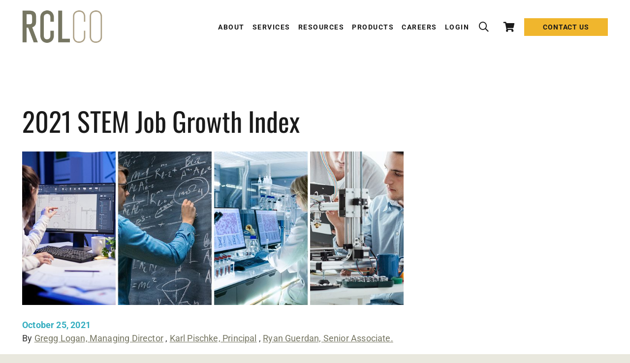

--- FILE ---
content_type: text/html; charset=UTF-8
request_url: https://www.rclco.com/publication/2021-stem-job-growth-index/
body_size: 36782
content:
<!DOCTYPE HTML>
<html dir="ltr" lang="en-US" prefix="og: https://ogp.me/ns#">
<head>
	<meta charset="UTF-8">
	<title>2021 STEM Job Growth Index - RCLCO Real Estate Consulting</title>

		<!-- All in One SEO 4.9.2 - aioseo.com -->
	<meta name="description" content="RCLCO, partnering with CapRidge Partners, has produced the 5th annual STEM Job Growth Index (“STEMdex”), once again highlighting several metro areas commonly recognized as STEM (aka Science, Technology, Engineering, Mathematics) strongholds, as well as those that show future potential for attracting these jobs." />
	<meta name="robots" content="max-image-preview:large" />
	<meta name="author" content="agalvin"/>
	<link rel="canonical" href="https://www.rclco.com/publication/2021-stem-job-growth-index/" />
	<meta name="generator" content="All in One SEO (AIOSEO) 4.9.2" />
		<meta property="og:locale" content="en_US" />
		<meta property="og:site_name" content="RCLCO Real Estate Consulting - The Best Minds in Real Estate" />
		<meta property="og:type" content="article" />
		<meta property="og:title" content="2021 STEM Job Growth Index - RCLCO Real Estate Consulting" />
		<meta property="og:description" content="RCLCO, partnering with CapRidge Partners, has produced the 5th annual STEM Job Growth Index (“STEMdex”), once again highlighting several metro areas commonly recognized as STEM (aka Science, Technology, Engineering, Mathematics) strongholds, as well as those that show future potential for attracting these jobs." />
		<meta property="og:url" content="https://www.rclco.com/publication/2021-stem-job-growth-index/" />
		<meta property="article:published_time" content="2021-10-25T15:39:25+00:00" />
		<meta property="article:modified_time" content="2024-10-17T14:27:11+00:00" />
		<meta name="twitter:card" content="summary_large_image" />
		<meta name="twitter:title" content="2021 STEM Job Growth Index - RCLCO Real Estate Consulting" />
		<meta name="twitter:description" content="RCLCO, partnering with CapRidge Partners, has produced the 5th annual STEM Job Growth Index (“STEMdex”), once again highlighting several metro areas commonly recognized as STEM (aka Science, Technology, Engineering, Mathematics) strongholds, as well as those that show future potential for attracting these jobs." />
		<script type="application/ld+json" class="aioseo-schema">
			{"@context":"https:\/\/schema.org","@graph":[{"@type":"BreadcrumbList","@id":"https:\/\/www.rclco.com\/publication\/2021-stem-job-growth-index\/#breadcrumblist","itemListElement":[{"@type":"ListItem","@id":"https:\/\/www.rclco.com#listItem","position":1,"name":"Home","item":"https:\/\/www.rclco.com","nextItem":{"@type":"ListItem","@id":"https:\/\/www.rclco.com\/publication\/#listItem","name":"Publications"}},{"@type":"ListItem","@id":"https:\/\/www.rclco.com\/publication\/#listItem","position":2,"name":"Publications","item":"https:\/\/www.rclco.com\/publication\/","nextItem":{"@type":"ListItem","@id":"https:\/\/www.rclco.com\/tag\/anchor-institution\/#listItem","name":"Anchor Institution"},"previousItem":{"@type":"ListItem","@id":"https:\/\/www.rclco.com#listItem","name":"Home"}},{"@type":"ListItem","@id":"https:\/\/www.rclco.com\/tag\/anchor-institution\/#listItem","position":3,"name":"Anchor Institution","item":"https:\/\/www.rclco.com\/tag\/anchor-institution\/","nextItem":{"@type":"ListItem","@id":"https:\/\/www.rclco.com\/publication\/2021-stem-job-growth-index\/#listItem","name":"2021 STEM Job Growth Index"},"previousItem":{"@type":"ListItem","@id":"https:\/\/www.rclco.com\/publication\/#listItem","name":"Publications"}},{"@type":"ListItem","@id":"https:\/\/www.rclco.com\/publication\/2021-stem-job-growth-index\/#listItem","position":4,"name":"2021 STEM Job Growth Index","previousItem":{"@type":"ListItem","@id":"https:\/\/www.rclco.com\/tag\/anchor-institution\/#listItem","name":"Anchor Institution"}}]},{"@type":"Organization","@id":"https:\/\/www.rclco.com\/#organization","name":"RCLCO","description":"The Best Minds in Real Estate","url":"https:\/\/www.rclco.com\/","logo":{"@type":"ImageObject","url":"https:\/\/www.rclco.com\/wp-content\/uploads\/2024\/07\/2024-RCLCO-Logo-RGB-Color-72-ppi.webp","@id":"https:\/\/www.rclco.com\/publication\/2021-stem-job-growth-index\/#organizationLogo","width":520,"height":224},"image":{"@id":"https:\/\/www.rclco.com\/publication\/2021-stem-job-growth-index\/#organizationLogo"}},{"@type":"Person","@id":"https:\/\/www.rclco.com\/author\/agalvin\/#author","url":"https:\/\/www.rclco.com\/author\/agalvin\/","name":"agalvin","image":{"@type":"ImageObject","@id":"https:\/\/www.rclco.com\/publication\/2021-stem-job-growth-index\/#authorImage","url":"https:\/\/secure.gravatar.com\/avatar\/333d7004c9674f03c4fed655fb8b5a9abb2961b88f2da8354d5b763bc46b6555?s=96&d=mm&r=g","width":96,"height":96,"caption":"agalvin"}},{"@type":"WebPage","@id":"https:\/\/www.rclco.com\/publication\/2021-stem-job-growth-index\/#webpage","url":"https:\/\/www.rclco.com\/publication\/2021-stem-job-growth-index\/","name":"2021 STEM Job Growth Index - RCLCO Real Estate Consulting","description":"RCLCO, partnering with CapRidge Partners, has produced the 5th annual STEM Job Growth Index (\u201cSTEMdex\u201d), once again highlighting several metro areas commonly recognized as STEM (aka Science, Technology, Engineering, Mathematics) strongholds, as well as those that show future potential for attracting these jobs.","inLanguage":"en-US","isPartOf":{"@id":"https:\/\/www.rclco.com\/#website"},"breadcrumb":{"@id":"https:\/\/www.rclco.com\/publication\/2021-stem-job-growth-index\/#breadcrumblist"},"author":{"@id":"https:\/\/www.rclco.com\/author\/agalvin\/#author"},"creator":{"@id":"https:\/\/www.rclco.com\/author\/agalvin\/#author"},"image":{"@type":"ImageObject","url":"https:\/\/www.rclco.com\/wp-content\/uploads\/2021\/10\/Advisory-2021-STEM-Job-Growth-Index-Thumbnail-1.jpg","@id":"https:\/\/www.rclco.com\/publication\/2021-stem-job-growth-index\/#mainImage","width":504,"height":295,"caption":"Collage of stock images used as thumbnail for 2021 STEM job growth index advisory"},"primaryImageOfPage":{"@id":"https:\/\/www.rclco.com\/publication\/2021-stem-job-growth-index\/#mainImage"},"datePublished":"2021-10-25T08:39:25-07:00","dateModified":"2024-10-17T07:27:11-07:00"},{"@type":"WebSite","@id":"https:\/\/www.rclco.com\/#website","url":"https:\/\/www.rclco.com\/","name":"RCLCO","description":"The Best Minds in Real Estate","inLanguage":"en-US","publisher":{"@id":"https:\/\/www.rclco.com\/#organization"}}]}
		</script>
		<!-- All in One SEO -->

<!-- Google tag (gtag.js) consent mode dataLayer added by Site Kit -->
<script id="google_gtagjs-js-consent-mode-data-layer">
window.dataLayer = window.dataLayer || [];function gtag(){dataLayer.push(arguments);}
gtag('consent', 'default', {"ad_personalization":"denied","ad_storage":"denied","ad_user_data":"denied","analytics_storage":"denied","functionality_storage":"denied","security_storage":"denied","personalization_storage":"denied","region":["AT","BE","BG","CH","CY","CZ","DE","DK","EE","ES","FI","FR","GB","GR","HR","HU","IE","IS","IT","LI","LT","LU","LV","MT","NL","NO","PL","PT","RO","SE","SI","SK"],"wait_for_update":500});
window._googlesitekitConsentCategoryMap = {"statistics":["analytics_storage"],"marketing":["ad_storage","ad_user_data","ad_personalization"],"functional":["functionality_storage","security_storage"],"preferences":["personalization_storage"]};
window._googlesitekitConsents = {"ad_personalization":"denied","ad_storage":"denied","ad_user_data":"denied","analytics_storage":"denied","functionality_storage":"denied","security_storage":"denied","personalization_storage":"denied","region":["AT","BE","BG","CH","CY","CZ","DE","DK","EE","ES","FI","FR","GB","GR","HR","HU","IE","IS","IT","LI","LT","LU","LV","MT","NL","NO","PL","PT","RO","SE","SI","SK"],"wait_for_update":500};
</script>
<!-- End Google tag (gtag.js) consent mode dataLayer added by Site Kit -->
<link rel='dns-prefetch' href='//www.rclco.com' />
<link rel='dns-prefetch' href='//js.hs-scripts.com' />
<link rel='dns-prefetch' href='//www.googletagmanager.com' />
<link rel="alternate" type="text/calendar" title="RCLCO Real Estate Consulting &raquo; iCal Feed" href="https://www.rclco.com/events/?ical=1" />
<link rel="alternate" title="oEmbed (JSON)" type="application/json+oembed" href="https://www.rclco.com/wp-json/oembed/1.0/embed?url=https%3A%2F%2Fwww.rclco.com%2Fpublication%2F2021-stem-job-growth-index%2F" />
<link rel="alternate" title="oEmbed (XML)" type="text/xml+oembed" href="https://www.rclco.com/wp-json/oembed/1.0/embed?url=https%3A%2F%2Fwww.rclco.com%2Fpublication%2F2021-stem-job-growth-index%2F&#038;format=xml" />
<meta name="viewport" content="width=device-width, initial-scale=1">
<meta name="SKYPE_TOOLBAR" content="SKYPE_TOOLBAR_PARSER_COMPATIBLE">
<meta name="theme-color" content="#FEEBDF">
<meta property="og:title" content="2021 STEM Job Growth Index - RCLCO Real Estate Consulting">
<meta name="description" content="RCLCO, partnering with CapRidge Partners, has produced the 5th annual STEM Job Growth Index (“STEMdex”), once again highlighting several metro areas commonly recognized as STEM (aka Science, Technology, Engineering, Mathematics) strongholds, as well as those that show future potential for attracting these jobs.">
<meta property="og:url" content="https://www.rclco.com/publication/2021-stem-job-growth-index/">
<meta property="og:locale" content="en_US">
<meta property="og:site_name" content="RCLCO Real Estate Consulting">
<meta property="og:type" content="article">
<meta property="og:image" content="https://www.rclco.com/wp-content/uploads/2021/10/Advisory-2021-STEM-Job-Growth-Index-Thumbnail-1.jpg" itemprop="image">
		<!-- This site uses the Google Analytics by MonsterInsights plugin v9.11.1 - Using Analytics tracking - https://www.monsterinsights.com/ -->
							<script src="//www.googletagmanager.com/gtag/js?id=G-W8GWFC9673"  data-cfasync="false" data-wpfc-render="false" async></script>
			<script data-cfasync="false" data-wpfc-render="false">
				var mi_version = '9.11.1';
				var mi_track_user = true;
				var mi_no_track_reason = '';
								var MonsterInsightsDefaultLocations = {"page_location":"https:\/\/www.rclco.com\/publication\/2021-stem-job-growth-index\/?q=\/publication\/2021-stem-job-growth-index\/&"};
								if ( typeof MonsterInsightsPrivacyGuardFilter === 'function' ) {
					var MonsterInsightsLocations = (typeof MonsterInsightsExcludeQuery === 'object') ? MonsterInsightsPrivacyGuardFilter( MonsterInsightsExcludeQuery ) : MonsterInsightsPrivacyGuardFilter( MonsterInsightsDefaultLocations );
				} else {
					var MonsterInsightsLocations = (typeof MonsterInsightsExcludeQuery === 'object') ? MonsterInsightsExcludeQuery : MonsterInsightsDefaultLocations;
				}

								var disableStrs = [
										'ga-disable-G-W8GWFC9673',
									];

				/* Function to detect opted out users */
				function __gtagTrackerIsOptedOut() {
					for (var index = 0; index < disableStrs.length; index++) {
						if (document.cookie.indexOf(disableStrs[index] + '=true') > -1) {
							return true;
						}
					}

					return false;
				}

				/* Disable tracking if the opt-out cookie exists. */
				if (__gtagTrackerIsOptedOut()) {
					for (var index = 0; index < disableStrs.length; index++) {
						window[disableStrs[index]] = true;
					}
				}

				/* Opt-out function */
				function __gtagTrackerOptout() {
					for (var index = 0; index < disableStrs.length; index++) {
						document.cookie = disableStrs[index] + '=true; expires=Thu, 31 Dec 2099 23:59:59 UTC; path=/';
						window[disableStrs[index]] = true;
					}
				}

				if ('undefined' === typeof gaOptout) {
					function gaOptout() {
						__gtagTrackerOptout();
					}
				}
								window.dataLayer = window.dataLayer || [];

				window.MonsterInsightsDualTracker = {
					helpers: {},
					trackers: {},
				};
				if (mi_track_user) {
					function __gtagDataLayer() {
						dataLayer.push(arguments);
					}

					function __gtagTracker(type, name, parameters) {
						if (!parameters) {
							parameters = {};
						}

						if (parameters.send_to) {
							__gtagDataLayer.apply(null, arguments);
							return;
						}

						if (type === 'event') {
														parameters.send_to = monsterinsights_frontend.v4_id;
							var hookName = name;
							if (typeof parameters['event_category'] !== 'undefined') {
								hookName = parameters['event_category'] + ':' + name;
							}

							if (typeof MonsterInsightsDualTracker.trackers[hookName] !== 'undefined') {
								MonsterInsightsDualTracker.trackers[hookName](parameters);
							} else {
								__gtagDataLayer('event', name, parameters);
							}
							
						} else {
							__gtagDataLayer.apply(null, arguments);
						}
					}

					__gtagTracker('js', new Date());
					__gtagTracker('set', {
						'developer_id.dZGIzZG': true,
											});
					if ( MonsterInsightsLocations.page_location ) {
						__gtagTracker('set', MonsterInsightsLocations);
					}
										__gtagTracker('config', 'G-W8GWFC9673', {"forceSSL":"true","link_attribution":"true"} );
										window.gtag = __gtagTracker;										(function () {
						/* https://developers.google.com/analytics/devguides/collection/analyticsjs/ */
						/* ga and __gaTracker compatibility shim. */
						var noopfn = function () {
							return null;
						};
						var newtracker = function () {
							return new Tracker();
						};
						var Tracker = function () {
							return null;
						};
						var p = Tracker.prototype;
						p.get = noopfn;
						p.set = noopfn;
						p.send = function () {
							var args = Array.prototype.slice.call(arguments);
							args.unshift('send');
							__gaTracker.apply(null, args);
						};
						var __gaTracker = function () {
							var len = arguments.length;
							if (len === 0) {
								return;
							}
							var f = arguments[len - 1];
							if (typeof f !== 'object' || f === null || typeof f.hitCallback !== 'function') {
								if ('send' === arguments[0]) {
									var hitConverted, hitObject = false, action;
									if ('event' === arguments[1]) {
										if ('undefined' !== typeof arguments[3]) {
											hitObject = {
												'eventAction': arguments[3],
												'eventCategory': arguments[2],
												'eventLabel': arguments[4],
												'value': arguments[5] ? arguments[5] : 1,
											}
										}
									}
									if ('pageview' === arguments[1]) {
										if ('undefined' !== typeof arguments[2]) {
											hitObject = {
												'eventAction': 'page_view',
												'page_path': arguments[2],
											}
										}
									}
									if (typeof arguments[2] === 'object') {
										hitObject = arguments[2];
									}
									if (typeof arguments[5] === 'object') {
										Object.assign(hitObject, arguments[5]);
									}
									if ('undefined' !== typeof arguments[1].hitType) {
										hitObject = arguments[1];
										if ('pageview' === hitObject.hitType) {
											hitObject.eventAction = 'page_view';
										}
									}
									if (hitObject) {
										action = 'timing' === arguments[1].hitType ? 'timing_complete' : hitObject.eventAction;
										hitConverted = mapArgs(hitObject);
										__gtagTracker('event', action, hitConverted);
									}
								}
								return;
							}

							function mapArgs(args) {
								var arg, hit = {};
								var gaMap = {
									'eventCategory': 'event_category',
									'eventAction': 'event_action',
									'eventLabel': 'event_label',
									'eventValue': 'event_value',
									'nonInteraction': 'non_interaction',
									'timingCategory': 'event_category',
									'timingVar': 'name',
									'timingValue': 'value',
									'timingLabel': 'event_label',
									'page': 'page_path',
									'location': 'page_location',
									'title': 'page_title',
									'referrer' : 'page_referrer',
								};
								for (arg in args) {
																		if (!(!args.hasOwnProperty(arg) || !gaMap.hasOwnProperty(arg))) {
										hit[gaMap[arg]] = args[arg];
									} else {
										hit[arg] = args[arg];
									}
								}
								return hit;
							}

							try {
								f.hitCallback();
							} catch (ex) {
							}
						};
						__gaTracker.create = newtracker;
						__gaTracker.getByName = newtracker;
						__gaTracker.getAll = function () {
							return [];
						};
						__gaTracker.remove = noopfn;
						__gaTracker.loaded = true;
						window['__gaTracker'] = __gaTracker;
					})();
									} else {
										console.log("");
					(function () {
						function __gtagTracker() {
							return null;
						}

						window['__gtagTracker'] = __gtagTracker;
						window['gtag'] = __gtagTracker;
					})();
									}
			</script>
							<!-- / Google Analytics by MonsterInsights -->
		<style id='wp-img-auto-sizes-contain-inline-css'>
img:is([sizes=auto i],[sizes^="auto," i]){contain-intrinsic-size:3000px 1500px}
/*# sourceURL=wp-img-auto-sizes-contain-inline-css */
</style>
<style id='woocommerce-inline-inline-css'>
.woocommerce form .form-row .required { visibility: visible; }
/*# sourceURL=woocommerce-inline-inline-css */
</style>
<link rel='stylesheet' id='wpo_min-header-0-css' href='https://www.rclco.com/wp-content/cache/wpo-minify/1767740432/assets/wpo-minify-header-ba946ee3.min.css' media='all' />
<script src="https://www.rclco.com/wp-includes/js/jquery/jquery.min.js" id="jquery-core-js"></script>
<script src="https://www.rclco.com/wp-content/plugins/wt-smart-coupon-pro/public/modules/product_page_display/assets/script.js" id="-js"></script>
<script src="https://www.rclco.com/wp-content/plugins/google-analytics-for-wordpress/assets/js/frontend-gtag.min.js" id="monsterinsights-frontend-script-js" async data-wp-strategy="async"></script>
<script data-cfasync="false" data-wpfc-render="false" id='monsterinsights-frontend-script-js-extra'>var monsterinsights_frontend = {"js_events_tracking":"true","download_extensions":"doc,pdf,ppt,zip,xls,docx,pptx,xlsx","inbound_paths":"[{\"path\":\"\\\/go\\\/\",\"label\":\"affiliate\"},{\"path\":\"\\\/recommend\\\/\",\"label\":\"affiliate\"}]","home_url":"https:\/\/www.rclco.com","hash_tracking":"false","v4_id":"G-W8GWFC9673"};</script>
<script src="https://www.rclco.com/wp-content/plugins/woocommerce/assets/js/jquery-blockui/jquery.blockUI.min.js" id="wc-jquery-blockui-js" data-wp-strategy="defer"></script>
<script id="wc-add-to-cart-js-extra">
var wc_add_to_cart_params = {"ajax_url":"/wp-admin/admin-ajax.php","wc_ajax_url":"/?wc-ajax=%%endpoint%%","i18n_view_cart":"View cart","cart_url":"https://www.rclco.com/cart/","is_cart":"","cart_redirect_after_add":"no"};
//# sourceURL=wc-add-to-cart-js-extra
</script>
<script src="https://www.rclco.com/wp-content/plugins/woocommerce/assets/js/frontend/add-to-cart.min.js" id="wc-add-to-cart-js" defer data-wp-strategy="defer"></script>
<script src="https://www.rclco.com/wp-content/plugins/woocommerce/assets/js/js-cookie/js.cookie.min.js" id="wc-js-cookie-js" data-wp-strategy="defer"></script>
<script src="https://www.rclco.com/wp-content/plugins/wt-smart-coupon-pro/common/modules/coupon_style/assets/script.js" id="wt-smart-coupon-for-woo_coupon_style-js"></script>
<script src="https://www.rclco.com/wp-content/plugins/wt-smart-coupon-pro/public/modules/bogo/assets/script.js" id="wt-smart-coupon-for-woo_bogo-js"></script>
<script id="wt-smart-coupon-for-woo-js-extra">
var WTSmartCouponOBJ = {"ajaxurl":"https://www.rclco.com/wp-admin/admin-ajax.php","wc_ajax_url":"https://www.rclco.com/?wc-ajax=","nonces":{"public":"08d3d8e7c7","apply_coupon":"adc1b846ec"},"labels":{"please_wait":"Please wait...","choose_variation":"Please choose a variation","error":"Error !!!","copied":"Copied!","see_all_templates":"See All Templates","show_less":"Show less"},"shipping_method":[],"payment_method":"","is_cart":"","checkout_url":"https://www.rclco.com/checkout/","applied_bogo_coupons":[],"bogo_popup_ajax_required":""};
//# sourceURL=wt-smart-coupon-for-woo-js-extra
</script>
<script src="https://www.rclco.com/wp-content/plugins/wt-smart-coupon-pro/public/js/wt-smart-coupon-public.js" id="wt-smart-coupon-for-woo-js"></script>
<script src="https://www.rclco.com/wp-content/plugins/email-encoder-bundle/assets/js/custom.js" id="eeb-js-frontend-js"></script>
<script src="https://www.rclco.com/wp-content/plugins/real-time-validation-for-gravity-forms/public/assets/js/livevalidation_standalone.js" id="real-time-validation-live-validation-js"></script>
<script src="https://www.rclco.com/wp-content/plugins/real-time-validation-for-gravity-forms/public/assets/js/public.js" id="real-time-validation-plugin-script-js"></script>
<script src="https://www.rclco.com/wp-content/plugins/real-time-validation-for-gravity-forms/public/assets/js/default_validation.js" id="real-time-validation-plugin-defaiult-skin-js-js"></script>

<!-- Google tag (gtag.js) snippet added by Site Kit -->
<!-- Google Analytics snippet added by Site Kit -->
<!-- Google Ads snippet added by Site Kit -->
<script src="https://www.googletagmanager.com/gtag/js?id=G-V4ZR11M2B7" id="google_gtagjs-js" async></script>
<script id="google_gtagjs-js-after">
window.dataLayer = window.dataLayer || [];function gtag(){dataLayer.push(arguments);}
gtag("set","linker",{"domains":["www.rclco.com"]});
gtag("js", new Date());
gtag("set", "developer_id.dZTNiMT", true);
gtag("config", "G-V4ZR11M2B7", {"googlesitekit_post_type":"publication"});
gtag("config", "AW-855697592");
 window._googlesitekit = window._googlesitekit || {}; window._googlesitekit.throttledEvents = []; window._googlesitekit.gtagEvent = (name, data) => { var key = JSON.stringify( { name, data } ); if ( !! window._googlesitekit.throttledEvents[ key ] ) { return; } window._googlesitekit.throttledEvents[ key ] = true; setTimeout( () => { delete window._googlesitekit.throttledEvents[ key ]; }, 5 ); gtag( "event", name, { ...data, event_source: "site-kit" } ); }; 
//# sourceURL=google_gtagjs-js-after
</script>
<script></script><link rel="https://api.w.org/" href="https://www.rclco.com/wp-json/" /><link rel="EditURI" type="application/rsd+xml" title="RSD" href="https://www.rclco.com/xmlrpc.php?rsd" />
<meta name="generator" content="WordPress 6.9" />
<meta name="generator" content="WooCommerce 10.4.3" />
<link rel='shortlink' href='https://www.rclco.com/?p=133309' />
<meta name="generator" content="Site Kit by Google 1.168.0" />			<!-- DO NOT COPY THIS SNIPPET! Start of Page Analytics Tracking for HubSpot WordPress plugin v11.3.33-->
			<script class="hsq-set-content-id" data-content-id="blog-post">
				var _hsq = _hsq || [];
				_hsq.push(["setContentType", "blog-post"]);
			</script>
			<!-- DO NOT COPY THIS SNIPPET! End of Page Analytics Tracking for HubSpot WordPress plugin -->
			<meta name="generator" content="performance-lab 4.0.0; plugins: webp-uploads">
            <script type="text/javascript"><!--
                                function powerpress_pinw(pinw_url){window.open(pinw_url, 'PowerPressPlayer','toolbar=0,status=0,resizable=1,width=460,height=320');	return false;}
                //-->

                // tabnab protection
                window.addEventListener('load', function () {
                    // make all links have rel="noopener noreferrer"
                    document.querySelectorAll('a[target="_blank"]').forEach(link => {
                        link.setAttribute('rel', 'noopener noreferrer');
                    });
                });
            </script>
            <meta name="generator" content="webp-uploads 2.6.0">
<meta name="tec-api-version" content="v1"><meta name="tec-api-origin" content="https://www.rclco.com"><link rel="alternate" href="https://www.rclco.com/wp-json/tribe/events/v1/" />		<script id="us_add_no_touch">
			if ( ! /Android|webOS|iPhone|iPad|iPod|BlackBerry|IEMobile|Opera Mini/i.test( navigator.userAgent ) ) {
				document.getElementsByTagName( 'html' )[ 0 ].className += " no-touch";
			}
		</script>
			<noscript><style>.woocommerce-product-gallery{ opacity: 1 !important; }</style></noscript>
	
<!-- Google AdSense meta tags added by Site Kit -->
<meta name="google-adsense-platform-account" content="ca-host-pub-2644536267352236">
<meta name="google-adsense-platform-domain" content="sitekit.withgoogle.com">
<!-- End Google AdSense meta tags added by Site Kit -->
<meta name="generator" content="Powered by WPBakery Page Builder - drag and drop page builder for WordPress."/>
<link rel="icon" href="https://www.rclco.com/wp-content/uploads/2024/07/cropped-rclco-social-icon-32x32.webp" sizes="32x32" />
<link rel="icon" href="https://www.rclco.com/wp-content/uploads/2024/07/cropped-rclco-social-icon-192x192.webp" sizes="192x192" />
<link rel="apple-touch-icon" href="https://www.rclco.com/wp-content/uploads/2024/07/cropped-rclco-social-icon-180x180.webp" />
<meta name="msapplication-TileImage" content="https://www.rclco.com/wp-content/uploads/2024/07/cropped-rclco-social-icon-270x270.webp" />
<noscript><style> .wpb_animate_when_almost_visible { opacity: 1; }</style></noscript>		<style id="us-icon-fonts">@font-face{font-display:block;font-style:normal;font-family:"fontawesome";font-weight:900;src:url("https://www.rclco.com/wp-content/themes/Impreza/fonts/fa-solid-900.woff2?ver=8.24.2") format("woff2")}.fas{font-family:"fontawesome";font-weight:900}@font-face{font-display:block;font-style:normal;font-family:"fontawesome";font-weight:400;src:url("https://www.rclco.com/wp-content/themes/Impreza/fonts/fa-regular-400.woff2?ver=8.24.2") format("woff2")}.far{font-family:"fontawesome";font-weight:400}@font-face{font-display:block;font-style:normal;font-family:"fontawesome";font-weight:300;src:url("https://www.rclco.com/wp-content/themes/Impreza/fonts/fa-light-300.woff2?ver=8.24.2") format("woff2")}.fal{font-family:"fontawesome";font-weight:300}@font-face{font-display:block;font-style:normal;font-family:"Font Awesome 5 Duotone";font-weight:900;src:url("https://www.rclco.com/wp-content/themes/Impreza/fonts/fa-duotone-900.woff2?ver=8.24.2") format("woff2")}.fad{font-family:"Font Awesome 5 Duotone";font-weight:900}.fad{position:relative}.fad:before{position:absolute}.fad:after{opacity:0.4}@font-face{font-display:block;font-style:normal;font-family:"Font Awesome 5 Brands";font-weight:400;src:url("https://www.rclco.com/wp-content/themes/Impreza/fonts/fa-brands-400.woff2?ver=8.24.2") format("woff2")}.fab{font-family:"Font Awesome 5 Brands";font-weight:400}@font-face{font-display:block;font-style:normal;font-family:"Material Icons";font-weight:400;src:url("https://www.rclco.com/wp-content/themes/Impreza/fonts/material-icons.woff2?ver=8.24.2") format("woff2")}.material-icons{font-family:"Material Icons";font-weight:400}</style>
				<style id="us-current-header-css"> .l-subheader.at_middle,.l-subheader.at_middle .w-dropdown-list,.l-subheader.at_middle .type_mobile .w-nav-list.level_1{background:var(--color-header-middle-bg);color:var(--color-header-middle-text)}.no-touch .l-subheader.at_middle a:hover,.no-touch .l-header.bg_transparent .l-subheader.at_middle .w-dropdown.opened a:hover{color:var(--color-header-middle-text-hover)}.l-header.bg_transparent:not(.sticky) .l-subheader.at_middle{background:var(--color-header-middle-bg);color:var(--color-header-middle-text)}.no-touch .l-header.bg_transparent:not(.sticky) .at_middle .w-cart-link:hover,.no-touch .l-header.bg_transparent:not(.sticky) .at_middle .w-text a:hover,.no-touch .l-header.bg_transparent:not(.sticky) .at_middle .w-html a:hover,.no-touch .l-header.bg_transparent:not(.sticky) .at_middle .w-nav>a:hover,.no-touch .l-header.bg_transparent:not(.sticky) .at_middle .w-menu a:hover,.no-touch .l-header.bg_transparent:not(.sticky) .at_middle .w-search>a:hover,.no-touch .l-header.bg_transparent:not(.sticky) .at_middle .w-dropdown a:hover,.no-touch .l-header.bg_transparent:not(.sticky) .at_middle .type_desktop .menu-item.level_1:hover>a{color:var(--color-header-transparent-text-hover)}.header_ver .l-header{background:var(--color-header-middle-bg);color:var(--color-header-middle-text)}@media (min-width:1381px){.hidden_for_default{display:none!important}.l-subheader.at_top{display:none}.l-subheader.at_bottom{display:none}.l-header{position:relative;z-index:111;width:100%}.l-subheader{margin:0 auto}.l-subheader.width_full{padding-left:1.5rem;padding-right:1.5rem}.l-subheader-h{display:flex;align-items:center;position:relative;margin:0 auto;max-width:var(--site-content-width,1200px);height:inherit}.w-header-show{display:none}.l-header.pos_fixed{position:fixed;left:0}.l-header.pos_fixed:not(.notransition) .l-subheader{transition-property:transform,background,box-shadow,line-height,height;transition-duration:.3s;transition-timing-function:cubic-bezier(.78,.13,.15,.86)}.headerinpos_bottom.sticky_first_section .l-header.pos_fixed{position:fixed!important}.header_hor .l-header.sticky_auto_hide{transition:transform .3s cubic-bezier(.78,.13,.15,.86) .1s}.header_hor .l-header.sticky_auto_hide.down{transform:translateY(-110%)}.l-header.bg_transparent:not(.sticky) .l-subheader{box-shadow:none!important;background:none}.l-header.bg_transparent~.l-main .l-section.width_full.height_auto:first-of-type>.l-section-h{padding-top:0!important;padding-bottom:0!important}.l-header.pos_static.bg_transparent{position:absolute;left:0}.l-subheader.width_full .l-subheader-h{max-width:none!important}.l-header.shadow_thin .l-subheader.at_middle,.l-header.shadow_thin .l-subheader.at_bottom{box-shadow:0 1px 0 rgba(0,0,0,0.08)}.l-header.shadow_wide .l-subheader.at_middle,.l-header.shadow_wide .l-subheader.at_bottom{box-shadow:0 3px 5px -1px rgba(0,0,0,0.1),0 2px 1px -1px rgba(0,0,0,0.05)}.header_hor .l-subheader-cell>.w-cart{margin-left:0;margin-right:0}:root{--header-height:110px;--header-sticky-height:110px}.l-header:before{content:'110'}.l-header.sticky:before{content:'110'}.l-subheader.at_top{line-height:40px;height:40px}.l-header.sticky .l-subheader.at_top{line-height:40px;height:40px}.l-subheader.at_middle{line-height:110px;height:110px}.l-header.sticky .l-subheader.at_middle{line-height:110px;height:110px}.l-subheader.at_bottom{line-height:50px;height:50px}.l-header.sticky .l-subheader.at_bottom{line-height:50px;height:50px}.headerinpos_above .l-header.pos_fixed{overflow:hidden;transition:transform 0.3s;transform:translate3d(0,-100%,0)}.headerinpos_above .l-header.pos_fixed.sticky{overflow:visible;transform:none}.headerinpos_above .l-header.pos_fixed~.l-section>.l-section-h,.headerinpos_above .l-header.pos_fixed~.l-main .l-section:first-of-type>.l-section-h{padding-top:0!important}.headerinpos_below .l-header.pos_fixed:not(.sticky){position:absolute;top:100%}.headerinpos_below .l-header.pos_fixed~.l-main>.l-section:first-of-type>.l-section-h{padding-top:0!important}.headerinpos_below .l-header.pos_fixed~.l-main .l-section.full_height:nth-of-type(2){min-height:100vh}.headerinpos_below .l-header.pos_fixed~.l-main>.l-section:nth-of-type(2)>.l-section-h{padding-top:var(--header-height)}.headerinpos_bottom .l-header.pos_fixed:not(.sticky){position:absolute;top:100vh}.headerinpos_bottom .l-header.pos_fixed~.l-main>.l-section:first-of-type>.l-section-h{padding-top:0!important}.headerinpos_bottom .l-header.pos_fixed~.l-main>.l-section:first-of-type>.l-section-h{padding-bottom:var(--header-height)}.headerinpos_bottom .l-header.pos_fixed.bg_transparent~.l-main .l-section.valign_center:not(.height_auto):first-of-type>.l-section-h{top:calc( var(--header-height) / 2 )}.headerinpos_bottom .l-header.pos_fixed:not(.sticky) .w-cart-dropdown,.headerinpos_bottom .l-header.pos_fixed:not(.sticky) .w-nav.type_desktop .w-nav-list.level_2{bottom:100%;transform-origin:0 100%}.headerinpos_bottom .l-header.pos_fixed:not(.sticky) .w-nav.type_mobile.m_layout_dropdown .w-nav-list.level_1{top:auto;bottom:100%;box-shadow:var(--box-shadow-up)}.headerinpos_bottom .l-header.pos_fixed:not(.sticky) .w-nav.type_desktop .w-nav-list.level_3,.headerinpos_bottom .l-header.pos_fixed:not(.sticky) .w-nav.type_desktop .w-nav-list.level_4{top:auto;bottom:0;transform-origin:0 100%}.headerinpos_bottom .l-header.pos_fixed:not(.sticky) .w-dropdown-list{top:auto;bottom:-0.4em;padding-top:0.4em;padding-bottom:2.4em}.admin-bar .l-header.pos_static.bg_solid~.l-main .l-section.full_height:first-of-type{min-height:calc( 100vh - var(--header-height) - 32px )}.admin-bar .l-header.pos_fixed:not(.sticky_auto_hide)~.l-main .l-section.full_height:not(:first-of-type){min-height:calc( 100vh - var(--header-sticky-height) - 32px )}.admin-bar.headerinpos_below .l-header.pos_fixed~.l-main .l-section.full_height:nth-of-type(2){min-height:calc(100vh - 32px)}}@media (min-width:1041px) and (max-width:1380px){.hidden_for_laptops{display:none!important}.l-subheader.at_top{display:none}.l-subheader.at_bottom{display:none}.l-header{position:relative;z-index:111;width:100%}.l-subheader{margin:0 auto}.l-subheader.width_full{padding-left:1.5rem;padding-right:1.5rem}.l-subheader-h{display:flex;align-items:center;position:relative;margin:0 auto;max-width:var(--site-content-width,1200px);height:inherit}.w-header-show{display:none}.l-header.pos_fixed{position:fixed;left:0}.l-header.pos_fixed:not(.notransition) .l-subheader{transition-property:transform,background,box-shadow,line-height,height;transition-duration:.3s;transition-timing-function:cubic-bezier(.78,.13,.15,.86)}.headerinpos_bottom.sticky_first_section .l-header.pos_fixed{position:fixed!important}.header_hor .l-header.sticky_auto_hide{transition:transform .3s cubic-bezier(.78,.13,.15,.86) .1s}.header_hor .l-header.sticky_auto_hide.down{transform:translateY(-110%)}.l-header.bg_transparent:not(.sticky) .l-subheader{box-shadow:none!important;background:none}.l-header.bg_transparent~.l-main .l-section.width_full.height_auto:first-of-type>.l-section-h{padding-top:0!important;padding-bottom:0!important}.l-header.pos_static.bg_transparent{position:absolute;left:0}.l-subheader.width_full .l-subheader-h{max-width:none!important}.l-header.shadow_thin .l-subheader.at_middle,.l-header.shadow_thin .l-subheader.at_bottom{box-shadow:0 1px 0 rgba(0,0,0,0.08)}.l-header.shadow_wide .l-subheader.at_middle,.l-header.shadow_wide .l-subheader.at_bottom{box-shadow:0 3px 5px -1px rgba(0,0,0,0.1),0 2px 1px -1px rgba(0,0,0,0.05)}.header_hor .l-subheader-cell>.w-cart{margin-left:0;margin-right:0}:root{--header-height:110px;--header-sticky-height:110px}.l-header:before{content:'110'}.l-header.sticky:before{content:'110'}.l-subheader.at_top{line-height:40px;height:40px}.l-header.sticky .l-subheader.at_top{line-height:40px;height:40px}.l-subheader.at_middle{line-height:110px;height:110px}.l-header.sticky .l-subheader.at_middle{line-height:110px;height:110px}.l-subheader.at_bottom{line-height:50px;height:50px}.l-header.sticky .l-subheader.at_bottom{line-height:50px;height:50px}.headerinpos_above .l-header.pos_fixed{overflow:hidden;transition:transform 0.3s;transform:translate3d(0,-100%,0)}.headerinpos_above .l-header.pos_fixed.sticky{overflow:visible;transform:none}.headerinpos_above .l-header.pos_fixed~.l-section>.l-section-h,.headerinpos_above .l-header.pos_fixed~.l-main .l-section:first-of-type>.l-section-h{padding-top:0!important}.headerinpos_below .l-header.pos_fixed:not(.sticky){position:absolute;top:100%}.headerinpos_below .l-header.pos_fixed~.l-main>.l-section:first-of-type>.l-section-h{padding-top:0!important}.headerinpos_below .l-header.pos_fixed~.l-main .l-section.full_height:nth-of-type(2){min-height:100vh}.headerinpos_below .l-header.pos_fixed~.l-main>.l-section:nth-of-type(2)>.l-section-h{padding-top:var(--header-height)}.headerinpos_bottom .l-header.pos_fixed:not(.sticky){position:absolute;top:100vh}.headerinpos_bottom .l-header.pos_fixed~.l-main>.l-section:first-of-type>.l-section-h{padding-top:0!important}.headerinpos_bottom .l-header.pos_fixed~.l-main>.l-section:first-of-type>.l-section-h{padding-bottom:var(--header-height)}.headerinpos_bottom .l-header.pos_fixed.bg_transparent~.l-main .l-section.valign_center:not(.height_auto):first-of-type>.l-section-h{top:calc( var(--header-height) / 2 )}.headerinpos_bottom .l-header.pos_fixed:not(.sticky) .w-cart-dropdown,.headerinpos_bottom .l-header.pos_fixed:not(.sticky) .w-nav.type_desktop .w-nav-list.level_2{bottom:100%;transform-origin:0 100%}.headerinpos_bottom .l-header.pos_fixed:not(.sticky) .w-nav.type_mobile.m_layout_dropdown .w-nav-list.level_1{top:auto;bottom:100%;box-shadow:var(--box-shadow-up)}.headerinpos_bottom .l-header.pos_fixed:not(.sticky) .w-nav.type_desktop .w-nav-list.level_3,.headerinpos_bottom .l-header.pos_fixed:not(.sticky) .w-nav.type_desktop .w-nav-list.level_4{top:auto;bottom:0;transform-origin:0 100%}.headerinpos_bottom .l-header.pos_fixed:not(.sticky) .w-dropdown-list{top:auto;bottom:-0.4em;padding-top:0.4em;padding-bottom:2.4em}.admin-bar .l-header.pos_static.bg_solid~.l-main .l-section.full_height:first-of-type{min-height:calc( 100vh - var(--header-height) - 32px )}.admin-bar .l-header.pos_fixed:not(.sticky_auto_hide)~.l-main .l-section.full_height:not(:first-of-type){min-height:calc( 100vh - var(--header-sticky-height) - 32px )}.admin-bar.headerinpos_below .l-header.pos_fixed~.l-main .l-section.full_height:nth-of-type(2){min-height:calc(100vh - 32px)}}@media (min-width:611px) and (max-width:1040px){.hidden_for_tablets{display:none!important}.l-subheader.at_top{display:none}.l-subheader.at_bottom{display:none}.l-header{position:relative;z-index:111;width:100%}.l-subheader{margin:0 auto}.l-subheader.width_full{padding-left:1.5rem;padding-right:1.5rem}.l-subheader-h{display:flex;align-items:center;position:relative;margin:0 auto;max-width:var(--site-content-width,1200px);height:inherit}.w-header-show{display:none}.l-header.pos_fixed{position:fixed;left:0}.l-header.pos_fixed:not(.notransition) .l-subheader{transition-property:transform,background,box-shadow,line-height,height;transition-duration:.3s;transition-timing-function:cubic-bezier(.78,.13,.15,.86)}.headerinpos_bottom.sticky_first_section .l-header.pos_fixed{position:fixed!important}.header_hor .l-header.sticky_auto_hide{transition:transform .3s cubic-bezier(.78,.13,.15,.86) .1s}.header_hor .l-header.sticky_auto_hide.down{transform:translateY(-110%)}.l-header.bg_transparent:not(.sticky) .l-subheader{box-shadow:none!important;background:none}.l-header.bg_transparent~.l-main .l-section.width_full.height_auto:first-of-type>.l-section-h{padding-top:0!important;padding-bottom:0!important}.l-header.pos_static.bg_transparent{position:absolute;left:0}.l-subheader.width_full .l-subheader-h{max-width:none!important}.l-header.shadow_thin .l-subheader.at_middle,.l-header.shadow_thin .l-subheader.at_bottom{box-shadow:0 1px 0 rgba(0,0,0,0.08)}.l-header.shadow_wide .l-subheader.at_middle,.l-header.shadow_wide .l-subheader.at_bottom{box-shadow:0 3px 5px -1px rgba(0,0,0,0.1),0 2px 1px -1px rgba(0,0,0,0.05)}.header_hor .l-subheader-cell>.w-cart{margin-left:0;margin-right:0}:root{--header-height:110px;--header-sticky-height:110px}.l-header:before{content:'110'}.l-header.sticky:before{content:'110'}.l-subheader.at_top{line-height:40px;height:40px}.l-header.sticky .l-subheader.at_top{line-height:40px;height:40px}.l-subheader.at_middle{line-height:110px;height:110px}.l-header.sticky .l-subheader.at_middle{line-height:110px;height:110px}.l-subheader.at_bottom{line-height:50px;height:50px}.l-header.sticky .l-subheader.at_bottom{line-height:50px;height:50px}}@media (max-width:610px){.hidden_for_mobiles{display:none!important}.l-subheader.at_top{display:none}.l-subheader.at_bottom{display:none}.l-header{position:relative;z-index:111;width:100%}.l-subheader{margin:0 auto}.l-subheader.width_full{padding-left:1.5rem;padding-right:1.5rem}.l-subheader-h{display:flex;align-items:center;position:relative;margin:0 auto;max-width:var(--site-content-width,1200px);height:inherit}.w-header-show{display:none}.l-header.pos_fixed{position:fixed;left:0}.l-header.pos_fixed:not(.notransition) .l-subheader{transition-property:transform,background,box-shadow,line-height,height;transition-duration:.3s;transition-timing-function:cubic-bezier(.78,.13,.15,.86)}.headerinpos_bottom.sticky_first_section .l-header.pos_fixed{position:fixed!important}.header_hor .l-header.sticky_auto_hide{transition:transform .3s cubic-bezier(.78,.13,.15,.86) .1s}.header_hor .l-header.sticky_auto_hide.down{transform:translateY(-110%)}.l-header.bg_transparent:not(.sticky) .l-subheader{box-shadow:none!important;background:none}.l-header.bg_transparent~.l-main .l-section.width_full.height_auto:first-of-type>.l-section-h{padding-top:0!important;padding-bottom:0!important}.l-header.pos_static.bg_transparent{position:absolute;left:0}.l-subheader.width_full .l-subheader-h{max-width:none!important}.l-header.shadow_thin .l-subheader.at_middle,.l-header.shadow_thin .l-subheader.at_bottom{box-shadow:0 1px 0 rgba(0,0,0,0.08)}.l-header.shadow_wide .l-subheader.at_middle,.l-header.shadow_wide .l-subheader.at_bottom{box-shadow:0 3px 5px -1px rgba(0,0,0,0.1),0 2px 1px -1px rgba(0,0,0,0.05)}.header_hor .l-subheader-cell>.w-cart{margin-left:0;margin-right:0}:root{--header-height:90px;--header-sticky-height:90px}.l-header:before{content:'90'}.l-header.sticky:before{content:'90'}.l-subheader.at_top{line-height:40px;height:40px}.l-header.sticky .l-subheader.at_top{line-height:40px;height:40px}.l-subheader.at_middle{line-height:90px;height:90px}.l-header.sticky .l-subheader.at_middle{line-height:90px;height:90px}.l-subheader.at_bottom{line-height:50px;height:50px}.l-header.sticky .l-subheader.at_bottom{line-height:50px;height:50px}}@media (min-width:1381px){.ush_image_1{height:70px!important}.l-header.sticky .ush_image_1{height:70px!important}}@media (min-width:1041px) and (max-width:1380px){.ush_image_1{height:70px!important}.l-header.sticky .ush_image_1{height:70px!important}}@media (min-width:611px) and (max-width:1040px){.ush_image_1{height:70px!important}.l-header.sticky .ush_image_1{height:70px!important}}@media (max-width:610px){.ush_image_1{height:50px!important}.l-header.sticky .ush_image_1{height:50px!important}}.header_hor .ush_menu_1.type_desktop .menu-item.level_1>a:not(.w-btn){padding-left:8px;padding-right:8px}.header_hor .ush_menu_1.type_desktop .menu-item.level_1>a.w-btn{margin-left:8px;margin-right:8px}.header_hor .ush_menu_1.type_desktop.align-edges>.w-nav-list.level_1{margin-left:-8px;margin-right:-8px}.header_ver .ush_menu_1.type_desktop .menu-item.level_1>a:not(.w-btn){padding-top:8px;padding-bottom:8px}.header_ver .ush_menu_1.type_desktop .menu-item.level_1>a.w-btn{margin-top:8px;margin-bottom:8px}.ush_menu_1.type_desktop .menu-item:not(.level_1){font-size:1em}.ush_menu_1.type_mobile .w-nav-anchor.level_1,.ush_menu_1.type_mobile .w-nav-anchor.level_1 + .w-nav-arrow{font-size:1.2rem}.ush_menu_1.type_mobile .w-nav-anchor:not(.level_1),.ush_menu_1.type_mobile .w-nav-anchor:not(.level_1) + .w-nav-arrow{font-size:}@media (min-width:1381px){.ush_menu_1 .w-nav-icon{font-size:36px}}@media (min-width:1041px) and (max-width:1380px){.ush_menu_1 .w-nav-icon{font-size:32px}}@media (min-width:611px) and (max-width:1040px){.ush_menu_1 .w-nav-icon{font-size:28px}}@media (max-width:610px){.ush_menu_1 .w-nav-icon{font-size:24px}}.ush_menu_1 .w-nav-icon>div{border-width:3px}@media screen and (max-width:1069px){.w-nav.ush_menu_1>.w-nav-list.level_1{display:none}.ush_menu_1 .w-nav-control{display:block}}.ush_menu_1 .w-nav-item.level_1>a:not(.w-btn):focus,.no-touch .ush_menu_1 .w-nav-item.level_1.opened>a:not(.w-btn),.no-touch .ush_menu_1 .w-nav-item.level_1:hover>a:not(.w-btn){background:transparent;color:var(--color-header-middle-text-hover)}.ush_menu_1 .w-nav-item.level_1.current-menu-item>a:not(.w-btn),.ush_menu_1 .w-nav-item.level_1.current-menu-ancestor>a:not(.w-btn),.ush_menu_1 .w-nav-item.level_1.current-page-ancestor>a:not(.w-btn){background:transparent;color:var(--color-header-middle-text-hover)}.l-header.bg_transparent:not(.sticky) .ush_menu_1.type_desktop .w-nav-item.level_1.current-menu-item>a:not(.w-btn),.l-header.bg_transparent:not(.sticky) .ush_menu_1.type_desktop .w-nav-item.level_1.current-menu-ancestor>a:not(.w-btn),.l-header.bg_transparent:not(.sticky) .ush_menu_1.type_desktop .w-nav-item.level_1.current-page-ancestor>a:not(.w-btn){background:transparent;color:var(--color-header-transparent-text-hover)}.ush_menu_1 .w-nav-list:not(.level_1){background:var(--color-header-middle-bg);color:var(--color-header-middle-text)}.no-touch .ush_menu_1 .w-nav-item:not(.level_1)>a:focus,.no-touch .ush_menu_1 .w-nav-item:not(.level_1):hover>a{background:transparent;color:var(--color-header-middle-text-hover)}.ush_menu_1 .w-nav-item:not(.level_1).current-menu-item>a,.ush_menu_1 .w-nav-item:not(.level_1).current-menu-ancestor>a,.ush_menu_1 .w-nav-item:not(.level_1).current-page-ancestor>a{background:transparent;color:var(--color-header-middle-text-hover)}.ush_search_1 .w-search-form{background:var(--color-content-bg);color:var(--color-content-text)}@media (min-width:1381px){.ush_search_1.layout_simple{max-width:300px}.ush_search_1.layout_modern.active{width:300px}.ush_search_1{font-size:20px}}@media (min-width:1041px) and (max-width:1380px){.ush_search_1.layout_simple{max-width:250px}.ush_search_1.layout_modern.active{width:250px}.ush_search_1{font-size:20px}}@media (min-width:611px) and (max-width:1040px){.ush_search_1.layout_simple{max-width:200px}.ush_search_1.layout_modern.active{width:200px}.ush_search_1{font-size:20px}}@media (max-width:610px){.ush_search_1{font-size:20px}}@media (min-width:1381px){.ush_cart_1 .w-cart-link{font-size:20px}}@media (min-width:1041px) and (max-width:1380px){.ush_cart_1 .w-cart-link{font-size:20px}}@media (min-width:611px) and (max-width:1040px){.ush_cart_1 .w-cart-link{font-size:22px}}@media (max-width:610px){.ush_cart_1 .w-cart-link{font-size:20px}}.ush_menu_1{font-size:14px!important;letter-spacing:1.5px!important;font-family:var(--font-family)!important;font-weight:700!important;text-transform:uppercase!important}.ush_btn_1{min-width:170px!important}</style>
		<style id="us-design-options-css">.us_custom_4e55af8d{color:var(--color-content-secondary)!important}.us_custom_c70c97eb{background:var(--color-content-bg-alt)!important}.us_custom_62399e63{height:50px!important}.us_custom_e2aee182{font-family:var(--h1-font-family)!important}.us_custom_4850cd76{background:var(--color-footer-bg-alt)!important}.us_custom_60a3790e{color:var(--color-content-bg)!important;font-size:12px!important}.us_custom_3714cd5a{color:var(--color-footer-text)!important;text-align:right!important;font-size:12px!important}</style><style id='global-styles-inline-css'>
:root{--wp--preset--aspect-ratio--square: 1;--wp--preset--aspect-ratio--4-3: 4/3;--wp--preset--aspect-ratio--3-4: 3/4;--wp--preset--aspect-ratio--3-2: 3/2;--wp--preset--aspect-ratio--2-3: 2/3;--wp--preset--aspect-ratio--16-9: 16/9;--wp--preset--aspect-ratio--9-16: 9/16;--wp--preset--color--black: #000000;--wp--preset--color--cyan-bluish-gray: #abb8c3;--wp--preset--color--white: #ffffff;--wp--preset--color--pale-pink: #f78da7;--wp--preset--color--vivid-red: #cf2e2e;--wp--preset--color--luminous-vivid-orange: #ff6900;--wp--preset--color--luminous-vivid-amber: #fcb900;--wp--preset--color--light-green-cyan: #7bdcb5;--wp--preset--color--vivid-green-cyan: #00d084;--wp--preset--color--pale-cyan-blue: #8ed1fc;--wp--preset--color--vivid-cyan-blue: #0693e3;--wp--preset--color--vivid-purple: #9b51e0;--wp--preset--gradient--vivid-cyan-blue-to-vivid-purple: linear-gradient(135deg,rgb(6,147,227) 0%,rgb(155,81,224) 100%);--wp--preset--gradient--light-green-cyan-to-vivid-green-cyan: linear-gradient(135deg,rgb(122,220,180) 0%,rgb(0,208,130) 100%);--wp--preset--gradient--luminous-vivid-amber-to-luminous-vivid-orange: linear-gradient(135deg,rgb(252,185,0) 0%,rgb(255,105,0) 100%);--wp--preset--gradient--luminous-vivid-orange-to-vivid-red: linear-gradient(135deg,rgb(255,105,0) 0%,rgb(207,46,46) 100%);--wp--preset--gradient--very-light-gray-to-cyan-bluish-gray: linear-gradient(135deg,rgb(238,238,238) 0%,rgb(169,184,195) 100%);--wp--preset--gradient--cool-to-warm-spectrum: linear-gradient(135deg,rgb(74,234,220) 0%,rgb(151,120,209) 20%,rgb(207,42,186) 40%,rgb(238,44,130) 60%,rgb(251,105,98) 80%,rgb(254,248,76) 100%);--wp--preset--gradient--blush-light-purple: linear-gradient(135deg,rgb(255,206,236) 0%,rgb(152,150,240) 100%);--wp--preset--gradient--blush-bordeaux: linear-gradient(135deg,rgb(254,205,165) 0%,rgb(254,45,45) 50%,rgb(107,0,62) 100%);--wp--preset--gradient--luminous-dusk: linear-gradient(135deg,rgb(255,203,112) 0%,rgb(199,81,192) 50%,rgb(65,88,208) 100%);--wp--preset--gradient--pale-ocean: linear-gradient(135deg,rgb(255,245,203) 0%,rgb(182,227,212) 50%,rgb(51,167,181) 100%);--wp--preset--gradient--electric-grass: linear-gradient(135deg,rgb(202,248,128) 0%,rgb(113,206,126) 100%);--wp--preset--gradient--midnight: linear-gradient(135deg,rgb(2,3,129) 0%,rgb(40,116,252) 100%);--wp--preset--font-size--small: 13px;--wp--preset--font-size--medium: 20px;--wp--preset--font-size--large: 36px;--wp--preset--font-size--x-large: 42px;--wp--preset--spacing--20: 0.44rem;--wp--preset--spacing--30: 0.67rem;--wp--preset--spacing--40: 1rem;--wp--preset--spacing--50: 1.5rem;--wp--preset--spacing--60: 2.25rem;--wp--preset--spacing--70: 3.38rem;--wp--preset--spacing--80: 5.06rem;--wp--preset--shadow--natural: 6px 6px 9px rgba(0, 0, 0, 0.2);--wp--preset--shadow--deep: 12px 12px 50px rgba(0, 0, 0, 0.4);--wp--preset--shadow--sharp: 6px 6px 0px rgba(0, 0, 0, 0.2);--wp--preset--shadow--outlined: 6px 6px 0px -3px rgb(255, 255, 255), 6px 6px rgb(0, 0, 0);--wp--preset--shadow--crisp: 6px 6px 0px rgb(0, 0, 0);}:where(.is-layout-flex){gap: 0.5em;}:where(.is-layout-grid){gap: 0.5em;}body .is-layout-flex{display: flex;}.is-layout-flex{flex-wrap: wrap;align-items: center;}.is-layout-flex > :is(*, div){margin: 0;}body .is-layout-grid{display: grid;}.is-layout-grid > :is(*, div){margin: 0;}:where(.wp-block-columns.is-layout-flex){gap: 2em;}:where(.wp-block-columns.is-layout-grid){gap: 2em;}:where(.wp-block-post-template.is-layout-flex){gap: 1.25em;}:where(.wp-block-post-template.is-layout-grid){gap: 1.25em;}.has-black-color{color: var(--wp--preset--color--black) !important;}.has-cyan-bluish-gray-color{color: var(--wp--preset--color--cyan-bluish-gray) !important;}.has-white-color{color: var(--wp--preset--color--white) !important;}.has-pale-pink-color{color: var(--wp--preset--color--pale-pink) !important;}.has-vivid-red-color{color: var(--wp--preset--color--vivid-red) !important;}.has-luminous-vivid-orange-color{color: var(--wp--preset--color--luminous-vivid-orange) !important;}.has-luminous-vivid-amber-color{color: var(--wp--preset--color--luminous-vivid-amber) !important;}.has-light-green-cyan-color{color: var(--wp--preset--color--light-green-cyan) !important;}.has-vivid-green-cyan-color{color: var(--wp--preset--color--vivid-green-cyan) !important;}.has-pale-cyan-blue-color{color: var(--wp--preset--color--pale-cyan-blue) !important;}.has-vivid-cyan-blue-color{color: var(--wp--preset--color--vivid-cyan-blue) !important;}.has-vivid-purple-color{color: var(--wp--preset--color--vivid-purple) !important;}.has-black-background-color{background-color: var(--wp--preset--color--black) !important;}.has-cyan-bluish-gray-background-color{background-color: var(--wp--preset--color--cyan-bluish-gray) !important;}.has-white-background-color{background-color: var(--wp--preset--color--white) !important;}.has-pale-pink-background-color{background-color: var(--wp--preset--color--pale-pink) !important;}.has-vivid-red-background-color{background-color: var(--wp--preset--color--vivid-red) !important;}.has-luminous-vivid-orange-background-color{background-color: var(--wp--preset--color--luminous-vivid-orange) !important;}.has-luminous-vivid-amber-background-color{background-color: var(--wp--preset--color--luminous-vivid-amber) !important;}.has-light-green-cyan-background-color{background-color: var(--wp--preset--color--light-green-cyan) !important;}.has-vivid-green-cyan-background-color{background-color: var(--wp--preset--color--vivid-green-cyan) !important;}.has-pale-cyan-blue-background-color{background-color: var(--wp--preset--color--pale-cyan-blue) !important;}.has-vivid-cyan-blue-background-color{background-color: var(--wp--preset--color--vivid-cyan-blue) !important;}.has-vivid-purple-background-color{background-color: var(--wp--preset--color--vivid-purple) !important;}.has-black-border-color{border-color: var(--wp--preset--color--black) !important;}.has-cyan-bluish-gray-border-color{border-color: var(--wp--preset--color--cyan-bluish-gray) !important;}.has-white-border-color{border-color: var(--wp--preset--color--white) !important;}.has-pale-pink-border-color{border-color: var(--wp--preset--color--pale-pink) !important;}.has-vivid-red-border-color{border-color: var(--wp--preset--color--vivid-red) !important;}.has-luminous-vivid-orange-border-color{border-color: var(--wp--preset--color--luminous-vivid-orange) !important;}.has-luminous-vivid-amber-border-color{border-color: var(--wp--preset--color--luminous-vivid-amber) !important;}.has-light-green-cyan-border-color{border-color: var(--wp--preset--color--light-green-cyan) !important;}.has-vivid-green-cyan-border-color{border-color: var(--wp--preset--color--vivid-green-cyan) !important;}.has-pale-cyan-blue-border-color{border-color: var(--wp--preset--color--pale-cyan-blue) !important;}.has-vivid-cyan-blue-border-color{border-color: var(--wp--preset--color--vivid-cyan-blue) !important;}.has-vivid-purple-border-color{border-color: var(--wp--preset--color--vivid-purple) !important;}.has-vivid-cyan-blue-to-vivid-purple-gradient-background{background: var(--wp--preset--gradient--vivid-cyan-blue-to-vivid-purple) !important;}.has-light-green-cyan-to-vivid-green-cyan-gradient-background{background: var(--wp--preset--gradient--light-green-cyan-to-vivid-green-cyan) !important;}.has-luminous-vivid-amber-to-luminous-vivid-orange-gradient-background{background: var(--wp--preset--gradient--luminous-vivid-amber-to-luminous-vivid-orange) !important;}.has-luminous-vivid-orange-to-vivid-red-gradient-background{background: var(--wp--preset--gradient--luminous-vivid-orange-to-vivid-red) !important;}.has-very-light-gray-to-cyan-bluish-gray-gradient-background{background: var(--wp--preset--gradient--very-light-gray-to-cyan-bluish-gray) !important;}.has-cool-to-warm-spectrum-gradient-background{background: var(--wp--preset--gradient--cool-to-warm-spectrum) !important;}.has-blush-light-purple-gradient-background{background: var(--wp--preset--gradient--blush-light-purple) !important;}.has-blush-bordeaux-gradient-background{background: var(--wp--preset--gradient--blush-bordeaux) !important;}.has-luminous-dusk-gradient-background{background: var(--wp--preset--gradient--luminous-dusk) !important;}.has-pale-ocean-gradient-background{background: var(--wp--preset--gradient--pale-ocean) !important;}.has-electric-grass-gradient-background{background: var(--wp--preset--gradient--electric-grass) !important;}.has-midnight-gradient-background{background: var(--wp--preset--gradient--midnight) !important;}.has-small-font-size{font-size: var(--wp--preset--font-size--small) !important;}.has-medium-font-size{font-size: var(--wp--preset--font-size--medium) !important;}.has-large-font-size{font-size: var(--wp--preset--font-size--large) !important;}.has-x-large-font-size{font-size: var(--wp--preset--font-size--x-large) !important;}
/*# sourceURL=global-styles-inline-css */
</style>
<link rel='stylesheet' id='wpo_min-footer-0-css' href='https://www.rclco.com/wp-content/cache/wpo-minify/1767740432/assets/wpo-minify-footer-b1b116dd.min.css' media='all' />
</head>
<body class="wp-singular publication-template-default single single-publication postid-133309 wp-theme-Impreza l-body Impreza_8.24.2 us-core_8.24.2 header_hor rounded_none headerinpos_top state_default theme-Impreza user-registration-page ur-settings-sidebar-show woocommerce-no-js tribe-no-js us-woo-cart_compact wpb-js-composer js-comp-ver-7.6 vc_responsive" itemscope itemtype="https://schema.org/WebPage">

<div class="l-canvas type_wide">
	<header id="page-header" class="l-header pos_fixed shadow_thin bg_solid id_45" itemscope itemtype="https://schema.org/WPHeader"><div class="l-subheader at_middle"><div class="l-subheader-h"><div class="l-subheader-cell at_left"><div class="w-image ush_image_1 w-auto"><a href="/" aria-label="2024-RCLCO-Logo-RGB-Color-72-ppi" class="w-image-h"><img width="520" height="224" src="https://www.rclco.com/wp-content/uploads/2024/07/2024-RCLCO-Logo-RGB-Color-72-ppi.webp" class="attachment-large size-large" alt="" loading="eager" decoding="async" fetchpriority="high" srcset="https://www.rclco.com/wp-content/uploads/2024/07/2024-RCLCO-Logo-RGB-Color-72-ppi.webp 520w, https://www.rclco.com/wp-content/uploads/2024/07/2024-RCLCO-Logo-RGB-Color-72-ppi-300x129.webp 300w" sizes="(max-width: 520px) 100vw, 520px" /></a></div></div><div class="l-subheader-cell at_center"></div><div class="l-subheader-cell at_right"><div class="w-hwrapper ush_hwrapper_1 align_none valign_middle" style="--hwrapper-gap:8px"><nav class="w-nav type_desktop ush_menu_1 height_full spread dropdown_height m_align_center m_layout_fullscreen m_effect_aft" itemscope itemtype="https://schema.org/SiteNavigationElement"><a class="w-nav-control" aria-label="Menu" href="#"><div class="w-nav-icon"><div></div></div></a><ul class="w-nav-list level_1 hide_for_mobiles hover_simple"><li id="menu-item-371" class="menu-item menu-item-type-post_type menu-item-object-page menu-item-has-children w-nav-item level_1 menu-item-371"><a class="w-nav-anchor level_1" href="https://www.rclco.com/about/"><span class="w-nav-title">About</span><span class="w-nav-arrow"></span></a><ul class="w-nav-list level_2"><li id="menu-item-131587" class="menu-item menu-item-type-custom menu-item-object-custom w-nav-item level_2 menu-item-131587"><a class="w-nav-anchor level_2" href="/about#our-history"><span class="w-nav-title">Our Firm</span><span class="w-nav-arrow"></span></a></li><li id="menu-item-131588" class="menu-item menu-item-type-custom menu-item-object-custom w-nav-item level_2 menu-item-131588"><a class="w-nav-anchor level_2" href="/about#leadership"><span class="w-nav-title">Leadership</span><span class="w-nav-arrow"></span></a></li><li id="menu-item-131586" class="menu-item menu-item-type-custom menu-item-object-custom w-nav-item level_2 menu-item-131586"><a class="w-nav-anchor level_2" href="/about#esg-initiatives"><span class="w-nav-title">ESG Initiatives</span><span class="w-nav-arrow"></span></a></li><li id="menu-item-131585" class="menu-item menu-item-type-custom menu-item-object-custom w-nav-item level_2 menu-item-131585"><a class="w-nav-anchor level_2" href="/about#foundation"><span class="w-nav-title">RCLCO Foundation</span><span class="w-nav-arrow"></span></a></li><li id="menu-item-131589" class="menu-item menu-item-type-custom menu-item-object-custom w-nav-item level_2 menu-item-131589"><a class="w-nav-anchor level_2" href="/about#news-and-company-updates"><span class="w-nav-title">News and Company Updates</span><span class="w-nav-arrow"></span></a></li></ul></li><li id="menu-item-130876" class="menu-item menu-item-type-custom menu-item-object-custom menu-item-has-children w-nav-item level_1 menu-item-130876 columns_3"><a class="w-nav-anchor level_1" href="#"><span class="w-nav-title">Services</span><span class="w-nav-arrow"></span></a><ul class="w-nav-list level_2"><li id="menu-item-400" class="menu-item menu-item-type-post_type menu-item-object-page menu-item-has-children w-nav-item level_2 menu-item-400"><a class="w-nav-anchor level_2" href="https://www.rclco.com/real-estate-economics-market-research/"><span class="w-nav-title">Real Estate Economics &#038; Market Research</span><span class="w-nav-arrow"></span></a><ul class="w-nav-list level_3"><li id="menu-item-402" class="menu-item menu-item-type-post_type menu-item-object-page w-nav-item level_3 menu-item-402"><a class="w-nav-anchor level_3" href="https://www.rclco.com/real-estate-economics-market-research/development-feasibility/"><span class="w-nav-title">Development Feasibility</span><span class="w-nav-arrow"></span></a></li><li id="menu-item-403" class="menu-item menu-item-type-post_type menu-item-object-page w-nav-item level_3 menu-item-403"><a class="w-nav-anchor level_3" href="https://www.rclco.com/real-estate-economics-market-research/financial-modeling-optimization-analysis/"><span class="w-nav-title">Financial Modeling &#038; Optimization Analysis</span><span class="w-nav-arrow"></span></a></li><li id="menu-item-404" class="menu-item menu-item-type-post_type menu-item-object-page w-nav-item level_3 menu-item-404"><a class="w-nav-anchor level_3" href="https://www.rclco.com/real-estate-economics-market-research/fiscal-economic-impact/"><span class="w-nav-title">Fiscal &#038; Economic Impact Analyses</span><span class="w-nav-arrow"></span></a></li><li id="menu-item-408" class="menu-item menu-item-type-post_type menu-item-object-page w-nav-item level_3 menu-item-408"><a class="w-nav-anchor level_3" href="https://www.rclco.com/real-estate-economics-market-research/value-add-repositioning/"><span class="w-nav-title">Value-Add &#038; Repositioning</span><span class="w-nav-arrow"></span></a></li><li id="menu-item-401" class="menu-item menu-item-type-post_type menu-item-object-page w-nav-item level_3 menu-item-401"><a class="w-nav-anchor level_3" href="https://www.rclco.com/real-estate-economics-market-research/consumer-research/"><span class="w-nav-title">Consumer Research</span><span class="w-nav-arrow"></span></a></li><li id="menu-item-407" class="menu-item menu-item-type-post_type menu-item-object-page w-nav-item level_3 menu-item-407"><a class="w-nav-anchor level_3" href="https://www.rclco.com/real-estate-economics-market-research/portfolio-analysis-optimization/"><span class="w-nav-title">Portfolio Analysis/Optimization</span><span class="w-nav-arrow"></span></a></li><li id="menu-item-406" class="menu-item menu-item-type-post_type menu-item-object-page w-nav-item level_3 menu-item-406"><a class="w-nav-anchor level_3" href="https://www.rclco.com/real-estate-economics-market-research/partner-selection/"><span class="w-nav-title">Partner Selection</span><span class="w-nav-arrow"></span></a></li><li id="menu-item-405" class="menu-item menu-item-type-post_type menu-item-object-page w-nav-item level_3 menu-item-405"><a class="w-nav-anchor level_3" href="https://www.rclco.com/real-estate-economics-market-research/litigation-support-expert-testimony/"><span class="w-nav-title">Litigation Support &#038; Expert Testimony</span><span class="w-nav-arrow"></span></a></li></ul></li><li id="menu-item-385" class="menu-item menu-item-type-post_type menu-item-object-page menu-item-has-children w-nav-item level_2 menu-item-385"><a class="w-nav-anchor level_2" href="https://www.rclco.com/management-consulting-for-real-estate-companies/"><span class="w-nav-title">Management Consulting for Real Estate Companies</span><span class="w-nav-arrow"></span></a><ul class="w-nav-list level_3"><li id="menu-item-393" class="menu-item menu-item-type-post_type menu-item-object-page w-nav-item level_3 menu-item-393"><a class="w-nav-anchor level_3" href="https://www.rclco.com/management-consulting-for-real-estate-companies/strategy-planning-for-real-estate-companies/"><span class="w-nav-title">Strategy Planning for Real Estate Companies</span><span class="w-nav-arrow"></span></a></li><li id="menu-item-391" class="menu-item menu-item-type-post_type menu-item-object-page w-nav-item level_3 menu-item-391"><a class="w-nav-anchor level_3" href="https://www.rclco.com/management-consulting-for-real-estate-companies/organizational-consulting/"><span class="w-nav-title">Organizational Consulting</span><span class="w-nav-arrow"></span></a></li><li id="menu-item-386" class="menu-item menu-item-type-post_type menu-item-object-page w-nav-item level_3 menu-item-386"><a class="w-nav-anchor level_3" href="https://www.rclco.com/management-consulting-for-real-estate-companies/capital-strategy/"><span class="w-nav-title">Capital Strategy</span><span class="w-nav-arrow"></span></a></li><li id="menu-item-392" class="menu-item menu-item-type-post_type menu-item-object-page w-nav-item level_3 menu-item-392"><a class="w-nav-anchor level_3" href="https://www.rclco.com/management-consulting-for-real-estate-companies/portfolio-strategy/"><span class="w-nav-title">Portfolio Strategy</span><span class="w-nav-arrow"></span></a></li><li id="menu-item-390" class="menu-item menu-item-type-post_type menu-item-object-page w-nav-item level_3 menu-item-390"><a class="w-nav-anchor level_3" href="https://www.rclco.com/management-consulting-for-real-estate-companies/operational-strategy/"><span class="w-nav-title">Operational Strategy</span><span class="w-nav-arrow"></span></a></li><li id="menu-item-388" class="menu-item menu-item-type-post_type menu-item-object-page w-nav-item level_3 menu-item-388"><a class="w-nav-anchor level_3" href="https://www.rclco.com/management-consulting-for-real-estate-companies/executive-search-recruiting/"><span class="w-nav-title">Executive Search &#038; Recruiting</span><span class="w-nav-arrow"></span></a></li><li id="menu-item-389" class="menu-item menu-item-type-post_type menu-item-object-page w-nav-item level_3 menu-item-389"><a class="w-nav-anchor level_3" href="https://www.rclco.com/management-consulting-for-real-estate-companies/geographic-expansion/"><span class="w-nav-title">Geographic Expansion</span><span class="w-nav-arrow"></span></a></li><li id="menu-item-387" class="menu-item menu-item-type-post_type menu-item-object-page w-nav-item level_3 menu-item-387"><a class="w-nav-anchor level_3" href="https://www.rclco.com/management-consulting-for-real-estate-companies/compensation-consulting/"><span class="w-nav-title">Compensation Consulting</span><span class="w-nav-arrow"></span></a></li></ul></li><li id="menu-item-394" class="menu-item menu-item-type-post_type menu-item-object-page menu-item-has-children w-nav-item level_2 menu-item-394"><a class="w-nav-anchor level_2" href="https://www.rclco.com/rfa/"><span class="w-nav-title">RCLCO Fund Advisors</span><span class="w-nav-arrow"></span></a><ul class="w-nav-list level_3"><li id="menu-item-133172" class="menu-item menu-item-type-custom menu-item-object-custom w-nav-item level_3 menu-item-133172"><a class="w-nav-anchor level_3" href="/rfa#services"><span class="w-nav-title">Investment Strategy</span><span class="w-nav-arrow"></span></a></li><li id="menu-item-133173" class="menu-item menu-item-type-custom menu-item-object-custom w-nav-item level_3 menu-item-133173"><a class="w-nav-anchor level_3" href="/rfa#services"><span class="w-nav-title">Pacing Plan &#038; Portfolio Construction</span><span class="w-nav-arrow"></span></a></li><li id="menu-item-133174" class="menu-item menu-item-type-custom menu-item-object-custom w-nav-item level_3 menu-item-133174"><a class="w-nav-anchor level_3" href="/rfa#services"><span class="w-nav-title">Investment Sourcing &#038; Underwriting</span><span class="w-nav-arrow"></span></a></li><li id="menu-item-133175" class="menu-item menu-item-type-custom menu-item-object-custom w-nav-item level_3 menu-item-133175"><a class="w-nav-anchor level_3" href="/rfa#services"><span class="w-nav-title">Asset Management &#038; Monitoring</span><span class="w-nav-arrow"></span></a></li><li id="menu-item-133176" class="menu-item menu-item-type-custom menu-item-object-custom w-nav-item level_3 menu-item-133176"><a class="w-nav-anchor level_3" href="/rfa#services"><span class="w-nav-title">Reporting, Performance &#038; Attribution</span><span class="w-nav-arrow"></span></a></li><li id="menu-item-133177" class="menu-item menu-item-type-custom menu-item-object-custom w-nav-item level_3 menu-item-133177"><a class="w-nav-anchor level_3" href="/rfa#services"><span class="w-nav-title">Investment Solutions</span><span class="w-nav-arrow"></span></a></li></ul></li></ul></li><li id="menu-item-132232" class="menu-item menu-item-type-custom menu-item-object-custom menu-item-has-children w-nav-item level_1 menu-item-132232"><a class="w-nav-anchor level_1" href="#"><span class="w-nav-title">Resources</span><span class="w-nav-arrow"></span></a><ul class="w-nav-list level_2"><li id="menu-item-382" class="menu-item menu-item-type-post_type menu-item-object-page w-nav-item level_2 menu-item-382"><a class="w-nav-anchor level_2" href="https://www.rclco.com/publications/"><span class="w-nav-title">Publications</span><span class="w-nav-arrow"></span></a></li><li id="menu-item-132267" class="menu-item menu-item-type-custom menu-item-object-custom w-nav-item level_2 menu-item-132267"><a class="w-nav-anchor level_2" href="https://www.rclco.com/events/"><span class="w-nav-title">Webinars &#038; Events</span><span class="w-nav-arrow"></span></a></li><li id="menu-item-380" class="menu-item menu-item-type-post_type menu-item-object-page w-nav-item level_2 menu-item-380"><a class="w-nav-anchor level_2" href="https://www.rclco.com/resources/case-studies/"><span class="w-nav-title">Case Studies</span><span class="w-nav-arrow"></span></a></li><li id="menu-item-381" class="menu-item menu-item-type-post_type menu-item-object-page w-nav-item level_2 menu-item-381"><a class="w-nav-anchor level_2" href="https://www.rclco.com/resources/news-press/"><span class="w-nav-title">News &#038; Press</span><span class="w-nav-arrow"></span></a></li></ul></li><li id="menu-item-378" class="menu-item menu-item-type-post_type menu-item-object-page w-nav-item level_1 menu-item-378"><a class="w-nav-anchor level_1" href="https://www.rclco.com/products/"><span class="w-nav-title">Products</span><span class="w-nav-arrow"></span></a></li><li id="menu-item-377" class="menu-item menu-item-type-post_type menu-item-object-page w-nav-item level_1 menu-item-377"><a class="w-nav-anchor level_1" href="https://www.rclco.com/careers/"><span class="w-nav-title">Careers</span><span class="w-nav-arrow"></span></a></li><li id="menu-item-132541" class="nmr-logged-out menu-item menu-item-type-post_type menu-item-object-page w-nav-item level_1 menu-item-132541"><a class="w-nav-anchor level_1" href="https://www.rclco.com/my-account/"><span class="w-nav-title">Login</span><span class="w-nav-arrow"></span></a></li><li class="w-nav-close"></li></ul><div class="w-nav-options hidden" onclick='return {&quot;mobileWidth&quot;:1070,&quot;mobileBehavior&quot;:1}'></div></nav><div class="w-search ush_search_1 elm_in_header layout_fullwidth"><a class="w-search-open" role="button" aria-label="Search" href="#"><i class="far fa-search"></i></a><div class="w-search-form"><form class="w-form-row for_text" role="search" action="https://www.rclco.com/" method="get"><div class="w-form-row-field"><input type="text" name="s" placeholder="Search by keyword" aria-label="Search by keyword" value/></div><button aria-label="Close" class="w-search-close" type="button"></button></form></div></div><div class="w-cart dropdown_height ush_cart_1 height_full empty"><div class="w-cart-h"><a class="w-cart-link" href="https://www.rclco.com/cart/" aria-label="Cart"><span class="w-cart-icon"><i class="fas fa-shopping-cart"></i><span class="w-cart-quantity" style="background:var(--color-header-middle-text-hover);color:var(--color-header-middle-bg);"></span></span></a><div class="w-cart-notification"><div><span class="product-name">Product</span> has been added to your cart.</div></div><div class="w-cart-dropdown"><div class="widget woocommerce widget_shopping_cart"><div class="widget_shopping_cart_content"></div></div></div></div></div><a class="w-btn us-btn-style_1 hidden_for_mobiles ush_btn_1" href="/contact-us/"><span class="w-btn-label">Contact Us</span></a></div></div></div></div><div class="l-subheader for_hidden hidden"></div></header><main id="page-content" class="l-main" itemprop="mainContentOfPage">
	<section class="l-section wpb_row height_custom"><div class="l-section-h i-cf"><div class="g-cols vc_row via_flex valign_top type_default stacking_default"><div class="vc_col-sm-12 vc_col-lg-8 vc_col-md-8 wpb_column vc_column_container"><div class="vc_column-inner"><div class="wpb_wrapper"><div class="wpb_text_column"><div class="wpb_wrapper"><h1>2021 STEM Job Growth Index</h1>
</div></div><div class="w-separator size_small"></div><div class="w-image align_none"><div class="w-image-h"><img decoding="async" width="1000" height="402" src="https://www.rclco.com/wp-content/uploads/2021/10/Advisory-2021-STEM-Job-Growth-Index-Header-1.jpg" class="attachment-large size-large" alt="Collage of stock images used as header for 2021 STEM job growth index advisory" loading="lazy" srcset="https://www.rclco.com/wp-content/uploads/2021/10/Advisory-2021-STEM-Job-Growth-Index-Header-1.jpg 1000w, https://www.rclco.com/wp-content/uploads/2021/10/Advisory-2021-STEM-Job-Growth-Index-Header-1-600x241.jpg 600w, https://www.rclco.com/wp-content/uploads/2021/10/Advisory-2021-STEM-Job-Growth-Index-Header-1-300x121.jpg 300w" sizes="auto, (max-width: 1000px) 100vw, 1000px" /></div></div><div class="w-separator size_small"></div><div class="wpb_text_column us_custom_4e55af8d has_text_color"><div class="wpb_wrapper"><p><b>October 25, 2021</b></p>
</div></div><div class="wpb_text_column"><div class="wpb_wrapper"><p>By <a href="https://www.rclco.com/leadership/gregg-logan/"><u>Gregg Logan, Managing Director</u></a> , <a href="https://www.rclco.com/leadership/karl-pischke/"><u>Karl Pischke, Principal</u></a> ,<a href="/leadership/ryan-guerdan/"> <u>Ryan Guerdan, Senior Associate.</u></a></p>
</div></div><div class="w-separator size_small"></div><div class="wpb_text_column"><div class="wpb_wrapper"><div style="padding: 25px 25px; background-color: #f8f6f3; margin-bottom: 25px;">
<p>RCLCO, partnering with CapRidge Partners, has produced the 5th annual STEM Job Growth Index (“STEMdex”), once again highlighting several metro areas commonly recognized as STEM (aka Science, Technology, Engineering, Mathematics) strongholds, as well as those that show future potential for attracting these jobs. U.S. STEM workers earn higher wages than their non-STEM peers, have a broad impact on the economy, and STEM industries contribute heavily to U.S. GDP. Thus understanding where STEM activity is greatest helps to identify areas of economic growth and investment opportunity. The STEMdex tracks STEM job momentum, not just to identify where these jobs are today, but where they might be going in the future based on changing local economies, migration of young households, and the presence of other factors that have historically been correlated with STEM job growth. In this edition, RCLCO has updated its methodology based on the past five years of performance to produce a refined and improved projection for the geography of future STEM growth, and to better understand the “story behind the story.”</p>
</div>
<h2>The Importance of STEM</h2>
<p>As we approach the end of 2021 with a multi-year global health crisis in the form of the COVID-19 pandemic finally showing signs of abatement, it is an appropriate time to once again turn our focus toward the industry sector which had a meaningful impact on the lives of all Americans over the past two years. STEM jobs (an acronym for Science, Technology, Engineering, and Mathematics) have certainly played a critical role in helping to counter and/or live with the impacts of COVID-19. Between 2005 and 2015, STEM employment grew by nearly 25% &#8211; over five times more than non-STEM employment over the same period. Throughout the 2020s, the U.S. Bureau of Labor Statistics projects more than 1,000,000 STEM jobs will have been added, representing nearly 11% growth compared to less than 8% for all other industries.</p>
<p>As science and technology become increasingly important components of our lives, STEM jobs and their higher than average wages ($89,780 vs $40,020) and employment rates more resistant to economic shocks (unemployment in STEM jobs peaked at 9% in 2020 vs 16% for non-stem jobs) are likely to continue to attract a diverse range of labor. This is certain to have significant implications for both economic development and real estate.</p>
<p>About 47% of STEM jobs are explicitly computer-related (projected to grow to 49% by 2029), including computer and information systems management, programmers, software developers, and other computer support specialists. Mathematics, engineering, life, and physical sciences, and social science occupations comprise the other half of STEM jobs.</p>
<p><!--START CHART--></p>
<p style="text-align: center; color: black; font-weight: bold;">Composition of STEM Jobs by Industry; United States; 2019</p>
<div id="First_chart_div" class="advisory-chart"></div>
<p style="text-align: right; font-style: italic; font-size: 10px;">Source: U.S. Census Bureau</p>
<p><!--END CHART--><br />
The fastest-growing STEM jobs over the last five years are in Computer User Support, Industrial Engineering, Information Security, and Civil Engineer; each adding over 35,000 jobs between 2015 and 2019. Over the coming decade, the Bureau of Labor Statistics projects the strongest growth to concentrate in Computers &amp; Mathematics, Architecture and Engineering, and Life, Physical &amp; Social Science. However, it is important to note that these projections have also been impacted by the COVID-19 pandemic, with Life, Physical, and Social Science jobs seeing a more significant bump in projected future job growth. This category includes jobs like medical scientists and epidemiologists, two professions that have received well-earned attention in light of their impacts during the COVID-19 pandemic.</p>
<p>For the past five years, RCLCO has released the STEM Job Growth Index (“STEMdex”), as a tool to not just highlight the top locations for STEM employment today, but to estimate where STEM employment growth is most likely to be most pronounced in future years. Understanding this economic momentum allows us to examine the important jobs noted above, and consider the impact they might have on the future of real estate and economic development in cities across the country.</p>
<p><img decoding="async" style="width: 100%; border: 5px solid #2BABB9;" src="https://www.rclco.com/wp-content/uploads/2021/10/Advisory-2021-STEM-Job-Growth-Index-scaled-1.jpg" /><br />
<!--START CHART>




<p style="text-align: center; color: black; font-weight: bold;">2020 STEM Index Rankings Chart</p>









<div id="Third_chart_div" class="advisory-table"></div>








<p style="text-align: right; font-style: italic; font-size:10px;">SOURCE: RCLCO; CapRidge Partners</p>




<!--END CHART--></p>
<p>New entrants into the top 20 MSA’s include Washington D.C., Boston, Minneapolis, Baltimore, San Diego, and Houston while Detroit, Phoenix, Indianapolis, Tampa, Las Vegas, and San Antonio are no longer in the top 20. The STEMdex rewards positive economic factors more than it punishes negative factors and cities falling out of the top twenty may have remained stable over the last year and will likely continue to enjoy strong growth. Denver has attained the top spot for the first time in the history of the STEMdex after a steady ascent over the preceding three years (8th in 2018, 5th in 2019, and 3rd in 2020). Cities with strong Location Quotients or LQs that are steadily growing (Denver, Austin, and Baltimore) will likely remain within the index in future years along with cities enjoying strong millennial migration (Orlando and Nashville).</p>
<p>There is significant economic activity already underway in the cities cited in the Top 20. The Colorado Economic Council has committed more than $10 million in tax credits to stimulate additional growth in technology and technology education while medical research firm Adaptive Biotechnologies has announced a new 100,000 square foot headquarters in Seattle to continue their research into immune system clinical products. Alphabet/Google has announced plans to more than double their office footprint in Downtown Austin, and Tesla recently announced its relocation to Austin, TX. Amazon also continues to expand its new HQ2 in the Washington DC MSA. In the meantime, Google is purchasing $2.1 billion worth of office space on Manhattan’s West Side all while developing 7.3 million square feet of office in San Jose despite providing much of their workforce the opportunity to work remotely permanently.</p>
<h2>Understanding the 2021 STEM Job Growth Index (STEMdex)</h2>
<p>With five years of data available to evaluate, the 2021 STEMdex has been revised and expanded. As in past years, RCLCO analyzed 25 different metrics across four broader categories: <strong>STEM Trends/Other Economic Factors</strong>, <strong>Workforce Quality</strong>, <strong>Quality of Life</strong>, and <strong>Business Climate</strong>. The relative weighting for these categories has been re-calibrated to more appropriately correlate with actual STEM job locations, and the Index was expanded to include all 50 of the most populous Metropolitan Statistical Areas (MSAs) in the United States.</p>
<p>A key consideration for where future STEM momentum might exist is based on the Location Quotient (“LQ”) of STEM jobs today. The Location Quotient is a comparison of the concentration of jobs in a specific industry (or in this case industries) within one metropolitan area relative to the concentration in the country overall. For example, the LQ of STEM jobs in the San Jose MSA is 3.25 relative to the US economy indicating that the share of STEM jobs in San Jose is over 3 times higher than in the broader US Economy. RCLCO research into the growth of employment cores in various metropolitan areas indicates that the prevalence of a particular industry in an area can be a key predictor of where those jobs will continue to cluster as companies gain efficiencies due to the location of supplies and materials, as well as access to a talented employment pool already trained for work in that industry.</p>
<p>In tracking STEM employment growth over the past five years, metropolitan areas with historically high concentrations in those industries generally saw the most significant gains in STEM employment relative to metropolitan areas with historically low concentrations. With this in mind, the ranked order of importance of various economic factors to STEM job growth (based on MSAs with the highest STEM Location Quotients) are:</p>
<ol>
<li><strong>STEM Trends/Other Economic Factors</strong>: Includes population growth metrics, industry-specific growth, and STEM wages. The top three MSA’s in this category include Seattle, San Jose, and San Francisco.</li>
<li><strong>Workforce Quality</strong>: Measures educational attainment and millennial population factors. San Francisco, Denver, and Seattle have top-quality workforces.</li>
<li><strong>Quality of Life</strong>: Factors included in Quality of Life include the cost of living, walk scores, and commute times among other metrics. Residents of Hartford, Minneapolis, and Salt Lake City enjoy the highest quality of life.</li>
<li><strong>Business Climate</strong>: Includes the cost of doing business factors such as office costs and the local tax environment. Business Climate is inversely correlated with current Location Quotient levels, however, it does remain an important factor for individuals and businesses that are considering a relocation. The relative importance of Business Climate will continue to be evaluated annually to ensure that the impact is properly measured. The most business-friendly metropolitan areas include Jacksonville, Memphis, and Orlando.</li>
</ol>
<h2>Potential Impacts of COVID on Future STEM Growth</h2>
<p>It’s difficult of course to fully assess how the COVID-19 pandemic and any current or potential future variants will impact local economies in general or STEM jobs in particular. It may be several years before the full impacts that stricter shelter-in-place orders and vaccine mandates have had on employment growth within certain cities. However, cities that can more fully put the pandemic behind them to return to a “normal” level of operation are likely to gain increased economic momentum relative to cities that may struggle to achieve a stronger level of immunity. The historical record from past pandemics (such as with the so-called Spanish Flu) indicates that <a href="https://news.mit.edu/2020/pandemic-health-response-economic-recovery-0401">those areas that quickly implemented a robust public health and safety response, such as with mask mandates and other measures, experienced faster economic rebounds</a>.</p>
<p>In this case, since the public health response has varied so much across the country, RCLCO conducted an analysis of the vaccination rates in the Top-50 metropolitan areas studied as part of the STEMdex research, as well as an analysis of the percentage of each cities population that had health insurance. Given that these factors are likely to be important considerations regarding how quickly specific geographies recover and build back from the COVID-19 pandemic, it is likely that cities that perform strongly in these metrics may experience more significant momentum in terms of future economic and STEM job growth. Some of the top-performing cities in these COVID-related metrics include Seattle, San Francisco, Boston, Minneapolis, and Baltimore. Metropolitan areas with relatively low vaccination rates and other health factors such as Denver, Austin, Raleigh, Dallas, Charlotte, and Orlando may be adversely affected.</p>
<p>Below are the five cities most likely to move up in future indexes, and the five most likely to move down if COVID-19 remains a major factor in future economic growth.</p>
<p><!--START CHART--><br />
<!--p style="text-align: center; color: black; font-weight: bold;">STEMdex Rankings over Time</p-->
<div id="Fourth_chart_div" class="advisory-table"></div>
<p style="text-align: right; font-style: italic; font-size: 10px;">SOURCE: RCLCO; CapRidge Partners</p>
<p><!--END CHART--><br />
In addition to the impacts the pandemic may have on specific cities&#8217; ability to attract high-quality STEM jobs in the future, the pandemic could also lead to growth in the Public Health sector with an increased perception of the role that science plays in the health of our society in the coming years. In the Bureau of Labor Statistics&#8217; latest 10-year industry employment projections release (published in September 2021 with projections for 2020-2030), higher than average employment growth is forecasted. This is in part due to a lower base year number, following stagnant employment growth in 2020, but is also reflective of a shift in the way people work and shows a perceived increase in STEM employment. In particular, the rise of teleworking has led to an increase in computing infrastructure and IT Security roles. Healthcare support occupations are projected to be the fastest-growing employment group, partially due to the increased focus on health following the pandemic, in addition to demographic changes within the United States as more of these jobs are needed to support the aging of the Baby Boomer generation, the youngest of which will be older than 65 by 2030.<br />
<!--START CHART>




<p style="text-align: center; color: black; font-weight: bold;">STEMdex Rankings over Time</p>









<div id="Fifth_chart_div" class="advisory-table"></div>








<p style="text-align: right; font-style: italic; font-size: 10px;">SOURCE: RCLCO; CapRidge Partners</p>




<!--END CHART--></p>
<h2>Notable STEM Events in Top-Performing Cities</h2>
<p>As we continue to monitor the growth of STEM employment throughout the United States, it is clear that cities within the top ranks of this year’s STEMdex have made significant strides in recent months relative to the growth of STEM employment. Below is an overview of some of the most recent announcements for each Top-20 city regarding the future of the STEM industry.</p>
<p><!--START CHART--></p>
<p style="text-align: center; color: black; font-weight: bold;">2021 STEM Index Rankings Map &amp; Events</p>
<p><iframe style="min-height: 500px;" src="https://www.google.com/maps/d/u/0/embed?mid=1mzHN7g3k2tnErBr1JBsVqVLIGWMVZCcC" width="100%" height="300" data-mce-fragment="1"></iframe></p>
<p style="text-align: right; font-style: italic; font-size: 10px;">SOURCE: RCLCO; CapRidge Partners; Google Maps</p>
<h2>Location, Location, Location</h2>
<p>The value of real estate depends on location and forming a strategy to determine which markets to target is fundamental for success. RCLCO and CapRidge Partners created the STEMdex to inform the real estate industry about the markets to monitor for their future growth in STEM jobs, which are likely to be important locations to consider for future strategy planning. Are you interested in learning how a customized analysis using RCLCO’s geographic expansion and market selection services can help your real estate business? Read more about our work <a href="https://www.rclco.com/management-consulting-for-real-estate-companies/geographic-expansion/">here</a>.</p>
<p><!--END CHART--></p>
<hr />
<h4>Article and research prepared by <a href="https://www.rclco.com/leadership/gregg-logan/">Gregg Logan</a>, Managing Director; <a href="/leadership/karl-pischke/" target="_blank" rel="noopener noreferrer">Karl Pischke</a>, Principal; and Ryan Guerdan, Senior Associate.</h4>
<p style="text-align: justify; font-size: 8pt;">Disclaimer: Reasonable efforts have been made to ensure that the data contained in this Advisory reflect accurate and timely information, and the data is believed to be reliable and comprehensive. The Advisory is based on estimates, assumptions, and other information developed by RCLCO from its independent research effort and general knowledge of the industry. This Advisory contains opinions that represent our view of reasonable expectations at this particular time, but our opinions are not offered as predictions or assurances that particular events will occur.</p>
</div></div><div class="w-separator size_medium with_line width_default thick_2 style_solid color_border align_center"><div class="w-separator-h"></div></div><div class="w-html"><style type="text/css">
  p, li {
    text-align: justify;
  }
  .advisory-table-header, th {
  background-image: none !important;
  background-color: #4c4c4c;
  color: white !important;
  text-transform: uppercase;
  text-align: center;
  border: 1px solid #ada187;
}
.advisory-table-cell, td{
  text-align: center;
  vertical-align: middle;
  border: 1px solid #ada187;
}
.advisory-table-cell-left, td{
  text-align: left;
  vertical-align: middle;
  border: 1px solid #ada187;
}
.advisory-table table, table{
  text-align: center;
  font-size:1em;
  line-height: 20px;
  margin-bottom: 10px;
  border: 1px solid #ada187;
}
</style>
<script src="https://www.gstatic.com/charts/loader.js" type="text/javascript"></script>
<script type="text/javascript">// <![CDATA[
// Load Charts and the corechart package.
      google.charts.load('current', {'packages':['corechart','table']});

      // Draw the first chart when Charts is loaded.
      google.charts.setOnLoadCallback(drawFirstChart);
      google.charts.setOnLoadCallback(drawSecondChart);
      google.charts.setOnLoadCallback(drawThirdChart);
      google.charts.setOnLoadCallback(drawFourthChart);
      google.charts.setOnLoadCallback(drawFifthChart);

      // Callback that draws the first chart
      function drawFirstChart() {

        // Create the data table
        var data = google.visualization.arrayToDataTable([
          ['STEM Jobs', '% of Labor Force'],
          ['Computer Occupations', {v:0.465429779710902, f:'46.54%'}],
          ['Engineers', {v:0.181826400538417, f:'18.18%'}],
          ['Life Scientists', {v:0.0346355134554148, f:'3.46%'}],
          ['STEM Post-Secondary Teachers', {v:0.0295426464827074, f:'2.95%'}],
          ['Physical Scientists', {v:0.0277847535434099, f:'2.78%'}],
          ['Mathematical Sciences', {v:0.021265482014244, f:'2.13%'}],
          ['Other', {v:0.239515424254904, f:'23.95%'}],
        ]);

        // Set options for Sarah's pie chart.
        var options = {
          //title:'Composition of STEM Jobs in US Labor Force',
          colors: ['#A33822', '#D77D28', '#EBA923', '#708A3F', '#2BABB9', '#633377','#DF7B68','#F1C46A','#5ACCD8'],
          chartArea: {width:'100%', height:'80%',top:10},
          legend: {position: 'bottom'},
          pieSliceText: 'values'
        };

        // Instantiate and draw the chart for Sarah's pizza.
        var chart = new google.visualization.PieChart(document.getElementById('First_chart_div'));
        chart.draw(data, options);
      }

      // Callback that draws the pie chart for Anthony's pizza.
      function drawSecondChart() {

        var cssClassNames = {
        'headerRow': 'advisory-table-header',
        'tableRow': '',
        'oddTableRow': '',
        'selectedTableRow': '',
        'hoverTableRow': '',
        'headerCell': 'advisory-table-header',
        'tableCell': 'advisory-table-cell',
        'rowNumberCell': ''
    };

        // Create the data table for Anthony's pizza.
        var data = new google.visualization.DataTable();
        data.addColumn('number', '2019 Rank');
        data.addColumn('number', '2017 Rank');
        data.addColumn('number', '2016 Rank');
        data.addColumn('string', 'Market');
        data.addColumn('number', 'Current Location Quotient');
        data.addRows([
          [1,1,1, 'San Jose, CA', 3.3],
          [2,2,4, 'San Francisco, CA', 2.2],
          [3,3,3, 'Seattle, WA', 1.19],
          [4,7,5, 'Austin, TX', 1.7],
          [5,{v:null, f:'No Rating'},{v:null, f:'No Rating'}, 'Miami, FL', 1.7],
          [6,6,6, 'Raleigh, NC', 1.7],
          [7,5,7, 'Boston, MA', 1.6],
          [8,{v:null, f:'No Rating'},8, 'Detroit, MI', 1.6],
          [9,8,9, 'Denver, CO', 1.5],
          [10,9,{v:null, f:'No Rating'}, 'San Diego, CA', 1.5],
        ]);

        // Set options for Anthony's pie chart.
        var options = {
          //title:'STEM Occupation & Location Quotient (2017)',
          showRowNumber: false,
          //width: '100%',
          //height: 'auto',
          'allowHTML':true,
          'cssClassNames': cssClassNames
        };

        // Instantiate and draw the chart for Anthony's pizza.
        var table = new google.visualization.Table(document.getElementById('Second_chart_div'));
        table.draw(data, options);
    }

        // Callback that draws the pie chart for Anthony's pizza.
      function drawThirdChart() {

      var cssClassNames = {
        'headerRow': 'advisory-table-header',
        'tableRow': '',
        'oddTableRow': '',
        'selectedTableRow': '',
        'hoverTableRow': '',
        'headerCell': 'advisory-table-header',
        'tableCell': 'advisory-table-cell',
        'rowNumberCell': ''
    };
        // Create the data table for Anthony's pizza.
        var data = google.visualization.arrayToDataTable([
          ['RANK','METROPOLITAN AREA', 'RANK CHANGE'],
          [1,'Denver, CO', 2],
          [2,'Seattle, WA', 2],
          [3,'Austin, TX', -1],
          [4,'San Francisco, CA', 4],
          [5,'Washington, DC', 22],
          [6,'San Jose, CA', 7],
          [7,'Raleigh, NC', -2],
          [8,'Boston, MA', 13],
          [9,'Portland, OR', 0],
          [10,'Salt Lake City, UT', 7],
          [11,'Dallas, TX', 4],
          [12,'Atlanta, GA', -6],
          [13,'Minneapolis, MN', 15],
          [14,'New York, NY', 5],
          [15,'Charlotte, NC', -14],
          [16,'Orlando, FL', -9],
          [17,'Baltimore, MD', 6],
          [18,'San Diego, CA', 16],
          [19,'Nashville, TN', -7],
          [20,'Houston, TX', 2],
        ]);

        // Set options for Anthony's pie chart.
        var options = {
          //title:'2019 STEM Index Rankings Chart',
          showRowNumber: false,
          'allowHTML':true,
          'cssClassNames': cssClassNames
        };

        // Instantiate and draw the chart for Anthony's pizza.
        var table = new google.visualization.Table(document.getElementById('Third_chart_div'));
        var formatter = new google.visualization.ArrowFormat();
          formatter.format(data, 2); // Apply formatter to third column
        table.draw(data, options);
    }
      // Callback that draws the pie chart for Anthony's pizza.
      function drawFourthChart() {

        var cssClassNames = {
      'headerRow': 'advisory-table-header',
        'tableRow': '',
        'oddTableRow': '',
        'selectedTableRow': '',
        'hoverTableRow': '',
        'headerCell': 'advisory-table-header',
        'tableCell': 'advisory-table-cell',
        'rowNumberCell': ''
    };
        // Create the data table for Anthony's pizza.
        var data = google.visualization.arrayToDataTable([
          ['LIKELY TO IMPROVE', 'LIKELY TO DECLINE'],
          ['Boston, MA', 'Atlanta, GA'],
          ['San Jose, CA', 'Phoenix, AZ'],
          ['San Francisco, CA', 'Dallas, TX'],
          ['Seattle, WA', 'Las Vegas, NV'],
          ['Portland, OR', 'Memphis, TN'],
        ]);

        // Set options for Anthony's pie chart.
        var options = {
          //title:'2019 versus 2017 STEMdex Rankings',
          showRowNumber: false,
          //width: '100%',
          //height: 'auto',
          'allowHTML':true,
          'cssClassNames': cssClassNames
        };

        // Instantiate and draw the chart for Anthony's pizza.
        var table = new google.visualization.Table(document.getElementById('Fourth_chart_div'));
        table.draw(data, options);
    }

    // Callback that draws the pie chart for Anthony's pizza.
  function drawFifthChart() {
      var cssClassNames = {
        'headerRow': 'advisory-table-header',
        'tableRow': '',
        'oddTableRow': '',
        'selectedTableRow': '',
        'hoverTableRow': '',
        'headerCell': 'advisory-table-header',
        'tableCell': 'advisory-table-cell-left',
        'rowNumberCell': ''
    };


        // Create the data table for Anthony's pizza.
        var data = google.visualization.arrayToDataTable([
          ['Rank','City', 'STEM Events'],
          [1,'Denver, CO', 'The Colorado Economic Development Commission recently approved job growth incentive tax credits totaling $11.3 million to create jobs statewide, including 140 positions in technology education in Denver. Nextworld, a cloud-based enterprise software firm is opening a new headquarters in Greenwood Village with plans to add 300 high paying jobs in product development. Smart TV and sound system producer VIZIO is opening their new tech innovation office in Denver intending to create over 100 jobs. '],
          [2,'Seattle, WA', 'Amazon is looking to fill nearly 40,000 corporate and tech positions nationwide, including nearly 13,000 in the Seattle. Adaptive Biotechnologies, a bio-tech firm which aims to translate the genetics of the adaptive immune system into clinical products to better diagnose and treat diseases, announced a new 100,000 square foot headquarters in Seattle.'],
          [3,'Austin, TX', 'Tesla is relocating their corporate headquarters to Austin with plans to create over 15,000 jobs between their headquarters and giga-factory. Google already owns over half a million square feet of office space in Downtown Austin, with plans to add another 750,000 square feet in 2023.'],
          [4,'San Francisco, CA', 'San Francisco added 7,300 STEM jobs during the pandemic with 17% of them "remote work positions" many of which are in the Bio-Tech field.'],
          [5,'Washington, DC', 'Amazon is planning to hire 1,900 new workers at their HQ2 site in Arlington, VA.'],
          [6,'San Jose, CA', 'Google is developing 7.3 million square feet of new office space for 20,000 workers in San Jose.'],
          [7,'Raleigh, NC', 'Apple is developing a 1-million square foot building and adding more than 3,000 jobs in Raleigh with an average salary of $187,000. '],
          [8,'Boston, MA', 'Amazon announced a plan to expand its tech hub in Boston and add more than 3,000 new jobs.'],
          [9,'Portland, OR', 'Lam Research, a manufacturer of semiconductors, plans to open a new factory in Portland adding 300 new jobs.'],
          [10,'Salt Lake City, UT', 'Aerospace firm Ogden and renewable energy developer Lumio are investing over $120 million dollars to create nearly 4,000 high-paying jobs in the Salt Lake City area over the next decade.'],
          [11,'Dallas, TX', 'BioLabs, a national network of shared lab and bio-tech office facilities is opening a new office in the Dallas area.'],
          [12,'Atlanta, GA', 'Visa is moving a new division into Atlanta, redeveloping 123,000 square feet of office space and adding 1,000 jobs to the Midtown neighborhood of Atlanta.'],
          [13,'Minneapolis, MN', 'Accenture, a tech apprenticeship network plans to add 1,000 apprentices to provide opportunities in tech to underprivileged youths.'],
          [14,'New York, NY', 'Google purchased $2.1 Billion worth of new office space on the West Side of Manhattan with plans for a sprawling urban campus for more than 12,000 regional employees.'],
          [15,'Charlotte, NC', 'Credit Karma expanding their operations in Charlotte by adding 600 jobs and investing $13 million into office space. The average salary of the new positions is $156,600.'],
          [16,'Orlando, FL', 'Disney plans to move 2,000 jobs in finance, tech, and engineering from their California campus to Orlando with an average salary of $120,000. Medical City in Lake Nona continues to be an important location for medical employment in Central Florida.'],
          [17,'Baltimore, MD', 'Fidelity to add 4,000 new jobs over the next two years with many of them in Baltimore and D.C. increasing their base of IT workers by 10%.'],
          [18,'San Diego, CA', 'Apple announced plans to add 5,000 employees to its San Diego workforce.'],
          [19,'Nashville, TN', 'Amazon is expanding its Nashville location and plans to bring in more than 5,000 corporate and technology related jobs paying more than $150,000.'],
          [20,'Houston, TX', 'Hewlett Packard Enterprise is opening their new corporate headquarters in Houston in 2022 employing 3,000 people.'],
        ]);

        // Set options for Anthony's pie chart.
        var options = {
          //title:'Amazon Finalists by STEMdex Rank',
          showRowNumber: false,
          //width: '100%',
          //height: 'auto',
          'allowHTML':true,
          'cssClassNames': cssClassNames
        };

        // Instantiate and draw the chart for Anthony's pizza.
        var table = new google.visualization.Table(document.getElementById('Fifth_chart_div'));
        table.draw(data, options);
    }
// ]]></script></div></div></div></div><div class="vc_col-sm-12 vc_col-lg-4 vc_col-md-4 wpb_column vc_column_container"><div class="vc_column-inner"><div class="wpb_wrapper"></div></div></div></div></div></section><section class="l-section wpb_row us_custom_c70c97eb height_custom"><div class="l-section-h i-cf"><div class="g-cols vc_row via_flex valign_top type_default stacking_default"><div class="vc_col-sm-12 wpb_column vc_column_container"><div class="vc_column-inner"><div class="wpb_wrapper"><div class="wpb_text_column"><div class="wpb_wrapper"><h2>Related Articles</h2>
</div></div><div class="w-separator size_small"></div><div class="w-grid type_carousel layout_131202 cols_3 overflow_hidden" id="us_grid_1" style="--gap:1rem;"><style>.layout_131202 .w-grid-item-h{background:var(--color-content-bg);color:var(--color-content-text);box-shadow:0 0rem 0rem rgba(0,0,0,0.1),0 0rem 0rem rgba(0,0,0,0.1);transition-duration:0.3s}.no-touch .layout_131202 .w-grid-item-h:hover{box-shadow:0 0.15rem 0.3rem rgba(0,0,0,0.1),0 0.5rem 1.5rem rgba(0,0,0,0.15);z-index:4}.layout_131202 .usg_vwrapper_1{padding:1rem!important}.layout_131202 .usg_post_title_1{text-align:left!important;font-size:1.2rem!important;font-weight:500!important}.layout_131202 .usg_post_image_1{margin-bottom:0!important}.layout_131202 .usg_vwrapper_2{border:1px solid var(--color-content-border)!important}</style><div class="w-grid-list owl-carousel navstyle_circle navpos_outside" style="--arrows-size:1.8rem;">	<article class="w-grid-item post-139142 publication type-publication status-publish has-post-thumbnail hentry tag-affordable-housing pub_cat-the-advisory" data-id="139142">
		<div class="w-grid-item-h">
						<div class="w-vwrapper usg_vwrapper_2 align_none valign_top"><div class="w-post-elm post_image usg_post_image_1 has_ratio"><div style="padding-bottom:56.25%"></div><a href="https://www.rclco.com/publication/2026-rclco-foundation-affordable-housing-leadership-award/" aria-label="2026 RCLCO Foundation Affordable Housing Leadership Award"><img decoding="async" width="600" height="371" src="https://www.rclco.com/wp-content/uploads/2026/01/Advisory2026Foundation-CommunityFirst-600x371.webp" class="attachment-woocommerce_single size-woocommerce_single wp-post-image" alt="" srcset="https://www.rclco.com/wp-content/uploads/2026/01/Advisory2026Foundation-CommunityFirst-600x371.webp 600w, https://www.rclco.com/wp-content/uploads/2026/01/Advisory2026Foundation-CommunityFirst-300x186.webp 300w, https://www.rclco.com/wp-content/uploads/2026/01/Advisory2026Foundation-CommunityFirst-1024x634.webp 1024w, https://www.rclco.com/wp-content/uploads/2026/01/Advisory2026Foundation-CommunityFirst.webp 1050w" sizes="(max-width: 600px) 100vw, 600px" /></a></div><div class="w-vwrapper usg_vwrapper_1 align_left valign_top" style="--vwrapper-gap:0.5rem"><h3 class="w-post-elm post_title usg_post_title_1 align_left entry-title color_link_inherit"><a href="https://www.rclco.com/publication/2026-rclco-foundation-affordable-housing-leadership-award/">2026 RCLCO Foundation Affordable Housing Leadership Award</a></h3></div></div>		</div>
			</article>
	<article class="w-grid-item post-139041 publication type-publication status-publish has-post-thumbnail hentry tag-gregg-logan tag-karl-pischke tag-master-planned-communities pub_cat-the-advisory pub_cat-mpc-reports" data-id="139041">
		<div class="w-grid-item-h">
						<div class="w-vwrapper usg_vwrapper_2 align_none valign_top"><div class="w-post-elm post_image usg_post_image_1 has_ratio"><div style="padding-bottom:56.25%"></div><a href="https://www.rclco.com/publication/the-top-selling-master-planned-communities-of-2025/" aria-label="The Top-Selling Master-Planned Communities of 2025"><img decoding="async" width="600" height="371" src="https://www.rclco.com/wp-content/uploads/2026/01/AdvisoryMPCTop50-2025-600x371.webp" class="attachment-woocommerce_single size-woocommerce_single wp-post-image" alt="" srcset="https://www.rclco.com/wp-content/uploads/2026/01/AdvisoryMPCTop50-2025-600x371.webp 600w, https://www.rclco.com/wp-content/uploads/2026/01/AdvisoryMPCTop50-2025-300x186.webp 300w, https://www.rclco.com/wp-content/uploads/2026/01/AdvisoryMPCTop50-2025-1024x634.webp 1024w, https://www.rclco.com/wp-content/uploads/2026/01/AdvisoryMPCTop50-2025.webp 1050w" sizes="(max-width: 600px) 100vw, 600px" /></a></div><div class="w-vwrapper usg_vwrapper_1 align_left valign_top" style="--vwrapper-gap:0.5rem"><h3 class="w-post-elm post_title usg_post_title_1 align_left entry-title color_link_inherit"><a href="https://www.rclco.com/publication/the-top-selling-master-planned-communities-of-2025/">The Top-Selling Master-Planned Communities of 2025</a></h3></div></div>		</div>
			</article>
	<article class="w-grid-item post-138961 publication type-publication status-publish has-post-thumbnail hentry tag-charles-hewlett tag-kelly-mangold pub_cat-the-advisory pub_cat-sentiment-surveys" data-id="138961">
		<div class="w-grid-item-h">
						<div class="w-vwrapper usg_vwrapper_2 align_none valign_top"><div class="w-post-elm post_image usg_post_image_1 has_ratio"><div style="padding-bottom:56.25%"></div><a href="https://www.rclco.com/publication/confidence-on-the-horizon-steadying-conditions-with-positive-expectations-ahead/" aria-label="Confidence on the Horizon: Steadying Conditions with Positive Expectations Ahead"><img loading="lazy" decoding="async" width="600" height="371" src="https://www.rclco.com/wp-content/uploads/2025/12/Advisory-EoYSentimentSurvey-600x371.webp" class="attachment-woocommerce_single size-woocommerce_single wp-post-image" alt="" srcset="https://www.rclco.com/wp-content/uploads/2025/12/Advisory-EoYSentimentSurvey-600x371.webp 600w, https://www.rclco.com/wp-content/uploads/2025/12/Advisory-EoYSentimentSurvey-300x186.webp 300w, https://www.rclco.com/wp-content/uploads/2025/12/Advisory-EoYSentimentSurvey-1024x634.webp 1024w, https://www.rclco.com/wp-content/uploads/2025/12/Advisory-EoYSentimentSurvey.webp 1050w" sizes="auto, (max-width: 600px) 100vw, 600px" /></a></div><div class="w-vwrapper usg_vwrapper_1 align_left valign_top" style="--vwrapper-gap:0.5rem"><h3 class="w-post-elm post_title usg_post_title_1 align_left entry-title color_link_inherit"><a href="https://www.rclco.com/publication/confidence-on-the-horizon-steadying-conditions-with-positive-expectations-ahead/">Confidence on the Horizon: Steadying Conditions with Positive Expectations Ahead</a></h3></div></div>		</div>
			</article>
	<article class="w-grid-item post-138840 publication type-publication status-publish has-post-thumbnail hentry tag-cyndi-thomas pub_cat-the-advisory pub_cat-rfa" data-id="138840">
		<div class="w-grid-item-h">
						<div class="w-vwrapper usg_vwrapper_2 align_none valign_top"><div class="w-post-elm post_image usg_post_image_1 has_ratio"><div style="padding-bottom:56.25%"></div><a href="https://www.rclco.com/publication/strategic-investing-in-a-changing-climate-munich-res-case-study/" aria-label="Strategic Investing in a Changing Climate: Munich RE&#8217;s Case Study"><img loading="lazy" decoding="async" width="600" height="371" src="https://www.rclco.com/wp-content/uploads/2025/11/RFA-MunichRECaseStudy-600x371.webp" class="attachment-woocommerce_single size-woocommerce_single wp-post-image" alt="" srcset="https://www.rclco.com/wp-content/uploads/2025/11/RFA-MunichRECaseStudy-600x371.webp 600w, https://www.rclco.com/wp-content/uploads/2025/11/RFA-MunichRECaseStudy-300x186.webp 300w, https://www.rclco.com/wp-content/uploads/2025/11/RFA-MunichRECaseStudy-1024x634.webp 1024w, https://www.rclco.com/wp-content/uploads/2025/11/RFA-MunichRECaseStudy.webp 1050w" sizes="auto, (max-width: 600px) 100vw, 600px" /></a></div><div class="w-vwrapper usg_vwrapper_1 align_left valign_top" style="--vwrapper-gap:0.5rem"><h3 class="w-post-elm post_title usg_post_title_1 align_left entry-title color_link_inherit"><a href="https://www.rclco.com/publication/strategic-investing-in-a-changing-climate-munich-res-case-study/">Strategic Investing in a Changing Climate: Munich RE&#8217;s Case Study</a></h3></div></div>		</div>
			</article>
	<article class="w-grid-item post-138794 publication type-publication status-publish has-post-thumbnail hentry tag-scot-bommarito tag-william-maher pub_cat-the-advisory pub_cat-rfa" data-id="138794">
		<div class="w-grid-item-h">
						<div class="w-vwrapper usg_vwrapper_2 align_none valign_top"><div class="w-post-elm post_image usg_post_image_1 has_ratio"><div style="padding-bottom:56.25%"></div><a href="https://www.rclco.com/publication/bright-spots-in-the-industrial-real-estate-sector/" aria-label="Bright Spots in the Industrial Real Estate Sector"><img loading="lazy" decoding="async" width="600" height="371" src="https://www.rclco.com/wp-content/uploads/2025/11/RFA-IndustrialRealEstateSector-600x371.webp" class="attachment-woocommerce_single size-woocommerce_single wp-post-image" alt="" srcset="https://www.rclco.com/wp-content/uploads/2025/11/RFA-IndustrialRealEstateSector-600x371.webp 600w, https://www.rclco.com/wp-content/uploads/2025/11/RFA-IndustrialRealEstateSector-300x186.webp 300w, https://www.rclco.com/wp-content/uploads/2025/11/RFA-IndustrialRealEstateSector-1024x634.webp 1024w, https://www.rclco.com/wp-content/uploads/2025/11/RFA-IndustrialRealEstateSector.webp 1050w" sizes="auto, (max-width: 600px) 100vw, 600px" /></a></div><div class="w-vwrapper usg_vwrapper_1 align_left valign_top" style="--vwrapper-gap:0.5rem"><h3 class="w-post-elm post_title usg_post_title_1 align_left entry-title color_link_inherit"><a href="https://www.rclco.com/publication/bright-spots-in-the-industrial-real-estate-sector/">Bright Spots in the Industrial Real Estate Sector</a></h3></div></div>		</div>
			</article>
	<article class="w-grid-item post-138740 publication type-publication status-publish has-post-thumbnail hentry tag-anchor-institution tag-gregg-logan tag-ryan-guerdan tag-stem pub_cat-the-advisory" data-id="138740">
		<div class="w-grid-item-h">
						<div class="w-vwrapper usg_vwrapper_2 align_none valign_top"><div class="w-post-elm post_image usg_post_image_1 has_ratio"><div style="padding-bottom:56.25%"></div><a href="https://www.rclco.com/publication/2025-stem-job-growth-index-stemdex/" aria-label="2025 STEM Job Growth Index (STEMdex)"><img loading="lazy" decoding="async" width="600" height="371" src="https://www.rclco.com/wp-content/uploads/2025/11/Advisory-2025-STEMdex-600x371.webp" class="attachment-woocommerce_single size-woocommerce_single wp-post-image" alt="" srcset="https://www.rclco.com/wp-content/uploads/2025/11/Advisory-2025-STEMdex-600x371.webp 600w, https://www.rclco.com/wp-content/uploads/2025/11/Advisory-2025-STEMdex-300x186.webp 300w, https://www.rclco.com/wp-content/uploads/2025/11/Advisory-2025-STEMdex-1024x634.webp 1024w, https://www.rclco.com/wp-content/uploads/2025/11/Advisory-2025-STEMdex.webp 1050w" sizes="auto, (max-width: 600px) 100vw, 600px" /></a></div><div class="w-vwrapper usg_vwrapper_1 align_left valign_top" style="--vwrapper-gap:0.5rem"><h3 class="w-post-elm post_title usg_post_title_1 align_left entry-title color_link_inherit"><a href="https://www.rclco.com/publication/2025-stem-job-growth-index-stemdex/">2025 STEM Job Growth Index (STEMdex)</a></h3></div></div>		</div>
			</article>
	<article class="w-grid-item post-138625 publication type-publication status-publish has-post-thumbnail hentry tag-ben-maslan tag-taylor-mammen tag-william-maher pub_cat-the-advisory pub_cat-rfa" data-id="138625">
		<div class="w-grid-item-h">
						<div class="w-vwrapper usg_vwrapper_2 align_none valign_top"><div class="w-post-elm post_image usg_post_image_1 has_ratio"><div style="padding-bottom:56.25%"></div><a href="https://www.rclco.com/publication/institutional-investment-in-us-real-estate-how-to-maximize-performance/" aria-label="Institutional Investment in US Real Estate: How to Maximize Performance"><img loading="lazy" decoding="async" width="600" height="371" src="https://www.rclco.com/wp-content/uploads/2025/10/RFATPREAFallQuarterly2025-600x371.webp" class="attachment-woocommerce_single size-woocommerce_single wp-post-image" alt="" srcset="https://www.rclco.com/wp-content/uploads/2025/10/RFATPREAFallQuarterly2025-600x371.webp 600w, https://www.rclco.com/wp-content/uploads/2025/10/RFATPREAFallQuarterly2025-300x186.webp 300w, https://www.rclco.com/wp-content/uploads/2025/10/RFATPREAFallQuarterly2025-1024x634.webp 1024w, https://www.rclco.com/wp-content/uploads/2025/10/RFATPREAFallQuarterly2025.webp 1050w" sizes="auto, (max-width: 600px) 100vw, 600px" /></a></div><div class="w-vwrapper usg_vwrapper_1 align_left valign_top" style="--vwrapper-gap:0.5rem"><h3 class="w-post-elm post_title usg_post_title_1 align_left entry-title color_link_inherit"><a href="https://www.rclco.com/publication/institutional-investment-in-us-real-estate-how-to-maximize-performance/">Institutional Investment in US Real Estate: How to Maximize Performance</a></h3></div></div>		</div>
			</article>
	<article class="w-grid-item post-138582 publication type-publication status-publish has-post-thumbnail hentry tag-derek-wyatt tag-jordan-lamarche pub_cat-the-advisory" data-id="138582">
		<div class="w-grid-item-h">
						<div class="w-vwrapper usg_vwrapper_2 align_none valign_top"><div class="w-post-elm post_image usg_post_image_1 has_ratio"><div style="padding-bottom:56.25%"></div><a href="https://www.rclco.com/publication/redefining-the-development-map-in-california-sb-79-and-expanding-the-economics-of-multifamily-development-along-transit-corridors/" aria-label="Redefining the Development Map in California: SB 79 and Expanding the Economics of Multifamily Development Along Transit Corridors"><img loading="lazy" decoding="async" width="600" height="371" src="https://www.rclco.com/wp-content/uploads/2025/10/Advisory-CEQAReformUpdate-600x371.webp" class="attachment-woocommerce_single size-woocommerce_single wp-post-image" alt="" srcset="https://www.rclco.com/wp-content/uploads/2025/10/Advisory-CEQAReformUpdate-600x371.webp 600w, https://www.rclco.com/wp-content/uploads/2025/10/Advisory-CEQAReformUpdate-300x186.webp 300w, https://www.rclco.com/wp-content/uploads/2025/10/Advisory-CEQAReformUpdate-1024x634.webp 1024w, https://www.rclco.com/wp-content/uploads/2025/10/Advisory-CEQAReformUpdate.webp 1050w" sizes="auto, (max-width: 600px) 100vw, 600px" /></a></div><div class="w-vwrapper usg_vwrapper_1 align_left valign_top" style="--vwrapper-gap:0.5rem"><h3 class="w-post-elm post_title usg_post_title_1 align_left entry-title color_link_inherit"><a href="https://www.rclco.com/publication/redefining-the-development-map-in-california-sb-79-and-expanding-the-economics-of-multifamily-development-along-transit-corridors/">Redefining the Development Map in California: SB 79 and Expanding the Economics of Multifamily Development Along Transit Corridors</a></h3></div></div>		</div>
			</article>
	<article class="w-grid-item post-138206 publication type-publication status-publish has-post-thumbnail hentry tag-gregg-logan tag-karl-pischke pub_cat-the-advisory pub_cat-mpc-reports" data-id="138206">
		<div class="w-grid-item-h">
						<div class="w-vwrapper usg_vwrapper_2 align_none valign_top"><div class="w-post-elm post_image usg_post_image_1 has_ratio"><div style="padding-bottom:56.25%"></div><a href="https://www.rclco.com/publication/financing-mechanisms-the-50-top-selling-mpcs-of-mid-year-2025/" aria-label="Financing Mechanisms: The 50 Top-Selling MPCs of Mid-Year 2025"><img loading="lazy" decoding="async" width="600" height="371" src="https://www.rclco.com/wp-content/uploads/2025/10/Advisory-Mid-Year2025-Financing-MPC-600x371.webp" class="attachment-woocommerce_single size-woocommerce_single wp-post-image" alt="" srcset="https://www.rclco.com/wp-content/uploads/2025/10/Advisory-Mid-Year2025-Financing-MPC-600x371.webp 600w, https://www.rclco.com/wp-content/uploads/2025/10/Advisory-Mid-Year2025-Financing-MPC-300x186.webp 300w, https://www.rclco.com/wp-content/uploads/2025/10/Advisory-Mid-Year2025-Financing-MPC-1024x634.webp 1024w, https://www.rclco.com/wp-content/uploads/2025/10/Advisory-Mid-Year2025-Financing-MPC.webp 1050w" sizes="auto, (max-width: 600px) 100vw, 600px" /></a></div><div class="w-vwrapper usg_vwrapper_1 align_left valign_top" style="--vwrapper-gap:0.5rem"><h3 class="w-post-elm post_title usg_post_title_1 align_left entry-title color_link_inherit"><a href="https://www.rclco.com/publication/financing-mechanisms-the-50-top-selling-mpcs-of-mid-year-2025/">Financing Mechanisms: The 50 Top-Selling MPCs of Mid-Year 2025</a></h3></div></div>		</div>
			</article>
	<article class="w-grid-item post-137545 publication type-publication status-publish has-post-thumbnail hentry tag-eric-willett tag-kelsey-padgham pub_cat-the-advisory" data-id="137545">
		<div class="w-grid-item-h">
						<div class="w-vwrapper usg_vwrapper_2 align_none valign_top"><div class="w-post-elm post_image usg_post_image_1 has_ratio"><div style="padding-bottom:56.25%"></div><a href="https://www.rclco.com/publication/2025-cre-c-suite-outlook/" aria-label="2025 CRE C-Suite Outlook"><img loading="lazy" decoding="async" width="600" height="371" src="https://www.rclco.com/wp-content/uploads/2025/10/Advisory-2025-C-Suite-Survey-600x371.webp" class="attachment-woocommerce_single size-woocommerce_single wp-post-image" alt="" srcset="https://www.rclco.com/wp-content/uploads/2025/10/Advisory-2025-C-Suite-Survey-600x371.webp 600w, https://www.rclco.com/wp-content/uploads/2025/10/Advisory-2025-C-Suite-Survey-300x186.webp 300w, https://www.rclco.com/wp-content/uploads/2025/10/Advisory-2025-C-Suite-Survey-1024x634.webp 1024w, https://www.rclco.com/wp-content/uploads/2025/10/Advisory-2025-C-Suite-Survey.webp 1050w" sizes="auto, (max-width: 600px) 100vw, 600px" /></a></div><div class="w-vwrapper usg_vwrapper_1 align_left valign_top" style="--vwrapper-gap:0.5rem"><h3 class="w-post-elm post_title usg_post_title_1 align_left entry-title color_link_inherit"><a href="https://www.rclco.com/publication/2025-cre-c-suite-outlook/">2025 CRE C-Suite Outlook</a></h3></div></div>		</div>
			</article>
</div>	<div class="g-preloader type_1">
		<div></div>
	</div>
		<div class="w-grid-json hidden" onclick='return {&quot;action&quot;:&quot;us_ajax_grid&quot;,&quot;infinite_scroll&quot;:0,&quot;max_num_pages&quot;:10,&quot;pagination&quot;:&quot;none&quot;,&quot;template_vars&quot;:{&quot;columns&quot;:&quot;3&quot;,&quot;exclude_items&quot;:&quot;none&quot;,&quot;img_size&quot;:&quot;default&quot;,&quot;ignore_items_size&quot;:0,&quot;items_layout&quot;:&quot;131202&quot;,&quot;items_offset&quot;:&quot;1&quot;,&quot;load_animation&quot;:&quot;none&quot;,&quot;overriding_link&quot;:&quot;%7B%22url%22%3A%22%22%7D&quot;,&quot;post_id&quot;:133309,&quot;query_args&quot;:{&quot;post_type&quot;:[&quot;publication&quot;],&quot;tax_query&quot;:[{&quot;taxonomy&quot;:&quot;pub_cat&quot;,&quot;field&quot;:&quot;slug&quot;,&quot;terms&quot;:[&quot;the-advisory&quot;,&quot;interactive-data&quot;]}],&quot;post_status&quot;:[&quot;publish&quot;,&quot;tribe-ea-success&quot;,&quot;tribe-ea-failed&quot;,&quot;tribe-ea-schedule&quot;,&quot;tribe-ea-pending&quot;,&quot;tribe-ea-draft&quot;],&quot;post__not_in&quot;:[133309],&quot;posts_per_page&quot;:&quot;10&quot;},&quot;orderby_query_args&quot;:{&quot;orderby&quot;:{&quot;date&quot;:&quot;DESC&quot;}},&quot;type&quot;:&quot;carousel&quot;,&quot;us_grid_post_type&quot;:&quot;publication&quot;,&quot;us_grid_ajax_index&quot;:1,&quot;us_grid_filter_params&quot;:[],&quot;us_grid_index&quot;:1,&quot;page_args&quot;:{&quot;page_type&quot;:&quot;post&quot;,&quot;post_ID&quot;:0}},&quot;carousel_settings&quot;:{&quot;autoHeight&quot;:0,&quot;autoplay&quot;:0,&quot;carousel_fade&quot;:0,&quot;center&quot;:0,&quot;dots&quot;:0,&quot;items&quot;:&quot;3&quot;,&quot;loop&quot;:false,&quot;nav&quot;:1,&quot;slideby&quot;:&quot;1&quot;,&quot;smooth_play&quot;:0,&quot;speed&quot;:250,&quot;timeout&quot;:3000,&quot;transition&quot;:&quot;&quot;,&quot;aria_labels&quot;:{&quot;prev&quot;:&quot;Previous&quot;,&quot;next&quot;:&quot;Next&quot;}},&quot;carousel_breakpoints&quot;:{&quot;0&quot;:{&quot;autoHeight&quot;:0,&quot;autoplay&quot;:1,&quot;autoplayHoverPause&quot;:1,&quot;items&quot;:1,&quot;loop&quot;:true,&quot;stagePadding&quot;:0},&quot;611&quot;:{&quot;autoHeight&quot;:0,&quot;autoplay&quot;:1,&quot;autoplayHoverPause&quot;:1,&quot;items&quot;:2,&quot;loop&quot;:false,&quot;stagePadding&quot;:0},&quot;1041&quot;:{&quot;autoHeight&quot;:0,&quot;autoplay&quot;:1,&quot;autoplayHoverPause&quot;:1,&quot;items&quot;:3,&quot;loop&quot;:false,&quot;stagePadding&quot;:0},&quot;1381&quot;:{&quot;items&quot;:3,&quot;stagePadding&quot;:0}}}'></div>
	</div></div></div></div></div></div></section>
</main>

</div>
<style data-type="us_custom-css">.gform_wrapper ul{list-style-type:none;margin-left:0!important}h3.gform_title{display:none}</style><footer id="page-footer" class="l-footer" itemscope itemtype="https://schema.org/WPFooter"><section class="l-section wpb_row height_medium color_footer-bottom"><div class="l-section-h i-cf"><div class="g-cols vc_row via_flex valign_top type_default stacking_default"><div class="vc_col-sm-3 wpb_column vc_column_container"><div class="vc_column-inner"><div class="wpb_wrapper"><div class="w-image us_custom_62399e63 align_left"><div class="w-image-h"><img width="300" height="130" src="https://www.rclco.com/wp-content/uploads/2024/07/2024-RCLCO-Logo-RGB-White-72-ppi-300x130.webp" class="attachment-medium size-medium" alt="" loading="lazy" decoding="async" srcset="https://www.rclco.com/wp-content/uploads/2024/07/2024-RCLCO-Logo-RGB-White-72-ppi-300x130.webp 300w, https://www.rclco.com/wp-content/uploads/2024/07/2024-RCLCO-Logo-RGB-White-72-ppi.webp 520w" sizes="auto, (max-width: 300px) 100vw, 300px" /></div></div><div class="w-separator size_custom" style="height:20px" id="o280"><style>@media(max-width:609px){ #o280{height:30px!important}}</style></div><div class="w-hwrapper valign_top align_none" style="--hwrapper-gap:0.7rem"><div class="w-btn-wrapper align_none"><a class="w-btn us-btn-style_3 icon_atleft text_none" aria-label="Button" target="_blank" href="https://www.linkedin.com/company/rclco/"><i class="fab fa-linkedin"></i></a></div><div class="w-btn-wrapper align_none"><a class="w-btn us-btn-style_3 icon_atleft text_none" aria-label="Button" target="_blank" href="https://twitter.com/RCLCO"><i class="fab fa-x-twitter"><svg style="width:1em; margin-bottom:-.1em;" xmlns="http://www.w3.org/2000/svg" viewBox="0 0 512 512"><path fill="currentColor" d="M389.2 48h70.6L305.6 224.2 487 464H345L233.7 318.6 106.5 464H35.8L200.7 275.5 26.8 48H172.4L272.9 180.9 389.2 48zM364.4 421.8h39.1L151.1 88h-42L364.4 421.8z"/></svg></i></a></div><div class="w-btn-wrapper align_none"><a class="w-btn us-btn-style_3 icon_atleft text_none" aria-label="Button" target="_blank" href="https://www.facebook.com/RCLCORealEstateConsulting"><i class="fab fa-facebook"></i></a></div><div class="w-btn-wrapper align_none"><a class="w-btn us-btn-style_3 icon_atleft text_none" aria-label="Button" target="_blank" href="https://www.youtube.com/channel/UCZQ6T1vrl6myVNAG_RW2YWQ"><i class="fab fa-youtube"></i></a></div></div></div></div></div><div class="vc_col-sm-9 wpb_column vc_column_container"><div class="vc_column-inner"><div class="wpb_wrapper"><div class="g-cols wpb_row via_flex valign_top type_default stacking_default"><div class="vc_col-sm-6 wpb_column vc_column_container"><div class="vc_column-inner"><div class="wpb_wrapper"><div class="w-separator hide_on_mobiles size_custom" style="height:70px"></div><div class="w-separator hide_on_default hide_on_laptops hide_on_tablets size_medium"></div><nav class="w-menu us_custom_e2aee182 layout_ver style_links us_menu_1 with_children" style="--main-gap:1.5rem;--main-ver-indent:0.8em;--main-hor-indent:0.8em;--main-color:inherit;"><ul id="menu-footer-menu" class="menu"><li id="menu-item-409" class="menu-item menu-item-type-post_type menu-item-object-page menu-item-409"><a href="https://www.rclco.com/about/">About</a></li><li id="menu-item-133748" class="menu-item menu-item-type-custom menu-item-object-custom menu-item-has-children menu-item-133748"><a href="#">Services</a><ul class="sub-menu"><li id="menu-item-420" class="menu-item menu-item-type-post_type menu-item-object-page menu-item-420"><a href="https://www.rclco.com/real-estate-economics-market-research/">Real Estate Economics &#038; Market Research</a></li><li id="menu-item-418" class="menu-item menu-item-type-post_type menu-item-object-page menu-item-418"><a href="https://www.rclco.com/management-consulting-for-real-estate-companies/">Management Consulting for Real Estate Companies</a></li><li id="menu-item-419" class="menu-item menu-item-type-post_type menu-item-object-page menu-item-419"><a href="https://www.rclco.com/rfa/">RCLCO Fund Advisors</a></li></ul></li><li id="menu-item-413" class="menu-item menu-item-type-post_type menu-item-object-page menu-item-has-children menu-item-413"><a href="https://www.rclco.com/resources/">Resources</a><ul class="sub-menu"><li id="menu-item-414" class="menu-item menu-item-type-post_type menu-item-object-page menu-item-414"><a href="https://www.rclco.com/resources/case-studies/">Case Studies</a></li><li id="menu-item-133749" class="menu-item menu-item-type-custom menu-item-object-custom menu-item-133749"><a href="/events">Webinars &#038; Events</a></li></ul></li><li id="menu-item-412" class="menu-item menu-item-type-post_type menu-item-object-page menu-item-412"><a href="https://www.rclco.com/careers/">Careers</a></li><li id="menu-item-133746" class="menu-item menu-item-type-post_type menu-item-object-page menu-item-133746"><a href="https://www.rclco.com/contact-us/">Contact Us</a></li><li id="menu-item-133747" class="menu-item menu-item-type-post_type menu-item-object-page menu-item-133747"><a href="https://www.rclco.com/my-account/">Web Portal Login</a></li></ul><style>@media ( max-width:600px ){.us_menu_1 .menu{display:block!important}.us_menu_1 .menu>li{margin:0 0 var(--main-gap,1.5rem)!important}}</style></nav></div></div></div><div class="vc_col-sm-6 wpb_column vc_column_container"><div class="vc_column-inner"><div class="wpb_wrapper"><div class="w-separator hide_on_mobiles size_custom" style="height:70px"></div><div class="w-separator hide_on_default hide_on_laptops hide_on_tablets size_medium"></div><div class="wpb_text_column"><div class="wpb_wrapper"><h2><span style="font-size: 18px;">Sign up for our</span><br />
Newsletter</h2>
</div></div><div class="w-separator size_small"></div>
	<div class="wpb_raw_code wpb_raw_html wpb_content_element us_custom_909b2fd0" >
		<div class="wpb_wrapper">
			<script charset="utf-8" type="text/javascript" src="//js.hsforms.net/forms/embed/v2.js"></script>
<script>
  hbspt.forms.create({
    portalId: "47305396",
    formId: "bfce0045-d135-4115-9a7b-fb7566a06fbc",
    region: "na1"
  });
</script>
		</div>
	</div>
</div></div></div></div></div></div></div></div></div></section><section class="l-section wpb_row us_custom_4850cd76 height_small"><div class="l-section-h i-cf"><div class="g-cols vc_row via_flex valign_middle type_default stacking_default"><div class="vc_col-sm-6 wpb_column vc_column_container"><div class="vc_column-inner"><div class="wpb_wrapper"><div class="wpb_text_column us_custom_60a3790e has_text_color"><div class="wpb_wrapper"><p style="text-align: left;">® 2025 RCLCO. All rights reserved.</p>
</div></div></div></div></div><div class="vc_col-sm-6 wpb_column vc_column_container"><div class="vc_column-inner"><div class="wpb_wrapper"><nav class="w-menu us_custom_3714cd5a has_text_color layout_hor style_links us_menu_2" style="--main-gap:1.5rem;--main-ver-indent:0.8em;--main-hor-indent:0.8em;--main-color:inherit;"><ul id="menu-legal-menu" class="menu"><li id="menu-item-430" class="menu-item menu-item-type-post_type menu-item-object-page menu-item-430"><a href="https://www.rclco.com/disclosures/">Disclosures</a></li><li id="menu-item-132189" class="menu-item menu-item-type-post_type menu-item-object-page menu-item-132189"><a href="https://www.rclco.com/privacy/">Privacy Policy</a></li><li id="menu-item-428" class="menu-item menu-item-type-post_type menu-item-object-page menu-item-428"><a href="https://www.rclco.com/terms/">Terms &#038; Conditions</a></li></ul><style>@media ( max-width:300px ){.us_menu_2 .menu{display:block!important}.us_menu_2 .menu>li{margin:0 0 var(--main-gap,1.5rem)!important}}</style></nav></div></div></div></div></div></section>
</footer><a class="w-toplink pos_right" href="#" title="Back to top" aria-label="Back to top" role="button"><i class="far fa-angle-up"></i></a>	<button id="w-header-show" class="w-header-show" aria-label="Menu"><span>Menu</span></button>
	<div class="w-header-overlay"></div>
		<script>
		// Store some global theme options used in JS
		if ( window.$us === undefined ) {
			window.$us = {};
		}
		$us.canvasOptions = ( $us.canvasOptions || {} );
		$us.canvasOptions.disableEffectsWidth = 900;
		$us.canvasOptions.columnsStackingWidth = 768;
		$us.canvasOptions.backToTopDisplay = 100;
		$us.canvasOptions.scrollDuration = 1000;

		$us.langOptions = ( $us.langOptions || {} );
		$us.langOptions.magnificPopup = ( $us.langOptions.magnificPopup || {} );
		$us.langOptions.magnificPopup.tPrev = 'Previous (Left arrow key)';
		$us.langOptions.magnificPopup.tNext = 'Next (Right arrow key)';
		$us.langOptions.magnificPopup.tCounter = '%curr% of %total%';

		$us.navOptions = ( $us.navOptions || {} );
		$us.navOptions.mobileWidth = 900;
		$us.navOptions.togglable = true;
		$us.ajaxLoadJs = true;
		$us.ajaxUrl = 'https://www.rclco.com/wp-admin/admin-ajax.php';
		$us.templateDirectoryUri = 'https://www.rclco.com/wp-content/themes/Impreza';
		$us.responsiveBreakpoints = {"default":0,"laptops":1380,"tablets":1040,"mobiles":610};
	</script>
	<script id="us-header-settings">if ( window.$us === undefined ) window.$us = {};$us.headerSettings = {"default":{"layout":{"hidden":[],"middle_left":["image:1"],"middle_center":[],"middle_right":["hwrapper:1"],"hwrapper:1":["menu:1","search:1","cart:1","btn:1"]},"options":{"custom_breakpoint":false,"breakpoint":"","orientation":"hor","sticky":true,"sticky_auto_hide":false,"scroll_breakpoint":"1px","transparent":0,"width":"300px","elm_align":"center","shadow":"thin","top_show":"","top_height":"40px","top_sticky_height":"40px","top_fullwidth":false,"top_centering":false,"top_bg_color":"_header_top_bg","top_text_color":"_header_top_text","top_text_hover_color":"_header_top_text_hover","top_transparent_bg_color":"_header_top_transparent_bg","top_transparent_text_color":"_header_top_transparent_text","top_transparent_text_hover_color":"_header_top_transparent_text_hover","middle_height":"110px","middle_sticky_height":"110px","middle_fullwidth":false,"middle_centering":false,"elm_valign":"top","bg_img":"","bg_img_wrapper_start":"","bg_img_size":"cover","bg_img_repeat":"repeat","bg_img_position":"top left","bg_img_attachment":true,"bg_img_wrapper_end":"","middle_bg_color":"_header_middle_bg","middle_text_color":"_header_middle_text","middle_text_hover_color":"_header_middle_text_hover","middle_transparent_bg_color":"_header_middle_bg","middle_transparent_text_color":"_header_middle_text","middle_transparent_text_hover_color":"_header_transparent_text_hover","bottom_show":"","bottom_height":"50px","bottom_sticky_height":"50px","bottom_fullwidth":false,"bottom_centering":false,"bottom_bg_color":"_header_middle_bg","bottom_text_color":"_header_middle_text","bottom_text_hover_color":"_header_middle_text_hover","bottom_transparent_bg_color":"_header_transparent_bg","bottom_transparent_text_color":"_header_transparent_text","bottom_transparent_text_hover_color":"_header_transparent_text_hover"}},"laptops":{"layout":{"hidden":[],"middle_left":["image:1"],"middle_center":[],"middle_right":["hwrapper:1"],"hwrapper:1":["menu:1","search:1","cart:1","btn:1"]},"options":{"custom_breakpoint":false,"breakpoint":"1380px","orientation":"hor","sticky":true,"sticky_auto_hide":false,"scroll_breakpoint":"1px","transparent":1,"width":"300px","elm_align":"center","shadow":"thin","top_show":"","top_height":"40px","top_sticky_height":"40px","top_fullwidth":false,"top_centering":false,"top_bg_color":"_header_top_bg","top_text_color":"_header_top_text","top_text_hover_color":"_header_top_text_hover","top_transparent_bg_color":"_header_top_transparent_bg","top_transparent_text_color":"_header_top_transparent_text","top_transparent_text_hover_color":"_header_top_transparent_text_hover","middle_height":"110px","middle_sticky_height":"110px","middle_fullwidth":false,"middle_centering":false,"elm_valign":"top","bg_img":"","bg_img_wrapper_start":"","bg_img_size":"cover","bg_img_repeat":"repeat","bg_img_position":"top left","bg_img_attachment":true,"bg_img_wrapper_end":"","middle_bg_color":"_header_middle_bg","middle_text_color":"_header_middle_text","middle_text_hover_color":"_header_middle_text_hover","middle_transparent_bg_color":"_header_transparent_bg","middle_transparent_text_color":"_header_transparent_text","middle_transparent_text_hover_color":"_header_transparent_text_hover","bottom_show":"","bottom_height":"50px","bottom_sticky_height":"50px","bottom_fullwidth":false,"bottom_centering":false,"bottom_bg_color":"_header_middle_bg","bottom_text_color":"_header_middle_text","bottom_text_hover_color":"_header_middle_text_hover","bottom_transparent_bg_color":"_header_transparent_bg","bottom_transparent_text_color":"_header_transparent_text","bottom_transparent_text_hover_color":"_header_transparent_text_hover"}},"tablets":{"layout":{"hidden":[],"middle_left":["image:1"],"middle_center":[],"middle_right":["hwrapper:1"],"hwrapper:1":["search:1","cart:1","btn:1","menu:1"]},"options":{"custom_breakpoint":false,"breakpoint":"1040px","orientation":"hor","sticky":true,"sticky_auto_hide":false,"scroll_breakpoint":"1px","transparent":1,"width":"300px","elm_align":"center","shadow":"thin","top_show":"","top_height":"40px","top_sticky_height":"40px","top_fullwidth":false,"top_centering":false,"top_bg_color":"_header_top_bg","top_text_color":"_header_top_text","top_text_hover_color":"_header_top_text_hover","top_transparent_bg_color":"_header_top_transparent_bg","top_transparent_text_color":"_header_top_transparent_text","top_transparent_text_hover_color":"_header_top_transparent_text_hover","middle_height":"110px","middle_sticky_height":"110px","middle_fullwidth":false,"middle_centering":false,"elm_valign":"top","bg_img":"","bg_img_wrapper_start":"","bg_img_size":"cover","bg_img_repeat":"repeat","bg_img_position":"top left","bg_img_attachment":true,"bg_img_wrapper_end":"","middle_bg_color":"_header_middle_bg","middle_text_color":"_header_middle_text","middle_text_hover_color":"_header_middle_text_hover","middle_transparent_bg_color":"_header_transparent_bg","middle_transparent_text_color":"_header_transparent_text","middle_transparent_text_hover_color":"_header_transparent_text_hover","bottom_show":"","bottom_height":"50px","bottom_sticky_height":"50px","bottom_fullwidth":false,"bottom_centering":false,"bottom_bg_color":"_header_middle_bg","bottom_text_color":"_header_middle_text","bottom_text_hover_color":"_header_middle_text_hover","bottom_transparent_bg_color":"_header_transparent_bg","bottom_transparent_text_color":"_header_transparent_text","bottom_transparent_text_hover_color":"_header_transparent_text_hover"}},"mobiles":{"layout":{"hidden":["btn:1"],"middle_left":["menu:1"],"middle_center":["image:1"],"middle_right":["hwrapper:1"],"hwrapper:1":["cart:1","search:1"]},"options":{"custom_breakpoint":false,"breakpoint":"610px","orientation":"hor","sticky":true,"sticky_auto_hide":false,"scroll_breakpoint":"1px","transparent":1,"width":"300px","elm_align":"center","shadow":"thin","top_show":"","top_height":"40px","top_sticky_height":"40px","top_fullwidth":false,"top_centering":false,"top_bg_color":"_header_top_bg","top_text_color":"_header_top_text","top_text_hover_color":"_header_top_text_hover","top_transparent_bg_color":"_header_top_transparent_bg","top_transparent_text_color":"_header_top_transparent_text","top_transparent_text_hover_color":"_header_top_transparent_text_hover","middle_height":"90px","middle_sticky_height":"90px","middle_fullwidth":false,"middle_centering":false,"elm_valign":"top","bg_img":"","bg_img_wrapper_start":"","bg_img_size":"cover","bg_img_repeat":"repeat","bg_img_position":"top left","bg_img_attachment":true,"bg_img_wrapper_end":"","middle_bg_color":"_header_middle_bg","middle_text_color":"_header_middle_text","middle_text_hover_color":"_header_middle_text_hover","middle_transparent_bg_color":"_header_transparent_bg","middle_transparent_text_color":"_header_transparent_text","middle_transparent_text_hover_color":"_header_transparent_text_hover","bottom_show":"","bottom_height":"50px","bottom_sticky_height":"50px","bottom_fullwidth":false,"bottom_centering":false,"bottom_bg_color":"_header_middle_bg","bottom_text_color":"_header_middle_text","bottom_text_hover_color":"_header_middle_text_hover","bottom_transparent_bg_color":"_header_transparent_bg","bottom_transparent_text_color":"_header_transparent_text","bottom_transparent_text_hover_color":"_header_transparent_text_hover"}},"header_id":"45"};</script><script type="speculationrules">
{"prefetch":[{"source":"document","where":{"and":[{"href_matches":"/*"},{"not":{"href_matches":["/wp-*.php","/wp-admin/*","/wp-content/uploads/*","/wp-content/*","/wp-content/plugins/*","/wp-content/themes/Impreza/*","/*\\?(.+)"]}},{"not":{"selector_matches":"a[rel~=\"nofollow\"]"}},{"not":{"selector_matches":".no-prefetch, .no-prefetch a"}}]},"eagerness":"conservative"}]}
</script>
		<script>
		( function ( body ) {
			'use strict';
			body.className = body.className.replace( /\btribe-no-js\b/, 'tribe-js' );
		} )( document.body );
		</script>
		<script> /* <![CDATA[ */var tribe_l10n_datatables = {"aria":{"sort_ascending":": activate to sort column ascending","sort_descending":": activate to sort column descending"},"length_menu":"Show _MENU_ entries","empty_table":"No data available in table","info":"Showing _START_ to _END_ of _TOTAL_ entries","info_empty":"Showing 0 to 0 of 0 entries","info_filtered":"(filtered from _MAX_ total entries)","zero_records":"No matching records found","search":"Search:","all_selected_text":"All items on this page were selected. ","select_all_link":"Select all pages","clear_selection":"Clear Selection.","pagination":{"all":"All","next":"Next","previous":"Previous"},"select":{"rows":{"0":"","_":": Selected %d rows","1":": Selected 1 row"}},"datepicker":{"dayNames":["Sunday","Monday","Tuesday","Wednesday","Thursday","Friday","Saturday"],"dayNamesShort":["Sun","Mon","Tue","Wed","Thu","Fri","Sat"],"dayNamesMin":["S","M","T","W","T","F","S"],"monthNames":["January","February","March","April","May","June","July","August","September","October","November","December"],"monthNamesShort":["January","February","March","April","May","June","July","August","September","October","November","December"],"monthNamesMin":["Jan","Feb","Mar","Apr","May","Jun","Jul","Aug","Sep","Oct","Nov","Dec"],"nextText":"Next","prevText":"Prev","currentText":"Today","closeText":"Done","today":"Today","clear":"Clear"}};/* ]]> */ </script>	<script>
		(function () {
			var c = document.body.className;
			c = c.replace(/woocommerce-no-js/, 'woocommerce-js');
			document.body.className = c;
		})();
	</script>
	<script src="https://www.rclco.com/wp-content/plugins/the-events-calendar/common/build/js/user-agent.js" id="tec-user-agent-js"></script>
<script id="leadin-script-loader-js-js-extra">
var leadin_wordpress = {"userRole":"visitor","pageType":"post","leadinPluginVersion":"11.3.33"};
//# sourceURL=leadin-script-loader-js-js-extra
</script>
<script src="https://js.hs-scripts.com/47305396.js?integration=WordPress&amp;ver=11.3.33" id="leadin-script-loader-js-js"></script>
<script id="woocommerce-js-extra">
var woocommerce_params = {"ajax_url":"/wp-admin/admin-ajax.php","wc_ajax_url":"/?wc-ajax=%%endpoint%%","i18n_password_show":"Show password","i18n_password_hide":"Hide password"};
//# sourceURL=woocommerce-js-extra
</script>
<script src="https://www.rclco.com/wp-content/plugins/woocommerce/assets/js/frontend/woocommerce.min.js" id="woocommerce-js" data-wp-strategy="defer"></script>
<script src="https://www.rclco.com/wp-content/uploads/us-assets/www.rclco.com.js" id="us-core-js"></script>
<script src="https://www.rclco.com/wp-content/plugins/google-site-kit/dist/assets/js/googlesitekit-consent-mode-bc2e26cfa69fcd4a8261.js" id="googlesitekit-consent-mode-js"></script>
<script id="heateor_sss_sharing_js-js-before">
function heateorSssLoadEvent(e) {var t=window.onload;if (typeof window.onload!="function") {window.onload=e}else{window.onload=function() {t();e()}}};	var heateorSssSharingAjaxUrl = 'https://www.rclco.com/wp-admin/admin-ajax.php', heateorSssCloseIconPath = 'https://www.rclco.com/wp-content/plugins/sassy-social-share/public/../images/close.png', heateorSssPluginIconPath = 'https://www.rclco.com/wp-content/plugins/sassy-social-share/public/../images/logo.png', heateorSssHorizontalSharingCountEnable = 0, heateorSssVerticalSharingCountEnable = 0, heateorSssSharingOffset = -10; var heateorSssMobileStickySharingEnabled = 1;var heateorSssCopyLinkMessage = "Link copied.";var heateorSssUrlCountFetched = [], heateorSssSharesText = 'Shares', heateorSssShareText = 'Share';function heateorSssPopup(e) {window.open(e,"popUpWindow","height=400,width=600,left=400,top=100,resizable,scrollbars,toolbar=0,personalbar=0,menubar=no,location=no,directories=no,status")}
//# sourceURL=heateor_sss_sharing_js-js-before
</script>
<script src="https://www.rclco.com/wp-content/plugins/sassy-social-share/public/js/sassy-social-share-public.js" id="heateor_sss_sharing_js-js"></script>
<script src="https://www.rclco.com/wp-content/plugins/woocommerce/assets/js/sourcebuster/sourcebuster.min.js" id="sourcebuster-js-js"></script>
<script id="wc-order-attribution-js-extra">
var wc_order_attribution = {"params":{"lifetime":1.0e-5,"session":30,"base64":false,"ajaxurl":"https://www.rclco.com/wp-admin/admin-ajax.php","prefix":"wc_order_attribution_","allowTracking":true},"fields":{"source_type":"current.typ","referrer":"current_add.rf","utm_campaign":"current.cmp","utm_source":"current.src","utm_medium":"current.mdm","utm_content":"current.cnt","utm_id":"current.id","utm_term":"current.trm","utm_source_platform":"current.plt","utm_creative_format":"current.fmt","utm_marketing_tactic":"current.tct","session_entry":"current_add.ep","session_start_time":"current_add.fd","session_pages":"session.pgs","session_count":"udata.vst","user_agent":"udata.uag"}};
//# sourceURL=wc-order-attribution-js-extra
</script>
<script src="https://www.rclco.com/wp-content/plugins/woocommerce/assets/js/frontend/order-attribution.min.js" id="wc-order-attribution-js"></script>
<script id="wp-consent-api-js-extra">
var consent_api = {"consent_type":"","waitfor_consent_hook":"","cookie_expiration":"30","cookie_prefix":"wp_consent","services":[]};
//# sourceURL=wp-consent-api-js-extra
</script>
<script src="https://www.rclco.com/wp-content/plugins/wp-consent-api/assets/js/wp-consent-api.min.js" id="wp-consent-api-js"></script>
<script id="wp-consent-api-integration-js-before">
window.wc_order_attribution.params.consentCategory = "marketing";
//# sourceURL=wp-consent-api-integration-js-before
</script>
<script src="https://www.rclco.com/wp-content/plugins/woocommerce/assets/js/frontend/wp-consent-api-integration.min.js" id="wp-consent-api-integration-js"></script>
<script src="https://www.rclco.com/wp-content/plugins/google-site-kit/dist/assets/js/googlesitekit-events-provider-optin-monster-e6fa11a9d13d20a7ece5.js" id="googlesitekit-events-provider-optin-monster-js" defer></script>
<script id="googlesitekit-events-provider-woocommerce-js-before">
window._googlesitekit.wcdata = window._googlesitekit.wcdata || {};
window._googlesitekit.wcdata.products = [];
window._googlesitekit.wcdata.add_to_cart = null;
window._googlesitekit.wcdata.currency = "USD";
window._googlesitekit.wcdata.eventsToTrack = ["add_to_cart","purchase"];
//# sourceURL=googlesitekit-events-provider-woocommerce-js-before
</script>
<script src="https://www.rclco.com/wp-content/plugins/google-site-kit/dist/assets/js/googlesitekit-events-provider-woocommerce-56777fd664fb7392edc2.js" id="googlesitekit-events-provider-woocommerce-js" defer></script>
<script id="wc-cart-fragments-js-extra">
var wc_cart_fragments_params = {"ajax_url":"/wp-admin/admin-ajax.php","wc_ajax_url":"/?wc-ajax=%%endpoint%%","cart_hash_key":"wc_cart_hash_211845b0f49eb400d5a8ae959a283390","fragment_name":"wc_fragments_211845b0f49eb400d5a8ae959a283390","request_timeout":"5000"};
//# sourceURL=wc-cart-fragments-js-extra
</script>
<script src="https://www.rclco.com/wp-content/plugins/woocommerce/assets/js/frontend/cart-fragments.min.js" id="wc-cart-fragments-js" defer data-wp-strategy="defer"></script>
<script></script></body>
</html>


--- FILE ---
content_type: text/html; charset=utf-8
request_url: https://www.google.com/maps/d/embed?mid=1mzHN7g3k2tnErBr1JBsVqVLIGWMVZCcC
body_size: 9272
content:
<!DOCTYPE html><html itemscope itemtype="http://schema.org/WebSite"><head><script nonce="fzkrCn9StCxZrRysiqUPBg">window['ppConfig'] = {productName: '06194a8f37177242d55a18e38c5a91c6', deleteIsEnforced:  false , sealIsEnforced:  false , heartbeatRate:  0.5 , periodicReportingRateMillis:  60000.0 , disableAllReporting:  false };(function(){'use strict';function k(a){var b=0;return function(){return b<a.length?{done:!1,value:a[b++]}:{done:!0}}}function l(a){var b=typeof Symbol!="undefined"&&Symbol.iterator&&a[Symbol.iterator];if(b)return b.call(a);if(typeof a.length=="number")return{next:k(a)};throw Error(String(a)+" is not an iterable or ArrayLike");}var m=typeof Object.defineProperties=="function"?Object.defineProperty:function(a,b,c){if(a==Array.prototype||a==Object.prototype)return a;a[b]=c.value;return a};
function n(a){a=["object"==typeof globalThis&&globalThis,a,"object"==typeof window&&window,"object"==typeof self&&self,"object"==typeof global&&global];for(var b=0;b<a.length;++b){var c=a[b];if(c&&c.Math==Math)return c}throw Error("Cannot find global object");}var p=n(this);function q(a,b){if(b)a:{var c=p;a=a.split(".");for(var d=0;d<a.length-1;d++){var e=a[d];if(!(e in c))break a;c=c[e]}a=a[a.length-1];d=c[a];b=b(d);b!=d&&b!=null&&m(c,a,{configurable:!0,writable:!0,value:b})}}
q("Object.is",function(a){return a?a:function(b,c){return b===c?b!==0||1/b===1/c:b!==b&&c!==c}});q("Array.prototype.includes",function(a){return a?a:function(b,c){var d=this;d instanceof String&&(d=String(d));var e=d.length;c=c||0;for(c<0&&(c=Math.max(c+e,0));c<e;c++){var f=d[c];if(f===b||Object.is(f,b))return!0}return!1}});
q("String.prototype.includes",function(a){return a?a:function(b,c){if(this==null)throw new TypeError("The 'this' value for String.prototype.includes must not be null or undefined");if(b instanceof RegExp)throw new TypeError("First argument to String.prototype.includes must not be a regular expression");return this.indexOf(b,c||0)!==-1}});function r(a,b,c){a("https://csp.withgoogle.com/csp/proto/"+encodeURIComponent(b),JSON.stringify(c))}function t(){var a;if((a=window.ppConfig)==null?0:a.disableAllReporting)return function(){};var b,c,d,e;return(e=(b=window)==null?void 0:(c=b.navigator)==null?void 0:(d=c.sendBeacon)==null?void 0:d.bind(navigator))!=null?e:u}function u(a,b){var c=new XMLHttpRequest;c.open("POST",a);c.send(b)}
function v(){var a=(w=Object.prototype)==null?void 0:w.__lookupGetter__("__proto__"),b=x,c=y;return function(){var d=a.call(this),e,f,g,h;r(c,b,{type:"ACCESS_GET",origin:(f=window.location.origin)!=null?f:"unknown",report:{className:(g=d==null?void 0:(e=d.constructor)==null?void 0:e.name)!=null?g:"unknown",stackTrace:(h=Error().stack)!=null?h:"unknown"}});return d}}
function z(){var a=(A=Object.prototype)==null?void 0:A.__lookupSetter__("__proto__"),b=x,c=y;return function(d){d=a.call(this,d);var e,f,g,h;r(c,b,{type:"ACCESS_SET",origin:(f=window.location.origin)!=null?f:"unknown",report:{className:(g=d==null?void 0:(e=d.constructor)==null?void 0:e.name)!=null?g:"unknown",stackTrace:(h=Error().stack)!=null?h:"unknown"}});return d}}function B(a,b){C(a.productName,b);setInterval(function(){C(a.productName,b)},a.periodicReportingRateMillis)}
var D="constructor __defineGetter__ __defineSetter__ hasOwnProperty __lookupGetter__ __lookupSetter__ isPrototypeOf propertyIsEnumerable toString valueOf __proto__ toLocaleString x_ngfn_x".split(" "),E=D.concat,F=navigator.userAgent.match(/Firefox\/([0-9]+)\./),G=(!F||F.length<2?0:Number(F[1])<75)?["toSource"]:[],H;if(G instanceof Array)H=G;else{for(var I=l(G),J,K=[];!(J=I.next()).done;)K.push(J.value);H=K}var L=E.call(D,H),M=[];
function C(a,b){for(var c=[],d=l(Object.getOwnPropertyNames(Object.prototype)),e=d.next();!e.done;e=d.next())e=e.value,L.includes(e)||M.includes(e)||c.push(e);e=Object.prototype;d=[];for(var f=0;f<c.length;f++){var g=c[f];d[f]={name:g,descriptor:Object.getOwnPropertyDescriptor(Object.prototype,g),type:typeof e[g]}}if(d.length!==0){c=l(d);for(e=c.next();!e.done;e=c.next())M.push(e.value.name);var h;r(b,a,{type:"SEAL",origin:(h=window.location.origin)!=null?h:"unknown",report:{blockers:d}})}};var N=Math.random(),O=t(),P=window.ppConfig;P&&(P.disableAllReporting||P.deleteIsEnforced&&P.sealIsEnforced||N<P.heartbeatRate&&r(O,P.productName,{origin:window.location.origin,type:"HEARTBEAT"}));var y=t(),Q=window.ppConfig;if(Q)if(Q.deleteIsEnforced)delete Object.prototype.__proto__;else if(!Q.disableAllReporting){var x=Q.productName;try{var w,A;Object.defineProperty(Object.prototype,"__proto__",{enumerable:!1,get:v(),set:z()})}catch(a){}}
(function(){var a=t(),b=window.ppConfig;b&&(b.sealIsEnforced?Object.seal(Object.prototype):b.disableAllReporting||(document.readyState!=="loading"?B(b,a):document.addEventListener("DOMContentLoaded",function(){B(b,a)})))})();}).call(this);
</script><title itemprop="name">STEM Job Growth Index Map 2021 - Google My Maps</title><meta name="robots" content="noindex,nofollow"/><meta http-equiv="X-UA-Compatible" content="IE=edge,chrome=1"><meta name="viewport" content="initial-scale=1.0,minimum-scale=1.0,maximum-scale=1.0,user-scalable=0,width=device-width"/><meta name="description" itemprop="description" content="STEM Job Growth Index Map 2021"/><meta itemprop="url" content="https://www.google.com/maps/d/viewer?mid=1mzHN7g3k2tnErBr1JBsVqVLIGWMVZCcC"/><meta itemprop="image" content="https://www.google.com/maps/d/thumbnail?mid=1mzHN7g3k2tnErBr1JBsVqVLIGWMVZCcC"/><meta property="og:type" content="website"/><meta property="og:title" content="STEM Job Growth Index Map 2021 - Google My Maps"/><meta property="og:description" content="STEM Job Growth Index Map 2021"/><meta property="og:url" content="https://www.google.com/maps/d/viewer?mid=1mzHN7g3k2tnErBr1JBsVqVLIGWMVZCcC"/><meta property="og:image" content="https://www.google.com/maps/d/thumbnail?mid=1mzHN7g3k2tnErBr1JBsVqVLIGWMVZCcC"/><meta property="og:site_name" content="Google My Maps"/><meta name="twitter:card" content="summary_large_image"/><meta name="twitter:title" content="STEM Job Growth Index Map 2021 - Google My Maps"/><meta name="twitter:description" content="STEM Job Growth Index Map 2021"/><meta name="twitter:image:src" content="https://www.google.com/maps/d/thumbnail?mid=1mzHN7g3k2tnErBr1JBsVqVLIGWMVZCcC"/><link rel="stylesheet" id="gmeviewer-styles" href="https://www.gstatic.com/mapspro/_/ss/k=mapspro.gmeviewer.ZPef100W6CI.L.W.O/am=AAAE/d=0/rs=ABjfnFU-qGe8BTkBR_LzMLwzNczeEtSkkw" nonce="xeAmxbrYe7WMTrKm7VGmMg"><link rel="stylesheet" href="https://fonts.googleapis.com/css?family=Roboto:300,400,500,700" nonce="xeAmxbrYe7WMTrKm7VGmMg"><link rel="shortcut icon" href="//www.gstatic.com/mapspro/images/favicon-001.ico"><link rel="canonical" href="https://www.google.com/mymaps/viewer?mid=1mzHN7g3k2tnErBr1JBsVqVLIGWMVZCcC&amp;hl=en_US"></head><body jscontroller="O1VPAb" jsaction="click:cOuCgd;"><div class="c4YZDc HzV7m-b7CEbf SfQLQb-dIxMhd-bN97Pc-b3rLgd"><div class="jQhVs-haAclf"><div class="jQhVs-uMX1Ee-My5Dr-purZT-uDEFge"><div class="jQhVs-uMX1Ee-My5Dr-purZT-uDEFge-bN97Pc"><div class="jQhVs-uMX1Ee-My5Dr-purZT-uDEFge-Bz112c"></div><div class="jQhVs-uMX1Ee-My5Dr-purZT-uDEFge-fmcmS-haAclf"><div class="jQhVs-uMX1Ee-My5Dr-purZT-uDEFge-fmcmS">Open full screen to view more</div></div></div></div></div><div class="i4ewOd-haAclf"><div class="i4ewOd-UzWXSb" id="map-canvas"></div></div><div class="X3SwIb-haAclf NBDE7b-oxvKad"><div class="X3SwIb-i8xkGf"></div></div><div class="Te60Vd-ZMv3u dIxMhd-bN97Pc-b3rLgd"><div class="dIxMhd-bN97Pc-Tswv1b-Bz112c"></div><div class="dIxMhd-bN97Pc-b3rLgd-fmcmS">This map was created by a user. <a href="//support.google.com/mymaps/answer/3024454?hl=en&amp;amp;ref_topic=3188329" target="_blank">Learn how to create your own.</a></div><div class="dIxMhd-bN97Pc-b3rLgd-TvD9Pc" title="Close"></div></div><script nonce="fzkrCn9StCxZrRysiqUPBg">
  function _DumpException(e) {
    if (window.console) {
      window.console.error(e.stack);
    }
  }
  var _pageData = "[[1,null,null,null,null,null,null,null,null,null,\"at\",\"\",\"\",1769090666098,\"\",\"en_US\",false,[],\"https://www.google.com/maps/d/viewer?mid\\u003d1mzHN7g3k2tnErBr1JBsVqVLIGWMVZCcC\",\"https://www.google.com/maps/d/embed?mid\\u003d1mzHN7g3k2tnErBr1JBsVqVLIGWMVZCcC\\u0026ehbc\\u003d2E312F\",\"https://www.google.com/maps/d/edit?mid\\u003d1mzHN7g3k2tnErBr1JBsVqVLIGWMVZCcC\",\"https://www.google.com/maps/d/thumbnail?mid\\u003d1mzHN7g3k2tnErBr1JBsVqVLIGWMVZCcC\",null,null,true,\"https://www.google.com/maps/d/print?mid\\u003d1mzHN7g3k2tnErBr1JBsVqVLIGWMVZCcC\",\"https://www.google.com/maps/d/pdf?mid\\u003d1mzHN7g3k2tnErBr1JBsVqVLIGWMVZCcC\",\"https://www.google.com/maps/d/viewer?mid\\u003d1mzHN7g3k2tnErBr1JBsVqVLIGWMVZCcC\",null,false,\"/maps/d\",\"maps/sharing\",\"//www.google.com/intl/en_US/help/terms_maps.html\",true,\"https://docs.google.com/picker\",null,false,null,[[[\"//www.gstatic.com/mapspro/images/google-my-maps-logo-regular-001.png\",143,25],[\"//www.gstatic.com/mapspro/images/google-my-maps-logo-regular-2x-001.png\",286,50]],[[\"//www.gstatic.com/mapspro/images/google-my-maps-logo-small-001.png\",113,20],[\"//www.gstatic.com/mapspro/images/google-my-maps-logo-small-2x-001.png\",226,40]]],1,\"https://www.gstatic.com/mapspro/_/js/k\\u003dmapspro.gmeviewer.en_US.knJKv4m5-eY.O/am\\u003dAAAE/d\\u003d0/rs\\u003dABjfnFWJ7eYXBrZ1WlLyBY6MwF9-imcrgg/m\\u003dgmeviewer_base\",null,null,true,null,\"US\",null,null,null,null,null,null,true],[\"mf.map\",\"1mzHN7g3k2tnErBr1JBsVqVLIGWMVZCcC\",\"STEM Job Growth Index Map 2021\",null,[-137.0769140375,50.88967209097696,-56.656992162499996,21.146728516979056],[-122.6783853,47.6062095,-71.0588801,27.950574999999997],[[null,\"Tfe7JD87nF8\",\"2019 STEM Job Growth Index\",\"\",[[[\"https://mt.googleapis.com/vt/icon/name\\u003dicons/onion/SHARED-mymaps-container-bg_4x.png,icons/onion/SHARED-mymaps-container_4x.png,icons/onion/1738-blank-sequence_4x.png\\u0026highlight\\u003dff000000,0097A7\\u0026color\\u003dffffffff\\u0026psize\\u003d15\\u0026text\\u003d1\\u0026scale\\u003d2.0\"],null,1,1,[[null,[30.267152999999997,-97.7430608]],\"0\",null,\"Tfe7JD87nF8\",[30.267152999999997,-97.7430608],[0,0],\"30CD588A55000001\"],[[\"Austin, TX\"]]],[[\"https://mt.googleapis.com/vt/icon/name\\u003dicons/onion/SHARED-mymaps-container-bg_4x.png,icons/onion/SHARED-mymaps-container_4x.png,icons/onion/1738-blank-sequence_4x.png\\u0026highlight\\u003dff000000,0097A7\\u0026color\\u003dffffffff\\u0026psize\\u003d15\\u0026text\\u003d2\\u0026scale\\u003d2.0\"],null,1,1,[[null,[35.779589699999995,-78.6381787]],\"0\",null,\"Tfe7JD87nF8\",[35.779589699999995,-78.6381787],[0,0],\"30CD588A55000002\"],[[\"Raleigh, NC\"]]],[[\"https://mt.googleapis.com/vt/icon/name\\u003dicons/onion/SHARED-mymaps-container-bg_4x.png,icons/onion/SHARED-mymaps-container_4x.png,icons/onion/1738-blank-sequence_4x.png\\u0026highlight\\u003dff000000,0097A7\\u0026color\\u003dffffffff\\u0026psize\\u003d15\\u0026text\\u003d3\\u0026scale\\u003d2.0\"],null,1,1,[[null,[35.227086899999996,-80.8431267]],\"0\",null,\"Tfe7JD87nF8\",[35.227086899999996,-80.8431267],[0,0],\"30CD588A55000003\"],[[\"Charlotte, NC\"]]],[[\"https://mt.googleapis.com/vt/icon/name\\u003dicons/onion/SHARED-mymaps-container-bg_4x.png,icons/onion/SHARED-mymaps-container_4x.png,icons/onion/1738-blank-sequence_4x.png\\u0026highlight\\u003dff000000,0097A7\\u0026color\\u003dffffffff\\u0026psize\\u003d15\\u0026text\\u003d4\\u0026scale\\u003d2.0\"],null,1,1,[[null,[47.6062095,-122.3320708]],\"0\",null,\"Tfe7JD87nF8\",[47.6062095,-122.3320708],[0,0],\"30CD588A55000004\"],[[\"Seattle, WA\"]]],[[\"https://mt.googleapis.com/vt/icon/name\\u003dicons/onion/SHARED-mymaps-container-bg_4x.png,icons/onion/SHARED-mymaps-container_4x.png,icons/onion/1738-blank-sequence_4x.png\\u0026highlight\\u003dff000000,0097A7\\u0026color\\u003dffffffff\\u0026psize\\u003d15\\u0026text\\u003d5\\u0026scale\\u003d2.0\"],null,1,1,[[null,[39.739235799999996,-104.99025100000001]],\"0\",null,\"Tfe7JD87nF8\",[39.739235799999996,-104.99025100000001],[0,0],\"30CD588A55000005\"],[[\"Denver, CO\"]]],[[\"https://mt.googleapis.com/vt/icon/name\\u003dicons/onion/SHARED-mymaps-container-bg_4x.png,icons/onion/SHARED-mymaps-container_4x.png,icons/onion/1738-blank-sequence_4x.png\\u0026highlight\\u003dff000000,0097A7\\u0026color\\u003dffffffff\\u0026psize\\u003d15\\u0026text\\u003d6\\u0026scale\\u003d2.0\"],null,1,1,[[null,[33.7489954,-84.3879824]],\"0\",null,\"Tfe7JD87nF8\",[33.7489954,-84.3879824],[0,0],\"30CD588A55000006\"],[[\"Atlanta, GA\"]]],[[\"https://mt.googleapis.com/vt/icon/name\\u003dicons/onion/SHARED-mymaps-container-bg_4x.png,icons/onion/SHARED-mymaps-container_4x.png,icons/onion/1738-blank-sequence_4x.png\\u0026highlight\\u003dff000000,0097A7\\u0026color\\u003dffffffff\\u0026psize\\u003d15\\u0026text\\u003d7\\u0026scale\\u003d2.0\"],null,1,1,[[null,[33.4483771,-112.0740373]],\"0\",null,\"Tfe7JD87nF8\",[33.4483771,-112.0740373],[0,0],\"30CD588A55000007\"],[[\"Phoenix, AZ\"]]],[[\"https://mt.googleapis.com/vt/icon/name\\u003dicons/onion/SHARED-mymaps-container-bg_4x.png,icons/onion/SHARED-mymaps-container_4x.png,icons/onion/1738-blank-sequence_4x.png\\u0026highlight\\u003dff000000,0097A7\\u0026color\\u003dffffffff\\u0026psize\\u003d15\\u0026text\\u003d8\\u0026scale\\u003d2.0\"],null,1,1,[[null,[37.7749295,-122.41941550000001]],\"0\",null,\"Tfe7JD87nF8\",[37.7749295,-122.41941550000001],[0,0],\"30CD588A55000008\"],[[\"San Francisco, CA\"]]],[[\"https://mt.googleapis.com/vt/icon/name\\u003dicons/onion/SHARED-mymaps-container-bg_4x.png,icons/onion/SHARED-mymaps-container_4x.png,icons/onion/1738-blank-sequence_4x.png\\u0026highlight\\u003dff000000,0097A7\\u0026color\\u003dffffffff\\u0026psize\\u003d15\\u0026text\\u003d9\\u0026scale\\u003d2.0\"],null,1,1,[[null,[36.1699412,-115.13982960000001]],\"0\",null,\"Tfe7JD87nF8\",[36.1699412,-115.13982960000001],[0,0],\"30CD588A55000009\"],[[\"Las Vegas, NV\"]]],[[\"https://mt.googleapis.com/vt/icon/name\\u003dicons/onion/SHARED-mymaps-container-bg_4x.png,icons/onion/SHARED-mymaps-container_4x.png,icons/onion/1738-blank-sequence_4x.png\\u0026highlight\\u003dff000000,0097A7\\u0026color\\u003dffffffff\\u0026psize\\u003d15\\u0026text\\u003d10\\u0026scale\\u003d2.0\"],null,1,1,[[null,[37.3382082,-121.8863286]],\"0\",null,\"Tfe7JD87nF8\",[37.3382082,-121.8863286],[0,0],\"30CD588A5500000A\"],[[\"San Jose, CA\"]]],[[\"https://mt.googleapis.com/vt/icon/name\\u003dicons/onion/SHARED-mymaps-container-bg_4x.png,icons/onion/SHARED-mymaps-container_4x.png,icons/onion/1738-blank-sequence_4x.png\\u0026highlight\\u003dff000000,0097A7\\u0026color\\u003dffffffff\\u0026psize\\u003d15\\u0026text\\u003d11\\u0026scale\\u003d2.0\"],null,1,1,[[null,[32.7766642,-96.79698789999999]],\"0\",null,\"Tfe7JD87nF8\",[32.7766642,-96.79698789999999],[0,0],\"30CD588A5500000B\"],[[\"Dallas, TX\"]]],[[\"https://mt.googleapis.com/vt/icon/name\\u003dicons/onion/SHARED-mymaps-container-bg_4x.png,icons/onion/SHARED-mymaps-container_4x.png,icons/onion/1738-blank-sequence_4x.png\\u0026highlight\\u003dff000000,0097A7\\u0026color\\u003dffffffff\\u0026psize\\u003d15\\u0026text\\u003d12\\u0026scale\\u003d2.0\"],null,1,1,[[null,[45.505106399999995,-122.6750261]],\"0\",null,\"Tfe7JD87nF8\",[45.505106399999995,-122.6750261],[0,0],\"30CD588A5500000C\"],[[\"Portland, OR\"]]],[[\"https://mt.googleapis.com/vt/icon/name\\u003dicons/onion/SHARED-mymaps-container-bg_4x.png,icons/onion/SHARED-mymaps-container_4x.png,icons/onion/1738-blank-sequence_4x.png\\u0026highlight\\u003dff000000,0097A7\\u0026color\\u003dffffffff\\u0026psize\\u003d15\\u0026text\\u003d13\\u0026scale\\u003d2.0\"],null,1,1,[[null,[29.760426700000004,-95.3698028]],\"0\",null,\"Tfe7JD87nF8\",[29.760426700000004,-95.3698028],[0,0],\"30CD588A5500000D\"],[[\"Houston, TX\"]]],[[\"https://mt.googleapis.com/vt/icon/name\\u003dicons/onion/SHARED-mymaps-container-bg_4x.png,icons/onion/SHARED-mymaps-container_4x.png,icons/onion/1738-blank-sequence_4x.png\\u0026highlight\\u003dff000000,0097A7\\u0026color\\u003dffffffff\\u0026psize\\u003d15\\u0026text\\u003d14\\u0026scale\\u003d2.0\"],null,1,1,[[null,[28.5383355,-81.3792365]],\"0\",null,\"Tfe7JD87nF8\",[28.5383355,-81.3792365],[0,0],\"30CD588A5500000E\"],[[\"Orlando, FL\"]]],[[\"https://mt.googleapis.com/vt/icon/name\\u003dicons/onion/SHARED-mymaps-container-bg_4x.png,icons/onion/SHARED-mymaps-container_4x.png,icons/onion/1738-blank-sequence_4x.png\\u0026highlight\\u003dff000000,0097A7\\u0026color\\u003dffffffff\\u0026psize\\u003d15\\u0026text\\u003d15\\u0026scale\\u003d2.0\"],null,1,1,[[null,[40.7127753,-74.0059728]],\"0\",null,\"Tfe7JD87nF8\",[40.7127753,-74.0059728],[0,0],\"30CD588A5500000F\"],[[\"New York, NY\"]]],[[\"https://mt.googleapis.com/vt/icon/name\\u003dicons/onion/SHARED-mymaps-container-bg_4x.png,icons/onion/SHARED-mymaps-container_4x.png,icons/onion/1738-blank-sequence_4x.png\\u0026highlight\\u003dff000000,0097A7\\u0026color\\u003dffffffff\\u0026psize\\u003d15\\u0026text\\u003d16\\u0026scale\\u003d2.0\"],null,1,1,[[null,[42.3600825,-71.0588801]],\"0\",null,\"Tfe7JD87nF8\",[42.3600825,-71.0588801],[0,0],\"30CD588A55000010\"],[[\"Boston, MA\"]]],[[\"https://mt.googleapis.com/vt/icon/name\\u003dicons/onion/SHARED-mymaps-container-bg_4x.png,icons/onion/SHARED-mymaps-container_4x.png,icons/onion/1738-blank-sequence_4x.png\\u0026highlight\\u003dff000000,0097A7\\u0026color\\u003dffffffff\\u0026psize\\u003d15\\u0026text\\u003d17\\u0026scale\\u003d2.0\"],null,1,1,[[null,[36.1626638,-86.7816016]],\"0\",null,\"Tfe7JD87nF8\",[36.1626638,-86.7816016],[0,0],\"30CD588A55000011\"],[[\"Nashville, TN\"]]],[[\"https://mt.googleapis.com/vt/icon/name\\u003dicons/onion/SHARED-mymaps-container-bg_4x.png,icons/onion/SHARED-mymaps-container_4x.png,icons/onion/1738-blank-sequence_4x.png\\u0026highlight\\u003dff000000,0097A7\\u0026color\\u003dffffffff\\u0026psize\\u003d15\\u0026text\\u003d18\\u0026scale\\u003d2.0\"],null,1,1,[[null,[42.331427,-83.0457538]],\"0\",null,\"Tfe7JD87nF8\",[42.331427,-83.0457538],[0,0],\"30CD588A55000012\"],[[\"Detroit, MI\"]]],[[\"https://mt.googleapis.com/vt/icon/name\\u003dicons/onion/SHARED-mymaps-container-bg_4x.png,icons/onion/SHARED-mymaps-container_4x.png,icons/onion/1738-blank-sequence_4x.png\\u0026highlight\\u003dff000000,0097A7\\u0026color\\u003dffffffff\\u0026psize\\u003d15\\u0026text\\u003d19\\u0026scale\\u003d2.0\"],null,1,1,[[null,[40.760779299999996,-111.89104739999999]],\"0\",null,\"Tfe7JD87nF8\",[40.760779299999996,-111.89104739999999],[0,0],\"30CD588A55000013\"],[[\"Salt Lake City, UT\"]]],[[\"https://mt.googleapis.com/vt/icon/name\\u003dicons/onion/SHARED-mymaps-container-bg_4x.png,icons/onion/SHARED-mymaps-container_4x.png,icons/onion/1738-blank-sequence_4x.png\\u0026highlight\\u003dff000000,0097A7\\u0026color\\u003dffffffff\\u0026psize\\u003d15\\u0026text\\u003d20\\u0026scale\\u003d2.0\"],null,1,1,[[null,[32.715738,-117.1610838]],\"0\",null,\"Tfe7JD87nF8\",[32.715738,-117.1610838],[0,0],\"30CD588A55000014\"],[[\"San Diego, CA\"]]]],null,null,false,null,null,null,null,[[\"Tfe7JD87nF8\",1,null,null,null,\"https://www.google.com/maps/d/kml?mid\\u003d1mzHN7g3k2tnErBr1JBsVqVLIGWMVZCcC\\u0026resourcekey\\u0026lid\\u003dTfe7JD87nF8\",null,null,null,null,null,2,null,[[[\"30CD588A55000001\",[[[30.267152999999997,-97.7430608]]],null,null,0,[[\"METROPOLITAN AREA\",[\"Austin, TX\"],1],null,null,[[\"RANK\",[null,null,1],3],[\"YEAR\",[\"2019\"],1]]],null,0],[\"30CD588A55000002\",[[[35.779589699999995,-78.6381787]]],null,null,1,[[\"METROPOLITAN AREA\",[\"Raleigh, NC\"],1],null,null,[[\"RANK\",[null,null,2],3],[\"YEAR\",[\"2019\"],1]]],null,1],[\"30CD588A55000003\",[[[35.227086899999996,-80.8431267]]],null,null,2,[[\"METROPOLITAN AREA\",[\"Charlotte, NC\"],1],null,null,[[\"RANK\",[null,null,3],3],[\"YEAR\",[\"2019\"],1]]],null,2],[\"30CD588A55000004\",[[[47.6062095,-122.3320708]]],null,null,3,[[\"METROPOLITAN AREA\",[\"Seattle, WA\"],1],null,null,[[\"RANK\",[null,null,4],3],[\"YEAR\",[\"2019\"],1]]],null,3],[\"30CD588A55000005\",[[[39.739235799999996,-104.99025100000001]]],null,null,4,[[\"METROPOLITAN AREA\",[\"Denver, CO\"],1],null,null,[[\"RANK\",[null,null,5],3],[\"YEAR\",[\"2019\"],1]]],null,4],[\"30CD588A55000006\",[[[33.7489954,-84.3879824]]],null,null,5,[[\"METROPOLITAN AREA\",[\"Atlanta, GA\"],1],null,null,[[\"RANK\",[null,null,6],3],[\"YEAR\",[\"2019\"],1]]],null,5],[\"30CD588A55000007\",[[[33.4483771,-112.0740373]]],null,null,6,[[\"METROPOLITAN AREA\",[\"Phoenix, AZ\"],1],null,null,[[\"RANK\",[null,null,7],3],[\"YEAR\",[\"2019\"],1]]],null,6],[\"30CD588A55000008\",[[[37.7749295,-122.41941550000001]]],null,null,7,[[\"METROPOLITAN AREA\",[\"San Francisco, CA\"],1],null,null,[[\"RANK\",[null,null,8],3],[\"YEAR\",[\"2019\"],1]]],null,7],[\"30CD588A55000009\",[[[36.1699412,-115.13982960000001]]],null,null,8,[[\"METROPOLITAN AREA\",[\"Las Vegas, NV\"],1],null,null,[[\"RANK\",[null,null,9],3],[\"YEAR\",[\"2019\"],1]]],null,8],[\"30CD588A5500000A\",[[[37.3382082,-121.8863286]]],null,null,9,[[\"METROPOLITAN AREA\",[\"San Jose, CA\"],1],null,null,[[\"RANK\",[null,null,10],3],[\"YEAR\",[\"2019\"],1]]],null,9],[\"30CD588A5500000B\",[[[32.7766642,-96.79698789999999]]],null,null,10,[[\"METROPOLITAN AREA\",[\"Dallas, TX\"],1],null,null,[[\"RANK\",[null,null,11],3],[\"YEAR\",[\"2019\"],1]]],null,10],[\"30CD588A5500000C\",[[[45.505106399999995,-122.6750261]]],null,null,11,[[\"METROPOLITAN AREA\",[\"Portland, OR\"],1],null,null,[[\"RANK\",[null,null,12],3],[\"YEAR\",[\"2019\"],1]]],null,11],[\"30CD588A5500000D\",[[[29.760426700000004,-95.3698028]]],null,null,12,[[\"METROPOLITAN AREA\",[\"Houston, TX\"],1],null,null,[[\"RANK\",[null,null,13],3],[\"YEAR\",[\"2019\"],1]]],null,12],[\"30CD588A5500000E\",[[[28.5383355,-81.3792365]]],null,null,13,[[\"METROPOLITAN AREA\",[\"Orlando, FL\"],1],null,null,[[\"RANK\",[null,null,14],3],[\"YEAR\",[\"2019\"],1]]],null,13],[\"30CD588A5500000F\",[[[40.7127753,-74.0059728]]],null,null,14,[[\"METROPOLITAN AREA\",[\"New York, NY\"],1],null,null,[[\"RANK\",[null,null,15],3],[\"YEAR\",[\"2019\"],1]]],null,14],[\"30CD588A55000010\",[[[42.3600825,-71.0588801]]],null,null,15,[[\"METROPOLITAN AREA\",[\"Boston, MA\"],1],null,null,[[\"RANK\",[null,null,16],3],[\"YEAR\",[\"2019\"],1]]],null,15],[\"30CD588A55000011\",[[[36.1626638,-86.7816016]]],null,null,16,[[\"METROPOLITAN AREA\",[\"Nashville, TN\"],1],null,null,[[\"RANK\",[null,null,17],3],[\"YEAR\",[\"2019\"],1]]],null,16],[\"30CD588A55000012\",[[[42.331427,-83.0457538]]],null,null,17,[[\"METROPOLITAN AREA\",[\"Detroit, MI\"],1],null,null,[[\"RANK\",[null,null,18],3],[\"YEAR\",[\"2019\"],1]]],null,17],[\"30CD588A55000013\",[[[40.760779299999996,-111.89104739999999]]],null,null,18,[[\"METROPOLITAN AREA\",[\"Salt Lake City, UT\"],1],null,null,[[\"RANK\",[null,null,19],3],[\"YEAR\",[\"2019\"],1]]],null,18],[\"30CD588A55000014\",[[[32.715738,-117.1610838]]],null,null,19,[[\"METROPOLITAN AREA\",[\"San Diego, CA\"],1],null,null,[[\"RANK\",[null,null,20],3],[\"YEAR\",[\"2019\"],1]]],null,19]],[[[\"https://mt.googleapis.com/vt/icon/name\\u003dicons/onion/SHARED-mymaps-container-bg_4x.png,icons/onion/SHARED-mymaps-container_4x.png,icons/onion/1738-blank-sequence_4x.png\\u0026highlight\\u003dff000000,0097A7\\u0026color\\u003dffffffff\\u0026psize\\u003d15\\u0026text\\u003d1\\u0026scale\\u003d2.0\"],[[\"0097A7\",1],1200],[[\"0097A7\",0.2980392156862745],[\"0097A7\",1],1200]],[[\"https://mt.googleapis.com/vt/icon/name\\u003dicons/onion/SHARED-mymaps-container-bg_4x.png,icons/onion/SHARED-mymaps-container_4x.png,icons/onion/1738-blank-sequence_4x.png\\u0026highlight\\u003dff000000,0097A7\\u0026color\\u003dffffffff\\u0026psize\\u003d15\\u0026text\\u003d2\\u0026scale\\u003d2.0\"],[[\"0097A7\",1],1200],[[\"0097A7\",0.2980392156862745],[\"0097A7\",1],1200]],[[\"https://mt.googleapis.com/vt/icon/name\\u003dicons/onion/SHARED-mymaps-container-bg_4x.png,icons/onion/SHARED-mymaps-container_4x.png,icons/onion/1738-blank-sequence_4x.png\\u0026highlight\\u003dff000000,0097A7\\u0026color\\u003dffffffff\\u0026psize\\u003d15\\u0026text\\u003d3\\u0026scale\\u003d2.0\"],[[\"0097A7\",1],1200],[[\"0097A7\",0.2980392156862745],[\"0097A7\",1],1200]],[[\"https://mt.googleapis.com/vt/icon/name\\u003dicons/onion/SHARED-mymaps-container-bg_4x.png,icons/onion/SHARED-mymaps-container_4x.png,icons/onion/1738-blank-sequence_4x.png\\u0026highlight\\u003dff000000,0097A7\\u0026color\\u003dffffffff\\u0026psize\\u003d15\\u0026text\\u003d4\\u0026scale\\u003d2.0\"],[[\"0097A7\",1],1200],[[\"0097A7\",0.2980392156862745],[\"0097A7\",1],1200]],[[\"https://mt.googleapis.com/vt/icon/name\\u003dicons/onion/SHARED-mymaps-container-bg_4x.png,icons/onion/SHARED-mymaps-container_4x.png,icons/onion/1738-blank-sequence_4x.png\\u0026highlight\\u003dff000000,0097A7\\u0026color\\u003dffffffff\\u0026psize\\u003d15\\u0026text\\u003d5\\u0026scale\\u003d2.0\"],[[\"0097A7\",1],1200],[[\"0097A7\",0.2980392156862745],[\"0097A7\",1],1200]],[[\"https://mt.googleapis.com/vt/icon/name\\u003dicons/onion/SHARED-mymaps-container-bg_4x.png,icons/onion/SHARED-mymaps-container_4x.png,icons/onion/1738-blank-sequence_4x.png\\u0026highlight\\u003dff000000,0097A7\\u0026color\\u003dffffffff\\u0026psize\\u003d15\\u0026text\\u003d6\\u0026scale\\u003d2.0\"],[[\"0097A7\",1],1200],[[\"0097A7\",0.2980392156862745],[\"0097A7\",1],1200]],[[\"https://mt.googleapis.com/vt/icon/name\\u003dicons/onion/SHARED-mymaps-container-bg_4x.png,icons/onion/SHARED-mymaps-container_4x.png,icons/onion/1738-blank-sequence_4x.png\\u0026highlight\\u003dff000000,0097A7\\u0026color\\u003dffffffff\\u0026psize\\u003d15\\u0026text\\u003d7\\u0026scale\\u003d2.0\"],[[\"0097A7\",1],1200],[[\"0097A7\",0.2980392156862745],[\"0097A7\",1],1200]],[[\"https://mt.googleapis.com/vt/icon/name\\u003dicons/onion/SHARED-mymaps-container-bg_4x.png,icons/onion/SHARED-mymaps-container_4x.png,icons/onion/1738-blank-sequence_4x.png\\u0026highlight\\u003dff000000,0097A7\\u0026color\\u003dffffffff\\u0026psize\\u003d15\\u0026text\\u003d8\\u0026scale\\u003d2.0\"],[[\"0097A7\",1],1200],[[\"0097A7\",0.2980392156862745],[\"0097A7\",1],1200]],[[\"https://mt.googleapis.com/vt/icon/name\\u003dicons/onion/SHARED-mymaps-container-bg_4x.png,icons/onion/SHARED-mymaps-container_4x.png,icons/onion/1738-blank-sequence_4x.png\\u0026highlight\\u003dff000000,0097A7\\u0026color\\u003dffffffff\\u0026psize\\u003d15\\u0026text\\u003d9\\u0026scale\\u003d2.0\"],[[\"0097A7\",1],1200],[[\"0097A7\",0.2980392156862745],[\"0097A7\",1],1200]],[[\"https://mt.googleapis.com/vt/icon/name\\u003dicons/onion/SHARED-mymaps-container-bg_4x.png,icons/onion/SHARED-mymaps-container_4x.png,icons/onion/1738-blank-sequence_4x.png\\u0026highlight\\u003dff000000,0097A7\\u0026color\\u003dffffffff\\u0026psize\\u003d15\\u0026text\\u003d10\\u0026scale\\u003d2.0\"],[[\"0097A7\",1],1200],[[\"0097A7\",0.2980392156862745],[\"0097A7\",1],1200]],[[\"https://mt.googleapis.com/vt/icon/name\\u003dicons/onion/SHARED-mymaps-container-bg_4x.png,icons/onion/SHARED-mymaps-container_4x.png,icons/onion/1738-blank-sequence_4x.png\\u0026highlight\\u003dff000000,0097A7\\u0026color\\u003dffffffff\\u0026psize\\u003d15\\u0026text\\u003d11\\u0026scale\\u003d2.0\"],[[\"0097A7\",1],1200],[[\"0097A7\",0.2980392156862745],[\"0097A7\",1],1200]],[[\"https://mt.googleapis.com/vt/icon/name\\u003dicons/onion/SHARED-mymaps-container-bg_4x.png,icons/onion/SHARED-mymaps-container_4x.png,icons/onion/1738-blank-sequence_4x.png\\u0026highlight\\u003dff000000,0097A7\\u0026color\\u003dffffffff\\u0026psize\\u003d15\\u0026text\\u003d12\\u0026scale\\u003d2.0\"],[[\"0097A7\",1],1200],[[\"0097A7\",0.2980392156862745],[\"0097A7\",1],1200]],[[\"https://mt.googleapis.com/vt/icon/name\\u003dicons/onion/SHARED-mymaps-container-bg_4x.png,icons/onion/SHARED-mymaps-container_4x.png,icons/onion/1738-blank-sequence_4x.png\\u0026highlight\\u003dff000000,0097A7\\u0026color\\u003dffffffff\\u0026psize\\u003d15\\u0026text\\u003d13\\u0026scale\\u003d2.0\"],[[\"0097A7\",1],1200],[[\"0097A7\",0.2980392156862745],[\"0097A7\",1],1200]],[[\"https://mt.googleapis.com/vt/icon/name\\u003dicons/onion/SHARED-mymaps-container-bg_4x.png,icons/onion/SHARED-mymaps-container_4x.png,icons/onion/1738-blank-sequence_4x.png\\u0026highlight\\u003dff000000,0097A7\\u0026color\\u003dffffffff\\u0026psize\\u003d15\\u0026text\\u003d14\\u0026scale\\u003d2.0\"],[[\"0097A7\",1],1200],[[\"0097A7\",0.2980392156862745],[\"0097A7\",1],1200]],[[\"https://mt.googleapis.com/vt/icon/name\\u003dicons/onion/SHARED-mymaps-container-bg_4x.png,icons/onion/SHARED-mymaps-container_4x.png,icons/onion/1738-blank-sequence_4x.png\\u0026highlight\\u003dff000000,0097A7\\u0026color\\u003dffffffff\\u0026psize\\u003d15\\u0026text\\u003d15\\u0026scale\\u003d2.0\"],[[\"0097A7\",1],1200],[[\"0097A7\",0.2980392156862745],[\"0097A7\",1],1200]],[[\"https://mt.googleapis.com/vt/icon/name\\u003dicons/onion/SHARED-mymaps-container-bg_4x.png,icons/onion/SHARED-mymaps-container_4x.png,icons/onion/1738-blank-sequence_4x.png\\u0026highlight\\u003dff000000,0097A7\\u0026color\\u003dffffffff\\u0026psize\\u003d15\\u0026text\\u003d16\\u0026scale\\u003d2.0\"],[[\"0097A7\",1],1200],[[\"0097A7\",0.2980392156862745],[\"0097A7\",1],1200]],[[\"https://mt.googleapis.com/vt/icon/name\\u003dicons/onion/SHARED-mymaps-container-bg_4x.png,icons/onion/SHARED-mymaps-container_4x.png,icons/onion/1738-blank-sequence_4x.png\\u0026highlight\\u003dff000000,0097A7\\u0026color\\u003dffffffff\\u0026psize\\u003d15\\u0026text\\u003d17\\u0026scale\\u003d2.0\"],[[\"0097A7\",1],1200],[[\"0097A7\",0.2980392156862745],[\"0097A7\",1],1200]],[[\"https://mt.googleapis.com/vt/icon/name\\u003dicons/onion/SHARED-mymaps-container-bg_4x.png,icons/onion/SHARED-mymaps-container_4x.png,icons/onion/1738-blank-sequence_4x.png\\u0026highlight\\u003dff000000,0097A7\\u0026color\\u003dffffffff\\u0026psize\\u003d15\\u0026text\\u003d18\\u0026scale\\u003d2.0\"],[[\"0097A7\",1],1200],[[\"0097A7\",0.2980392156862745],[\"0097A7\",1],1200]],[[\"https://mt.googleapis.com/vt/icon/name\\u003dicons/onion/SHARED-mymaps-container-bg_4x.png,icons/onion/SHARED-mymaps-container_4x.png,icons/onion/1738-blank-sequence_4x.png\\u0026highlight\\u003dff000000,0097A7\\u0026color\\u003dffffffff\\u0026psize\\u003d15\\u0026text\\u003d19\\u0026scale\\u003d2.0\"],[[\"0097A7\",1],1200],[[\"0097A7\",0.2980392156862745],[\"0097A7\",1],1200]],[[\"https://mt.googleapis.com/vt/icon/name\\u003dicons/onion/SHARED-mymaps-container-bg_4x.png,icons/onion/SHARED-mymaps-container_4x.png,icons/onion/1738-blank-sequence_4x.png\\u0026highlight\\u003dff000000,0097A7\\u0026color\\u003dffffffff\\u0026psize\\u003d15\\u0026text\\u003d20\\u0026scale\\u003d2.0\"],[[\"0097A7\",1],1200],[[\"0097A7\",0.2980392156862745],[\"0097A7\",1],1200]]]]]],null,null,null,null,null,1],[null,\"YyolSqF3vTY\",\"2020 STEM Job Growth Index\",\"\",[[[\"https://mt.googleapis.com/vt/icon/name\\u003dicons/onion/SHARED-mymaps-container-bg_4x.png,icons/onion/SHARED-mymaps-container_4x.png,icons/onion/1738-blank-sequence_4x.png\\u0026highlight\\u003dff000000,F57C00\\u0026color\\u003dffffffff\\u0026psize\\u003d15\\u0026text\\u003d1\\u0026scale\\u003d2.0\"],null,1,1,[[null,[35.227086899999996,-80.8431267]],\"0\",null,\"YyolSqF3vTY\",[35.227086899999996,-80.8431267],[0,0],\"30CD554BFD000001\"],[[\"Charlotte, NC\"]]],[[\"https://mt.googleapis.com/vt/icon/name\\u003dicons/onion/SHARED-mymaps-container-bg_4x.png,icons/onion/SHARED-mymaps-container_4x.png,icons/onion/1738-blank-sequence_4x.png\\u0026highlight\\u003dff000000,F57C00\\u0026color\\u003dffffffff\\u0026psize\\u003d15\\u0026text\\u003d2\\u0026scale\\u003d2.0\"],null,1,1,[[null,[30.267152999999997,-97.7430608]],\"0\",null,\"YyolSqF3vTY\",[30.267152999999997,-97.7430608],[0,0],\"30CD554BFD000002\"],[[\"Austin, TX\"]]],[[\"https://mt.googleapis.com/vt/icon/name\\u003dicons/onion/SHARED-mymaps-container-bg_4x.png,icons/onion/SHARED-mymaps-container_4x.png,icons/onion/1738-blank-sequence_4x.png\\u0026highlight\\u003dff000000,F57C00\\u0026color\\u003dffffffff\\u0026psize\\u003d15\\u0026text\\u003d3\\u0026scale\\u003d2.0\"],null,1,1,[[null,[39.739235799999996,-104.99025100000001]],\"0\",null,\"YyolSqF3vTY\",[39.739235799999996,-104.99025100000001],[0,0],\"30CD554BFD000003\"],[[\"Denver, CO\"]]],[[\"https://mt.googleapis.com/vt/icon/name\\u003dicons/onion/SHARED-mymaps-container-bg_4x.png,icons/onion/SHARED-mymaps-container_4x.png,icons/onion/1738-blank-sequence_4x.png\\u0026highlight\\u003dff000000,F57C00\\u0026color\\u003dffffffff\\u0026psize\\u003d15\\u0026text\\u003d4\\u0026scale\\u003d2.0\"],null,1,1,[[null,[47.6062095,-122.3320708]],\"0\",null,\"YyolSqF3vTY\",[47.6062095,-122.3320708],[0,0],\"30CD554BFD000004\"],[[\"Seattle, WA\"]]],[[\"https://mt.googleapis.com/vt/icon/name\\u003dicons/onion/SHARED-mymaps-container-bg_4x.png,icons/onion/SHARED-mymaps-container_4x.png,icons/onion/1738-blank-sequence_4x.png\\u0026highlight\\u003dff000000,F57C00\\u0026color\\u003dffffffff\\u0026psize\\u003d15\\u0026text\\u003d5\\u0026scale\\u003d2.0\"],null,1,1,[[null,[35.779589699999995,-78.6381787]],\"0\",null,\"YyolSqF3vTY\",[35.779589699999995,-78.6381787],[0,0],\"30CD554BFD000005\"],[[\"Raleigh, NC\"]]],[[\"https://mt.googleapis.com/vt/icon/name\\u003dicons/onion/SHARED-mymaps-container-bg_4x.png,icons/onion/SHARED-mymaps-container_4x.png,icons/onion/1738-blank-sequence_4x.png\\u0026highlight\\u003dff000000,F57C00\\u0026color\\u003dffffffff\\u0026psize\\u003d15\\u0026text\\u003d6\\u0026scale\\u003d2.0\"],null,1,1,[[null,[33.7489954,-84.3879824]],\"0\",null,\"YyolSqF3vTY\",[33.7489954,-84.3879824],[0,0],\"30CD554BFD000006\"],[[\"Atlanta, GA\"]]],[[\"https://mt.googleapis.com/vt/icon/name\\u003dicons/onion/SHARED-mymaps-container-bg_4x.png,icons/onion/SHARED-mymaps-container_4x.png,icons/onion/1738-blank-sequence_4x.png\\u0026highlight\\u003dff000000,F57C00\\u0026color\\u003dffffffff\\u0026psize\\u003d15\\u0026text\\u003d7\\u0026scale\\u003d2.0\"],null,1,1,[[null,[28.5383355,-81.3792365]],\"0\",null,\"YyolSqF3vTY\",[28.5383355,-81.3792365],[0,0],\"30CD554BFD000007\"],[[\"Orlando, FL\"]]],[[\"https://mt.googleapis.com/vt/icon/name\\u003dicons/onion/SHARED-mymaps-container-bg_4x.png,icons/onion/SHARED-mymaps-container_4x.png,icons/onion/1738-blank-sequence_4x.png\\u0026highlight\\u003dff000000,F57C00\\u0026color\\u003dffffffff\\u0026psize\\u003d15\\u0026text\\u003d8\\u0026scale\\u003d2.0\"],null,1,1,[[null,[37.7749295,-122.41941550000001]],\"0\",null,\"YyolSqF3vTY\",[37.7749295,-122.41941550000001],[0,0],\"30CD554BFD000008\"],[[\"San Francisco, CA\"]]],[[\"https://mt.googleapis.com/vt/icon/name\\u003dicons/onion/SHARED-mymaps-container-bg_4x.png,icons/onion/SHARED-mymaps-container_4x.png,icons/onion/1738-blank-sequence_4x.png\\u0026highlight\\u003dff000000,F57C00\\u0026color\\u003dffffffff\\u0026psize\\u003d15\\u0026text\\u003d9\\u0026scale\\u003d2.0\"],null,1,1,[[null,[45.505106399999995,-122.6750261]],\"0\",null,\"YyolSqF3vTY\",[45.505106399999995,-122.6750261],[0,0],\"30CD554BFD000009\"],[[\"Portland, OR\"]]],[[\"https://mt.googleapis.com/vt/icon/name\\u003dicons/onion/SHARED-mymaps-container-bg_4x.png,icons/onion/SHARED-mymaps-container_4x.png,icons/onion/1738-blank-sequence_4x.png\\u0026highlight\\u003dff000000,F57C00\\u0026color\\u003dffffffff\\u0026psize\\u003d15\\u0026text\\u003d10\\u0026scale\\u003d2.0\"],null,1,1,[[null,[33.4483771,-112.0740373]],\"0\",null,\"YyolSqF3vTY\",[33.4483771,-112.0740373],[0,0],\"30CD554BFD00000A\"],[[\"Phoenix, AZ\"]]],[[\"https://mt.googleapis.com/vt/icon/name\\u003dicons/onion/SHARED-mymaps-container-bg_4x.png,icons/onion/SHARED-mymaps-container_4x.png,icons/onion/1738-blank-sequence_4x.png\\u0026highlight\\u003dff000000,F57C00\\u0026color\\u003dffffffff\\u0026psize\\u003d15\\u0026text\\u003d11\\u0026scale\\u003d2.0\"],null,1,1,[[null,[42.331427,-83.0457538]],\"0\",null,\"YyolSqF3vTY\",[42.331427,-83.0457538],[0,0],\"30CD554BFD00000B\"],[[\"Detroit, MI\"]]],[[\"https://mt.googleapis.com/vt/icon/name\\u003dicons/onion/SHARED-mymaps-container-bg_4x.png,icons/onion/SHARED-mymaps-container_4x.png,icons/onion/1738-blank-sequence_4x.png\\u0026highlight\\u003dff000000,F57C00\\u0026color\\u003dffffffff\\u0026psize\\u003d15\\u0026text\\u003d12\\u0026scale\\u003d2.0\"],null,1,1,[[null,[36.1626638,-86.7816016]],\"0\",null,\"YyolSqF3vTY\",[36.1626638,-86.7816016],[0,0],\"30CD554BFD00000C\"],[[\"Nashville, TN\"]]],[[\"https://mt.googleapis.com/vt/icon/name\\u003dicons/onion/SHARED-mymaps-container-bg_4x.png,icons/onion/SHARED-mymaps-container_4x.png,icons/onion/1738-blank-sequence_4x.png\\u0026highlight\\u003dff000000,F57C00\\u0026color\\u003dffffffff\\u0026psize\\u003d15\\u0026text\\u003d13\\u0026scale\\u003d2.0\"],null,1,1,[[null,[37.3382082,-121.8863286]],\"0\",null,\"YyolSqF3vTY\",[37.3382082,-121.8863286],[0,0],\"30CD554BFD00000D\"],[[\"San Jose, CA\"]]],[[\"https://mt.googleapis.com/vt/icon/name\\u003dicons/onion/SHARED-mymaps-container-bg_4x.png,icons/onion/SHARED-mymaps-container_4x.png,icons/onion/1738-blank-sequence_4x.png\\u0026highlight\\u003dff000000,F57C00\\u0026color\\u003dffffffff\\u0026psize\\u003d15\\u0026text\\u003d14\\u0026scale\\u003d2.0\"],null,1,1,[[null,[36.1699412,-115.13982960000001]],\"0\",null,\"YyolSqF3vTY\",[36.1699412,-115.13982960000001],[0,0],\"30CD554BFD00000E\"],[[\"Las Vegas, NV\"]]],[[\"https://mt.googleapis.com/vt/icon/name\\u003dicons/onion/SHARED-mymaps-container-bg_4x.png,icons/onion/SHARED-mymaps-container_4x.png,icons/onion/1738-blank-sequence_4x.png\\u0026highlight\\u003dff000000,F57C00\\u0026color\\u003dffffffff\\u0026psize\\u003d15\\u0026text\\u003d15\\u0026scale\\u003d2.0\"],null,1,1,[[null,[32.7766642,-96.79698789999999]],\"0\",null,\"YyolSqF3vTY\",[32.7766642,-96.79698789999999],[0,0],\"30CD554BFD00000F\"],[[\"Dallas, TX\"]]],[[\"https://mt.googleapis.com/vt/icon/name\\u003dicons/onion/SHARED-mymaps-container-bg_4x.png,icons/onion/SHARED-mymaps-container_4x.png,icons/onion/1738-blank-sequence_4x.png\\u0026highlight\\u003dff000000,F57C00\\u0026color\\u003dffffffff\\u0026psize\\u003d15\\u0026text\\u003d16\\u0026scale\\u003d2.0\"],null,1,1,[[null,[39.768403,-86.158068]],\"0\",null,\"YyolSqF3vTY\",[39.768403,-86.158068],[0,0],\"30CD554BFD000010\"],[[\"Indianapolis, IN\"]]],[[\"https://mt.googleapis.com/vt/icon/name\\u003dicons/onion/SHARED-mymaps-container-bg_4x.png,icons/onion/SHARED-mymaps-container_4x.png,icons/onion/1738-blank-sequence_4x.png\\u0026highlight\\u003dff000000,F57C00\\u0026color\\u003dffffffff\\u0026psize\\u003d15\\u0026text\\u003d17\\u0026scale\\u003d2.0\"],null,1,1,[[null,[40.760779299999996,-111.89104739999999]],\"0\",null,\"YyolSqF3vTY\",[40.760779299999996,-111.89104739999999],[0,0],\"30CD554BFD000011\"],[[\"Salt Lake City, UT\"]]],[[\"https://mt.googleapis.com/vt/icon/name\\u003dicons/onion/SHARED-mymaps-container-bg_4x.png,icons/onion/SHARED-mymaps-container_4x.png,icons/onion/1738-blank-sequence_4x.png\\u0026highlight\\u003dff000000,F57C00\\u0026color\\u003dffffffff\\u0026psize\\u003d15\\u0026text\\u003d18\\u0026scale\\u003d2.0\"],null,1,1,[[null,[27.950574999999997,-82.4571776]],\"0\",null,\"YyolSqF3vTY\",[27.950574999999997,-82.4571776],[0,0],\"30CD554BFD000012\"],[[\"Tampa, FL\"]]],[[\"https://mt.googleapis.com/vt/icon/name\\u003dicons/onion/SHARED-mymaps-container-bg_4x.png,icons/onion/SHARED-mymaps-container_4x.png,icons/onion/1738-blank-sequence_4x.png\\u0026highlight\\u003dff000000,F57C00\\u0026color\\u003dffffffff\\u0026psize\\u003d15\\u0026text\\u003d19\\u0026scale\\u003d2.0\"],null,1,1,[[null,[40.7127753,-74.0059728]],\"0\",null,\"YyolSqF3vTY\",[40.7127753,-74.0059728],[0,0],\"30CD554BFD000013\"],[[\"New York, NY\"]]],[[\"https://mt.googleapis.com/vt/icon/name\\u003dicons/onion/SHARED-mymaps-container-bg_4x.png,icons/onion/SHARED-mymaps-container_4x.png,icons/onion/1738-blank-sequence_4x.png\\u0026highlight\\u003dff000000,F57C00\\u0026color\\u003dffffffff\\u0026psize\\u003d15\\u0026text\\u003d20\\u0026scale\\u003d2.0\"],null,1,1,[[null,[29.4241219,-98.49362819999999]],\"0\",null,\"YyolSqF3vTY\",[29.4241219,-98.49362819999999],[0,0],\"30CD554BFD000014\"],[[\"San Antonio, TX\"]]]],null,null,false,null,null,null,null,[[\"YyolSqF3vTY\",1,null,null,null,\"https://www.google.com/maps/d/kml?mid\\u003d1mzHN7g3k2tnErBr1JBsVqVLIGWMVZCcC\\u0026resourcekey\\u0026lid\\u003dYyolSqF3vTY\",null,null,null,null,null,2,null,[[[\"30CD554BFD000001\",[[[35.227086899999996,-80.8431267]]],null,null,0,[[\"METROPOLITAN AREA\",[\"Charlotte, NC\"],1],null,null,[[\"RANK\",[null,null,1],3],[\"YEAR\",[\"2020\"],1]]],null,20],[\"30CD554BFD000002\",[[[30.267152999999997,-97.7430608]]],null,null,1,[[\"METROPOLITAN AREA\",[\"Austin, TX\"],1],null,null,[[\"RANK\",[null,null,2],3],[\"YEAR\",[\"2020\"],1]]],null,21],[\"30CD554BFD000003\",[[[39.739235799999996,-104.99025100000001]]],null,null,2,[[\"METROPOLITAN AREA\",[\"Denver, CO\"],1],null,null,[[\"RANK\",[null,null,3],3],[\"YEAR\",[\"2020\"],1]]],null,22],[\"30CD554BFD000004\",[[[47.6062095,-122.3320708]]],null,null,3,[[\"METROPOLITAN AREA\",[\"Seattle, WA\"],1],null,null,[[\"RANK\",[null,null,4],3],[\"YEAR\",[\"2020\"],1]]],null,23],[\"30CD554BFD000005\",[[[35.779589699999995,-78.6381787]]],null,null,4,[[\"METROPOLITAN AREA\",[\"Raleigh, NC\"],1],null,null,[[\"RANK\",[null,null,5],3],[\"YEAR\",[\"2020\"],1]]],null,24],[\"30CD554BFD000006\",[[[33.7489954,-84.3879824]]],null,null,5,[[\"METROPOLITAN AREA\",[\"Atlanta, GA\"],1],null,null,[[\"RANK\",[null,null,6],3],[\"YEAR\",[\"2020\"],1]]],null,25],[\"30CD554BFD000007\",[[[28.5383355,-81.3792365]]],null,null,6,[[\"METROPOLITAN AREA\",[\"Orlando, FL\"],1],null,null,[[\"RANK\",[null,null,7],3],[\"YEAR\",[\"2020\"],1]]],null,26],[\"30CD554BFD000008\",[[[37.7749295,-122.41941550000001]]],null,null,7,[[\"METROPOLITAN AREA\",[\"San Francisco, CA\"],1],null,null,[[\"RANK\",[null,null,8],3],[\"YEAR\",[\"2020\"],1]]],null,27],[\"30CD554BFD000009\",[[[45.505106399999995,-122.6750261]]],null,null,8,[[\"METROPOLITAN AREA\",[\"Portland, OR\"],1],null,null,[[\"RANK\",[null,null,9],3],[\"YEAR\",[\"2020\"],1]]],null,28],[\"30CD554BFD00000A\",[[[33.4483771,-112.0740373]]],null,null,9,[[\"METROPOLITAN AREA\",[\"Phoenix, AZ\"],1],null,null,[[\"RANK\",[null,null,10],3],[\"YEAR\",[\"2020\"],1]]],null,29],[\"30CD554BFD00000B\",[[[42.331427,-83.0457538]]],null,null,10,[[\"METROPOLITAN AREA\",[\"Detroit, MI\"],1],null,null,[[\"RANK\",[null,null,11],3],[\"YEAR\",[\"2020\"],1]]],null,30],[\"30CD554BFD00000C\",[[[36.1626638,-86.7816016]]],null,null,11,[[\"METROPOLITAN AREA\",[\"Nashville, TN\"],1],null,null,[[\"RANK\",[null,null,12],3],[\"YEAR\",[\"2020\"],1]]],null,31],[\"30CD554BFD00000D\",[[[37.3382082,-121.8863286]]],null,null,12,[[\"METROPOLITAN AREA\",[\"San Jose, CA\"],1],null,null,[[\"RANK\",[null,null,13],3],[\"YEAR\",[\"2020\"],1]]],null,32],[\"30CD554BFD00000E\",[[[36.1699412,-115.13982960000001]]],null,null,13,[[\"METROPOLITAN AREA\",[\"Las Vegas, NV\"],1],null,null,[[\"RANK\",[null,null,14],3],[\"YEAR\",[\"2020\"],1]]],null,33],[\"30CD554BFD00000F\",[[[32.7766642,-96.79698789999999]]],null,null,14,[[\"METROPOLITAN AREA\",[\"Dallas, TX\"],1],null,null,[[\"RANK\",[null,null,15],3],[\"YEAR\",[\"2020\"],1]]],null,34],[\"30CD554BFD000010\",[[[39.768403,-86.158068]]],null,null,15,[[\"METROPOLITAN AREA\",[\"Indianapolis, IN\"],1],null,null,[[\"RANK\",[null,null,16],3],[\"YEAR\",[\"2020\"],1]]],null,35],[\"30CD554BFD000011\",[[[40.760779299999996,-111.89104739999999]]],null,null,16,[[\"METROPOLITAN AREA\",[\"Salt Lake City, UT\"],1],null,null,[[\"RANK\",[null,null,17],3],[\"YEAR\",[\"2020\"],1]]],null,36],[\"30CD554BFD000012\",[[[27.950574999999997,-82.4571776]]],null,null,17,[[\"METROPOLITAN AREA\",[\"Tampa, FL\"],1],null,null,[[\"RANK\",[null,null,18],3],[\"YEAR\",[\"2020\"],1]]],null,37],[\"30CD554BFD000013\",[[[40.7127753,-74.0059728]]],null,null,18,[[\"METROPOLITAN AREA\",[\"New York, NY\"],1],null,null,[[\"RANK\",[null,null,19],3],[\"YEAR\",[\"2020\"],1]]],null,38],[\"30CD554BFD000014\",[[[29.4241219,-98.49362819999999]]],null,null,19,[[\"METROPOLITAN AREA\",[\"San Antonio, TX\"],1],null,null,[[\"RANK\",[null,null,20],3],[\"YEAR\",[\"2020\"],1]]],null,39]],[[[\"https://mt.googleapis.com/vt/icon/name\\u003dicons/onion/SHARED-mymaps-container-bg_4x.png,icons/onion/SHARED-mymaps-container_4x.png,icons/onion/1738-blank-sequence_4x.png\\u0026highlight\\u003dff000000,F57C00\\u0026color\\u003dffffffff\\u0026psize\\u003d15\\u0026text\\u003d1\\u0026scale\\u003d2.0\"],[[\"F57C00\",1],1200],[[\"F57C00\",0.2980392156862745],[\"F57C00\",1],1200]],[[\"https://mt.googleapis.com/vt/icon/name\\u003dicons/onion/SHARED-mymaps-container-bg_4x.png,icons/onion/SHARED-mymaps-container_4x.png,icons/onion/1738-blank-sequence_4x.png\\u0026highlight\\u003dff000000,F57C00\\u0026color\\u003dffffffff\\u0026psize\\u003d15\\u0026text\\u003d2\\u0026scale\\u003d2.0\"],[[\"F57C00\",1],1200],[[\"F57C00\",0.2980392156862745],[\"F57C00\",1],1200]],[[\"https://mt.googleapis.com/vt/icon/name\\u003dicons/onion/SHARED-mymaps-container-bg_4x.png,icons/onion/SHARED-mymaps-container_4x.png,icons/onion/1738-blank-sequence_4x.png\\u0026highlight\\u003dff000000,F57C00\\u0026color\\u003dffffffff\\u0026psize\\u003d15\\u0026text\\u003d3\\u0026scale\\u003d2.0\"],[[\"F57C00\",1],1200],[[\"F57C00\",0.2980392156862745],[\"F57C00\",1],1200]],[[\"https://mt.googleapis.com/vt/icon/name\\u003dicons/onion/SHARED-mymaps-container-bg_4x.png,icons/onion/SHARED-mymaps-container_4x.png,icons/onion/1738-blank-sequence_4x.png\\u0026highlight\\u003dff000000,F57C00\\u0026color\\u003dffffffff\\u0026psize\\u003d15\\u0026text\\u003d4\\u0026scale\\u003d2.0\"],[[\"F57C00\",1],1200],[[\"F57C00\",0.2980392156862745],[\"F57C00\",1],1200]],[[\"https://mt.googleapis.com/vt/icon/name\\u003dicons/onion/SHARED-mymaps-container-bg_4x.png,icons/onion/SHARED-mymaps-container_4x.png,icons/onion/1738-blank-sequence_4x.png\\u0026highlight\\u003dff000000,F57C00\\u0026color\\u003dffffffff\\u0026psize\\u003d15\\u0026text\\u003d5\\u0026scale\\u003d2.0\"],[[\"F57C00\",1],1200],[[\"F57C00\",0.2980392156862745],[\"F57C00\",1],1200]],[[\"https://mt.googleapis.com/vt/icon/name\\u003dicons/onion/SHARED-mymaps-container-bg_4x.png,icons/onion/SHARED-mymaps-container_4x.png,icons/onion/1738-blank-sequence_4x.png\\u0026highlight\\u003dff000000,F57C00\\u0026color\\u003dffffffff\\u0026psize\\u003d15\\u0026text\\u003d6\\u0026scale\\u003d2.0\"],[[\"F57C00\",1],1200],[[\"F57C00\",0.2980392156862745],[\"F57C00\",1],1200]],[[\"https://mt.googleapis.com/vt/icon/name\\u003dicons/onion/SHARED-mymaps-container-bg_4x.png,icons/onion/SHARED-mymaps-container_4x.png,icons/onion/1738-blank-sequence_4x.png\\u0026highlight\\u003dff000000,F57C00\\u0026color\\u003dffffffff\\u0026psize\\u003d15\\u0026text\\u003d7\\u0026scale\\u003d2.0\"],[[\"F57C00\",1],1200],[[\"F57C00\",0.2980392156862745],[\"F57C00\",1],1200]],[[\"https://mt.googleapis.com/vt/icon/name\\u003dicons/onion/SHARED-mymaps-container-bg_4x.png,icons/onion/SHARED-mymaps-container_4x.png,icons/onion/1738-blank-sequence_4x.png\\u0026highlight\\u003dff000000,F57C00\\u0026color\\u003dffffffff\\u0026psize\\u003d15\\u0026text\\u003d8\\u0026scale\\u003d2.0\"],[[\"F57C00\",1],1200],[[\"F57C00\",0.2980392156862745],[\"F57C00\",1],1200]],[[\"https://mt.googleapis.com/vt/icon/name\\u003dicons/onion/SHARED-mymaps-container-bg_4x.png,icons/onion/SHARED-mymaps-container_4x.png,icons/onion/1738-blank-sequence_4x.png\\u0026highlight\\u003dff000000,F57C00\\u0026color\\u003dffffffff\\u0026psize\\u003d15\\u0026text\\u003d9\\u0026scale\\u003d2.0\"],[[\"F57C00\",1],1200],[[\"F57C00\",0.2980392156862745],[\"F57C00\",1],1200]],[[\"https://mt.googleapis.com/vt/icon/name\\u003dicons/onion/SHARED-mymaps-container-bg_4x.png,icons/onion/SHARED-mymaps-container_4x.png,icons/onion/1738-blank-sequence_4x.png\\u0026highlight\\u003dff000000,F57C00\\u0026color\\u003dffffffff\\u0026psize\\u003d15\\u0026text\\u003d10\\u0026scale\\u003d2.0\"],[[\"F57C00\",1],1200],[[\"F57C00\",0.2980392156862745],[\"F57C00\",1],1200]],[[\"https://mt.googleapis.com/vt/icon/name\\u003dicons/onion/SHARED-mymaps-container-bg_4x.png,icons/onion/SHARED-mymaps-container_4x.png,icons/onion/1738-blank-sequence_4x.png\\u0026highlight\\u003dff000000,F57C00\\u0026color\\u003dffffffff\\u0026psize\\u003d15\\u0026text\\u003d11\\u0026scale\\u003d2.0\"],[[\"F57C00\",1],1200],[[\"F57C00\",0.2980392156862745],[\"F57C00\",1],1200]],[[\"https://mt.googleapis.com/vt/icon/name\\u003dicons/onion/SHARED-mymaps-container-bg_4x.png,icons/onion/SHARED-mymaps-container_4x.png,icons/onion/1738-blank-sequence_4x.png\\u0026highlight\\u003dff000000,F57C00\\u0026color\\u003dffffffff\\u0026psize\\u003d15\\u0026text\\u003d12\\u0026scale\\u003d2.0\"],[[\"F57C00\",1],1200],[[\"F57C00\",0.2980392156862745],[\"F57C00\",1],1200]],[[\"https://mt.googleapis.com/vt/icon/name\\u003dicons/onion/SHARED-mymaps-container-bg_4x.png,icons/onion/SHARED-mymaps-container_4x.png,icons/onion/1738-blank-sequence_4x.png\\u0026highlight\\u003dff000000,F57C00\\u0026color\\u003dffffffff\\u0026psize\\u003d15\\u0026text\\u003d13\\u0026scale\\u003d2.0\"],[[\"F57C00\",1],1200],[[\"F57C00\",0.2980392156862745],[\"F57C00\",1],1200]],[[\"https://mt.googleapis.com/vt/icon/name\\u003dicons/onion/SHARED-mymaps-container-bg_4x.png,icons/onion/SHARED-mymaps-container_4x.png,icons/onion/1738-blank-sequence_4x.png\\u0026highlight\\u003dff000000,F57C00\\u0026color\\u003dffffffff\\u0026psize\\u003d15\\u0026text\\u003d14\\u0026scale\\u003d2.0\"],[[\"F57C00\",1],1200],[[\"F57C00\",0.2980392156862745],[\"F57C00\",1],1200]],[[\"https://mt.googleapis.com/vt/icon/name\\u003dicons/onion/SHARED-mymaps-container-bg_4x.png,icons/onion/SHARED-mymaps-container_4x.png,icons/onion/1738-blank-sequence_4x.png\\u0026highlight\\u003dff000000,F57C00\\u0026color\\u003dffffffff\\u0026psize\\u003d15\\u0026text\\u003d15\\u0026scale\\u003d2.0\"],[[\"F57C00\",1],1200],[[\"F57C00\",0.2980392156862745],[\"F57C00\",1],1200]],[[\"https://mt.googleapis.com/vt/icon/name\\u003dicons/onion/SHARED-mymaps-container-bg_4x.png,icons/onion/SHARED-mymaps-container_4x.png,icons/onion/1738-blank-sequence_4x.png\\u0026highlight\\u003dff000000,F57C00\\u0026color\\u003dffffffff\\u0026psize\\u003d15\\u0026text\\u003d16\\u0026scale\\u003d2.0\"],[[\"F57C00\",1],1200],[[\"F57C00\",0.2980392156862745],[\"F57C00\",1],1200]],[[\"https://mt.googleapis.com/vt/icon/name\\u003dicons/onion/SHARED-mymaps-container-bg_4x.png,icons/onion/SHARED-mymaps-container_4x.png,icons/onion/1738-blank-sequence_4x.png\\u0026highlight\\u003dff000000,F57C00\\u0026color\\u003dffffffff\\u0026psize\\u003d15\\u0026text\\u003d17\\u0026scale\\u003d2.0\"],[[\"F57C00\",1],1200],[[\"F57C00\",0.2980392156862745],[\"F57C00\",1],1200]],[[\"https://mt.googleapis.com/vt/icon/name\\u003dicons/onion/SHARED-mymaps-container-bg_4x.png,icons/onion/SHARED-mymaps-container_4x.png,icons/onion/1738-blank-sequence_4x.png\\u0026highlight\\u003dff000000,F57C00\\u0026color\\u003dffffffff\\u0026psize\\u003d15\\u0026text\\u003d18\\u0026scale\\u003d2.0\"],[[\"F57C00\",1],1200],[[\"F57C00\",0.2980392156862745],[\"F57C00\",1],1200]],[[\"https://mt.googleapis.com/vt/icon/name\\u003dicons/onion/SHARED-mymaps-container-bg_4x.png,icons/onion/SHARED-mymaps-container_4x.png,icons/onion/1738-blank-sequence_4x.png\\u0026highlight\\u003dff000000,F57C00\\u0026color\\u003dffffffff\\u0026psize\\u003d15\\u0026text\\u003d19\\u0026scale\\u003d2.0\"],[[\"F57C00\",1],1200],[[\"F57C00\",0.2980392156862745],[\"F57C00\",1],1200]],[[\"https://mt.googleapis.com/vt/icon/name\\u003dicons/onion/SHARED-mymaps-container-bg_4x.png,icons/onion/SHARED-mymaps-container_4x.png,icons/onion/1738-blank-sequence_4x.png\\u0026highlight\\u003dff000000,F57C00\\u0026color\\u003dffffffff\\u0026psize\\u003d15\\u0026text\\u003d20\\u0026scale\\u003d2.0\"],[[\"F57C00\",1],1200],[[\"F57C00\",0.2980392156862745],[\"F57C00\",1],1200]]]]]],null,null,null,null,null,1],[null,\"gLrt67ew5UI\",\"Advisory 2021 STEM Job Growth Index Charts and Tables.xlsx\",\"\",[[[\"https://mt.googleapis.com/vt/icon/name\\u003dicons/onion/SHARED-mymaps-container-bg_4x.png,icons/onion/SHARED-mymaps-container_4x.png,icons/onion/1738-blank-sequence_4x.png\\u0026highlight\\u003dff000000,0097A7\\u0026color\\u003dffffffff\\u0026psize\\u003d15\\u0026text\\u003d1\\u0026scale\\u003d2.0\"],null,1,1,[[null,[39.739235799999996,-104.99025100000001]],\"0\",null,\"gLrt67ew5UI\",[39.739235799999996,-104.99025100000001],[0,0],\"3A93F484DE000001\"],[[\"Denver, CO\"]]],[[\"https://mt.googleapis.com/vt/icon/name\\u003dicons/onion/SHARED-mymaps-container-bg_4x.png,icons/onion/SHARED-mymaps-container_4x.png,icons/onion/1738-blank-sequence_4x.png\\u0026highlight\\u003dff000000,0097A7\\u0026color\\u003dffffffff\\u0026psize\\u003d15\\u0026text\\u003d2\\u0026scale\\u003d2.0\"],null,1,1,[[null,[47.6062095,-122.3320708]],\"0\",null,\"gLrt67ew5UI\",[47.6062095,-122.3320708],[0,0],\"3A93F484DE000002\"],[[\"Seattle, WA\"]]],[[\"https://mt.googleapis.com/vt/icon/name\\u003dicons/onion/SHARED-mymaps-container-bg_4x.png,icons/onion/SHARED-mymaps-container_4x.png,icons/onion/1738-blank-sequence_4x.png\\u0026highlight\\u003dff000000,0097A7\\u0026color\\u003dffffffff\\u0026psize\\u003d15\\u0026text\\u003d3\\u0026scale\\u003d2.0\"],null,1,1,[[null,[30.267152999999997,-97.7430608]],\"0\",null,\"gLrt67ew5UI\",[30.267152999999997,-97.7430608],[0,0],\"3A93F484DE000003\"],[[\"Austin, TX\"]]],[[\"https://mt.googleapis.com/vt/icon/name\\u003dicons/onion/SHARED-mymaps-container-bg_4x.png,icons/onion/SHARED-mymaps-container_4x.png,icons/onion/1738-blank-sequence_4x.png\\u0026highlight\\u003dff000000,0097A7\\u0026color\\u003dffffffff\\u0026psize\\u003d15\\u0026text\\u003d4\\u0026scale\\u003d2.0\"],null,1,1,[[null,[37.7749295,-122.41941550000001]],\"0\",null,\"gLrt67ew5UI\",[37.7749295,-122.41941550000001],[0,0],\"3A93F484DE000004\"],[[\"San Francisco, CA\"]]],[[\"https://mt.googleapis.com/vt/icon/name\\u003dicons/onion/SHARED-mymaps-container-bg_4x.png,icons/onion/SHARED-mymaps-container_4x.png,icons/onion/1738-blank-sequence_4x.png\\u0026highlight\\u003dff000000,0097A7\\u0026color\\u003dffffffff\\u0026psize\\u003d15\\u0026text\\u003d5\\u0026scale\\u003d2.0\"],null,1,1,[[null,[38.9071923,-77.0368707]],\"0\",null,\"gLrt67ew5UI\",[38.9071923,-77.0368707],[0,0],\"3A93F484DF000005\"],[[\"Washington, DC\"]]],[[\"https://mt.googleapis.com/vt/icon/name\\u003dicons/onion/SHARED-mymaps-container-bg_4x.png,icons/onion/SHARED-mymaps-container_4x.png,icons/onion/1738-blank-sequence_4x.png\\u0026highlight\\u003dff000000,0097A7\\u0026color\\u003dffffffff\\u0026psize\\u003d15\\u0026text\\u003d6\\u0026scale\\u003d2.0\"],null,1,1,[[null,[37.3382082,-121.8863286]],\"0\",null,\"gLrt67ew5UI\",[37.3382082,-121.8863286],[0,0],\"3A93F484DF000006\"],[[\"San Jose, CA\"]]],[[\"https://mt.googleapis.com/vt/icon/name\\u003dicons/onion/SHARED-mymaps-container-bg_4x.png,icons/onion/SHARED-mymaps-container_4x.png,icons/onion/1738-blank-sequence_4x.png\\u0026highlight\\u003dff000000,0097A7\\u0026color\\u003dffffffff\\u0026psize\\u003d15\\u0026text\\u003d7\\u0026scale\\u003d2.0\"],null,1,1,[[null,[35.779589699999995,-78.6381787]],\"0\",null,\"gLrt67ew5UI\",[35.779589699999995,-78.6381787],[0,0],\"3A93F484DF000007\"],[[\"Raleigh, NC\"]]],[[\"https://mt.googleapis.com/vt/icon/name\\u003dicons/onion/SHARED-mymaps-container-bg_4x.png,icons/onion/SHARED-mymaps-container_4x.png,icons/onion/1738-blank-sequence_4x.png\\u0026highlight\\u003dff000000,0097A7\\u0026color\\u003dffffffff\\u0026psize\\u003d15\\u0026text\\u003d8\\u0026scale\\u003d2.0\"],null,1,1,[[null,[42.3600825,-71.0588801]],\"0\",null,\"gLrt67ew5UI\",[42.3600825,-71.0588801],[0,0],\"3A93F484DF000008\"],[[\"Boston, MA\"]]],[[\"https://mt.googleapis.com/vt/icon/name\\u003dicons/onion/SHARED-mymaps-container-bg_4x.png,icons/onion/SHARED-mymaps-container_4x.png,icons/onion/1738-blank-sequence_4x.png\\u0026highlight\\u003dff000000,0097A7\\u0026color\\u003dffffffff\\u0026psize\\u003d15\\u0026text\\u003d9\\u0026scale\\u003d2.0\"],null,1,1,[[null,[45.515232,-122.6783853]],\"0\",null,\"gLrt67ew5UI\",[45.515232,-122.6783853],[0,0],\"3A93F484DF000009\"],[[\"Portland, OR\"]]],[[\"https://mt.googleapis.com/vt/icon/name\\u003dicons/onion/SHARED-mymaps-container-bg_4x.png,icons/onion/SHARED-mymaps-container_4x.png,icons/onion/1738-blank-sequence_4x.png\\u0026highlight\\u003dff000000,0097A7\\u0026color\\u003dffffffff\\u0026psize\\u003d15\\u0026text\\u003d10\\u0026scale\\u003d2.0\"],null,1,1,[[null,[40.760779299999996,-111.89104739999999]],\"0\",null,\"gLrt67ew5UI\",[40.760779299999996,-111.89104739999999],[0,0],\"3A93F484DF00000A\"],[[\"Salt Lake City, UT\"]]],[[\"https://mt.googleapis.com/vt/icon/name\\u003dicons/onion/SHARED-mymaps-container-bg_4x.png,icons/onion/SHARED-mymaps-container_4x.png,icons/onion/1738-blank-sequence_4x.png\\u0026highlight\\u003dff000000,0097A7\\u0026color\\u003dffffffff\\u0026psize\\u003d15\\u0026text\\u003d11\\u0026scale\\u003d2.0\"],null,1,1,[[null,[32.7766642,-96.79698789999999]],\"0\",null,\"gLrt67ew5UI\",[32.7766642,-96.79698789999999],[0,0],\"3A93F484DF00000B\"],[[\"Dallas, TX\"]]],[[\"https://mt.googleapis.com/vt/icon/name\\u003dicons/onion/SHARED-mymaps-container-bg_4x.png,icons/onion/SHARED-mymaps-container_4x.png,icons/onion/1738-blank-sequence_4x.png\\u0026highlight\\u003dff000000,0097A7\\u0026color\\u003dffffffff\\u0026psize\\u003d15\\u0026text\\u003d12\\u0026scale\\u003d2.0\"],null,1,1,[[null,[33.7489954,-84.3879824]],\"0\",null,\"gLrt67ew5UI\",[33.7489954,-84.3879824],[0,0],\"3A93F484DF00000C\"],[[\"Atlanta, GA\"]]],[[\"https://mt.googleapis.com/vt/icon/name\\u003dicons/onion/SHARED-mymaps-container-bg_4x.png,icons/onion/SHARED-mymaps-container_4x.png,icons/onion/1738-blank-sequence_4x.png\\u0026highlight\\u003dff000000,0097A7\\u0026color\\u003dffffffff\\u0026psize\\u003d15\\u0026text\\u003d13\\u0026scale\\u003d2.0\"],null,1,1,[[null,[44.977753,-93.2650108]],\"0\",null,\"gLrt67ew5UI\",[44.977753,-93.2650108],[0,0],\"3A93F484DF00000D\"],[[\"Minneapolis, MN\"]]],[[\"https://mt.googleapis.com/vt/icon/name\\u003dicons/onion/SHARED-mymaps-container-bg_4x.png,icons/onion/SHARED-mymaps-container_4x.png,icons/onion/1738-blank-sequence_4x.png\\u0026highlight\\u003dff000000,0097A7\\u0026color\\u003dffffffff\\u0026psize\\u003d15\\u0026text\\u003d14\\u0026scale\\u003d2.0\"],null,1,1,[[null,[40.7127753,-74.0059728]],\"0\",null,\"gLrt67ew5UI\",[40.7127753,-74.0059728],[0,0],\"3A93F484DF00000E\"],[[\"New York, NY\"]]],[[\"https://mt.googleapis.com/vt/icon/name\\u003dicons/onion/SHARED-mymaps-container-bg_4x.png,icons/onion/SHARED-mymaps-container_4x.png,icons/onion/1738-blank-sequence_4x.png\\u0026highlight\\u003dff000000,0097A7\\u0026color\\u003dffffffff\\u0026psize\\u003d15\\u0026text\\u003d15\\u0026scale\\u003d2.0\"],null,1,1,[[null,[35.227086899999996,-80.8431267]],\"0\",null,\"gLrt67ew5UI\",[35.227086899999996,-80.8431267],[0,0],\"3A93F484DF00000F\"],[[\"Charlotte, NC\"]]],[[\"https://mt.googleapis.com/vt/icon/name\\u003dicons/onion/SHARED-mymaps-container-bg_4x.png,icons/onion/SHARED-mymaps-container_4x.png,icons/onion/1738-blank-sequence_4x.png\\u0026highlight\\u003dff000000,0097A7\\u0026color\\u003dffffffff\\u0026psize\\u003d15\\u0026text\\u003d16\\u0026scale\\u003d2.0\"],null,1,1,[[null,[28.5383832,-81.3789269]],\"0\",null,\"gLrt67ew5UI\",[28.5383832,-81.3789269],[0,0],\"3A93F484DF000010\"],[[\"Orlando, FL\"]]],[[\"https://mt.googleapis.com/vt/icon/name\\u003dicons/onion/SHARED-mymaps-container-bg_4x.png,icons/onion/SHARED-mymaps-container_4x.png,icons/onion/1738-blank-sequence_4x.png\\u0026highlight\\u003dff000000,0097A7\\u0026color\\u003dffffffff\\u0026psize\\u003d15\\u0026text\\u003d17\\u0026scale\\u003d2.0\"],null,1,1,[[null,[39.2903848,-76.6121893]],\"0\",null,\"gLrt67ew5UI\",[39.2903848,-76.6121893],[0,0],\"3A93F484DF000011\"],[[\"Baltimore, MD\"]]],[[\"https://mt.googleapis.com/vt/icon/name\\u003dicons/onion/SHARED-mymaps-container-bg_4x.png,icons/onion/SHARED-mymaps-container_4x.png,icons/onion/1738-blank-sequence_4x.png\\u0026highlight\\u003dff000000,0097A7\\u0026color\\u003dffffffff\\u0026psize\\u003d15\\u0026text\\u003d18\\u0026scale\\u003d2.0\"],null,1,1,[[null,[32.715738,-117.1610838]],\"0\",null,\"gLrt67ew5UI\",[32.715738,-117.1610838],[0,0],\"3A93F484DF000012\"],[[\"San Diego, CA\"]]],[[\"https://mt.googleapis.com/vt/icon/name\\u003dicons/onion/SHARED-mymaps-container-bg_4x.png,icons/onion/SHARED-mymaps-container_4x.png,icons/onion/1738-blank-sequence_4x.png\\u0026highlight\\u003dff000000,0097A7\\u0026color\\u003dffffffff\\u0026psize\\u003d15\\u0026text\\u003d19\\u0026scale\\u003d2.0\"],null,1,1,[[null,[36.1626638,-86.7816016]],\"0\",null,\"gLrt67ew5UI\",[36.1626638,-86.7816016],[0,0],\"3A93F484DF000013\"],[[\"Nashville, TN\"]]],[[\"https://mt.googleapis.com/vt/icon/name\\u003dicons/onion/SHARED-mymaps-container-bg_4x.png,icons/onion/SHARED-mymaps-container_4x.png,icons/onion/1738-blank-sequence_4x.png\\u0026highlight\\u003dff000000,0097A7\\u0026color\\u003dffffffff\\u0026psize\\u003d15\\u0026text\\u003d20\\u0026scale\\u003d2.0\"],null,1,1,[[null,[29.760426700000004,-95.3698028]],\"0\",null,\"gLrt67ew5UI\",[29.760426700000004,-95.3698028],[0,0],\"3A93F484DF000014\"],[[\"Houston, TX\"]]]],null,null,true,null,null,null,null,[[\"gLrt67ew5UI\",1,null,null,null,\"https://www.google.com/maps/d/kml?mid\\u003d1mzHN7g3k2tnErBr1JBsVqVLIGWMVZCcC\\u0026resourcekey\\u0026lid\\u003dgLrt67ew5UI\",null,null,null,null,null,2,null,[[[\"3A93F484DE000001\",[[[39.739235799999996,-104.99025100000001]]],null,null,0,[[\"City\",[\"Denver, CO\"],1],null,null,[[\"Rank\",[null,null,1],3],[\"STEM Events\",[\"The Colorado Economic Development Commission recently approved job growth incentive tax credits totaling $11.3 million to create jobs statewide, including 140 positions in technology education in Denver. Nextworld, a cloud-based enterprise software firm is opening a new headquarters in Greenwood Village with plans to add 300 high paying jobs in product development. Smart TV and sound system producer VIZIO is opening their new tech innovation office in Denver intending to create over 100 jobs. \"],1]]],null,40],[\"3A93F484DE000002\",[[[47.6062095,-122.3320708]]],null,null,1,[[\"City\",[\"Seattle, WA\"],1],null,null,[[\"Rank\",[null,null,2],3],[\"STEM Events\",[\"Amazon is looking to fill nearly 40,000 corporate and tech positions nationwide, including nearly 13,000 in the Seattle. Adaptive Biotechnologies, a bio-tech firm which aims to translate the genetics of the adaptive immune system into clinical products to better diagnose and treat diseases, announced a new 100,000 square foot headquarters in Seattle.\"],1]]],null,41],[\"3A93F484DE000003\",[[[30.267152999999997,-97.7430608]]],null,null,2,[[\"City\",[\"Austin, TX\"],1],null,null,[[\"Rank\",[null,null,3],3],[\"STEM Events\",[\"Tesla is relocating their corporate headquarters to Austin with plans to create over 15,000 jobs between their headquarters and giga-factory. Google already owns over half a million square feet of office space in Downtown Austin, with plans to add another 750,000 square feet in 2023.\"],1]]],null,42],[\"3A93F484DE000004\",[[[37.7749295,-122.41941550000001]]],null,null,3,[[\"City\",[\"San Francisco, CA\"],1],null,null,[[\"Rank\",[null,null,4],3],[\"STEM Events\",[\"San Francisco added 7,300 STEM jobs during the pandemic with 17% of them \\\"remote work positions\\\" many of which are in the Bio-Tech field.\"],1]]],null,43],[\"3A93F484DF000005\",[[[38.9071923,-77.0368707]]],null,null,4,[[\"City\",[\"Washington, DC\"],1],null,null,[[\"Rank\",[null,null,5],3],[\"STEM Events\",[\"Amazon is planning to hire 1,900 new workers at their HQ2 site in Arlington, VA.\"],1]]],null,44],[\"3A93F484DF000006\",[[[37.3382082,-121.8863286]]],null,null,5,[[\"City\",[\"San Jose, CA\"],1],null,null,[[\"Rank\",[null,null,6],3],[\"STEM Events\",[\"Google is developing 7.3 million square feet of new office space for 20,000 workers in San Jose.\"],1]]],null,45],[\"3A93F484DF000007\",[[[35.779589699999995,-78.6381787]]],null,null,6,[[\"City\",[\"Raleigh, NC\"],1],null,null,[[\"Rank\",[null,null,7],3],[\"STEM Events\",[\"Apple is developing a 1-million square foot building and adding more than 3,000 jobs in Raleigh with an average salary of $187,000. \"],1]]],null,46],[\"3A93F484DF000008\",[[[42.3600825,-71.0588801]]],null,null,7,[[\"City\",[\"Boston, MA\"],1],null,null,[[\"Rank\",[null,null,8],3],[\"STEM Events\",[\"Amazon announced a plan to expand its tech hub in Boston and add more than 3,000 new jobs.\"],1]]],null,47],[\"3A93F484DF000009\",[[[45.515232,-122.6783853]]],null,null,8,[[\"City\",[\"Portland, OR\"],1],null,null,[[\"Rank\",[null,null,9],3],[\"STEM Events\",[\"Lam Research, a manufacturer of semiconductors, plans to open a new factory in Portland adding 300 new jobs.\"],1]]],null,48],[\"3A93F484DF00000A\",[[[40.760779299999996,-111.89104739999999]]],null,null,9,[[\"City\",[\"Salt Lake City, UT\"],1],null,null,[[\"Rank\",[null,null,10],3],[\"STEM Events\",[\"Aerospace firm Ogden and renewable energy developer Lumio are investing over $120 million dollars to create nearly 4,000 high-paying jobs in the Salt Lake City area over the next decade.\"],1]]],null,49],[\"3A93F484DF00000B\",[[[32.7766642,-96.79698789999999]]],null,null,10,[[\"City\",[\"Dallas, TX\"],1],null,null,[[\"Rank\",[null,null,11],3],[\"STEM Events\",[\"BioLabs, a national network of shared lab and bio-tech office facilities is opening a new office in the Dallas area.\"],1]]],null,50],[\"3A93F484DF00000C\",[[[33.7489954,-84.3879824]]],null,null,11,[[\"City\",[\"Atlanta, GA\"],1],null,null,[[\"Rank\",[null,null,12],3],[\"STEM Events\",[\"Visa is moving a new division into Atlanta, redeveloping 123,000 square feet of office space and adding 1,000 jobs to the Midtown neighborhood of Atlanta.\"],1]]],null,51],[\"3A93F484DF00000D\",[[[44.977753,-93.2650108]]],null,null,12,[[\"City\",[\"Minneapolis, MN\"],1],null,null,[[\"Rank\",[null,null,13],3],[\"STEM Events\",[\"Accenture, a tech apprenticeship network plans to add 1,000 apprentices to provide opportunities in tech to underprivileged youths.\"],1]]],null,52],[\"3A93F484DF00000E\",[[[40.7127753,-74.0059728]]],null,null,13,[[\"City\",[\"New York, NY\"],1],null,null,[[\"Rank\",[null,null,14],3],[\"STEM Events\",[\"Google purchased $2.1 Billion worth of new office space on the West Side of Manhattan with plans for a sprawling urban campus for more than 12,000 regional employees.\"],1]]],null,53],[\"3A93F484DF00000F\",[[[35.227086899999996,-80.8431267]]],null,null,14,[[\"City\",[\"Charlotte, NC\"],1],null,null,[[\"Rank\",[null,null,15],3],[\"STEM Events\",[\"Credit Karma expanding their operations in Charlotte by adding 600 jobs and investing $13 million into office space. The average salary of the new positions is $156,600.\"],1]]],null,54],[\"3A93F484DF000010\",[[[28.5383832,-81.3789269]]],null,null,15,[[\"City\",[\"Orlando, FL\"],1],null,null,[[\"Rank\",[null,null,16],3],[\"STEM Events\",[\"Disney plans to move 2,000 jobs in finance, tech, and engineering from their California campus to Orlando with an average salary of $120,000. Medical City in Lake Nona continues to be an important location for medical employment in Central Florida.\"],1]]],null,55],[\"3A93F484DF000011\",[[[39.2903848,-76.6121893]]],null,null,16,[[\"City\",[\"Baltimore, MD\"],1],null,null,[[\"Rank\",[null,null,17],3],[\"STEM Events\",[\"Fidelity to add 4,000 new jobs over the next two years with many of them in Baltimore and D.C. increasing their base of IT workers by 10%.\"],1]]],null,56],[\"3A93F484DF000012\",[[[32.715738,-117.1610838]]],null,null,17,[[\"City\",[\"San Diego, CA\"],1],null,null,[[\"Rank\",[null,null,18],3],[\"STEM Events\",[\"Apple announced plans to add 5,000 employees to its San Diego workforce.\"],1]]],null,57],[\"3A93F484DF000013\",[[[36.1626638,-86.7816016]]],null,null,18,[[\"City\",[\"Nashville, TN\"],1],null,null,[[\"Rank\",[null,null,19],3],[\"STEM Events\",[\"Amazon is expanding its Nashville location and plans to bring in more than 5,000 corporate and technology related jobs paying more than $150,000.\"],1]]],null,58],[\"3A93F484DF000014\",[[[29.760426700000004,-95.3698028]]],null,null,19,[[\"City\",[\"Houston, TX\"],1],null,null,[[\"Rank\",[null,null,20],3],[\"STEM Events\",[\"Hewlett Packard Enterprise is opening their new corporate headquarters in Houston in 2022 employing 3,000 people.\"],1]]],null,59]],[[[\"https://mt.googleapis.com/vt/icon/name\\u003dicons/onion/SHARED-mymaps-container-bg_4x.png,icons/onion/SHARED-mymaps-container_4x.png,icons/onion/1738-blank-sequence_4x.png\\u0026highlight\\u003dff000000,0097A7\\u0026color\\u003dffffffff\\u0026psize\\u003d15\\u0026text\\u003d1\\u0026scale\\u003d2.0\"],[[\"0097A7\",1],1200],[[\"0097A7\",0.2980392156862745],[\"0097A7\",1],1200]],[[\"https://mt.googleapis.com/vt/icon/name\\u003dicons/onion/SHARED-mymaps-container-bg_4x.png,icons/onion/SHARED-mymaps-container_4x.png,icons/onion/1738-blank-sequence_4x.png\\u0026highlight\\u003dff000000,0097A7\\u0026color\\u003dffffffff\\u0026psize\\u003d15\\u0026text\\u003d2\\u0026scale\\u003d2.0\"],[[\"0097A7\",1],1200],[[\"0097A7\",0.2980392156862745],[\"0097A7\",1],1200]],[[\"https://mt.googleapis.com/vt/icon/name\\u003dicons/onion/SHARED-mymaps-container-bg_4x.png,icons/onion/SHARED-mymaps-container_4x.png,icons/onion/1738-blank-sequence_4x.png\\u0026highlight\\u003dff000000,0097A7\\u0026color\\u003dffffffff\\u0026psize\\u003d15\\u0026text\\u003d3\\u0026scale\\u003d2.0\"],[[\"0097A7\",1],1200],[[\"0097A7\",0.2980392156862745],[\"0097A7\",1],1200]],[[\"https://mt.googleapis.com/vt/icon/name\\u003dicons/onion/SHARED-mymaps-container-bg_4x.png,icons/onion/SHARED-mymaps-container_4x.png,icons/onion/1738-blank-sequence_4x.png\\u0026highlight\\u003dff000000,0097A7\\u0026color\\u003dffffffff\\u0026psize\\u003d15\\u0026text\\u003d4\\u0026scale\\u003d2.0\"],[[\"0097A7\",1],1200],[[\"0097A7\",0.2980392156862745],[\"0097A7\",1],1200]],[[\"https://mt.googleapis.com/vt/icon/name\\u003dicons/onion/SHARED-mymaps-container-bg_4x.png,icons/onion/SHARED-mymaps-container_4x.png,icons/onion/1738-blank-sequence_4x.png\\u0026highlight\\u003dff000000,0097A7\\u0026color\\u003dffffffff\\u0026psize\\u003d15\\u0026text\\u003d5\\u0026scale\\u003d2.0\"],[[\"0097A7\",1],1200],[[\"0097A7\",0.2980392156862745],[\"0097A7\",1],1200]],[[\"https://mt.googleapis.com/vt/icon/name\\u003dicons/onion/SHARED-mymaps-container-bg_4x.png,icons/onion/SHARED-mymaps-container_4x.png,icons/onion/1738-blank-sequence_4x.png\\u0026highlight\\u003dff000000,0097A7\\u0026color\\u003dffffffff\\u0026psize\\u003d15\\u0026text\\u003d6\\u0026scale\\u003d2.0\"],[[\"0097A7\",1],1200],[[\"0097A7\",0.2980392156862745],[\"0097A7\",1],1200]],[[\"https://mt.googleapis.com/vt/icon/name\\u003dicons/onion/SHARED-mymaps-container-bg_4x.png,icons/onion/SHARED-mymaps-container_4x.png,icons/onion/1738-blank-sequence_4x.png\\u0026highlight\\u003dff000000,0097A7\\u0026color\\u003dffffffff\\u0026psize\\u003d15\\u0026text\\u003d7\\u0026scale\\u003d2.0\"],[[\"0097A7\",1],1200],[[\"0097A7\",0.2980392156862745],[\"0097A7\",1],1200]],[[\"https://mt.googleapis.com/vt/icon/name\\u003dicons/onion/SHARED-mymaps-container-bg_4x.png,icons/onion/SHARED-mymaps-container_4x.png,icons/onion/1738-blank-sequence_4x.png\\u0026highlight\\u003dff000000,0097A7\\u0026color\\u003dffffffff\\u0026psize\\u003d15\\u0026text\\u003d8\\u0026scale\\u003d2.0\"],[[\"0097A7\",1],1200],[[\"0097A7\",0.2980392156862745],[\"0097A7\",1],1200]],[[\"https://mt.googleapis.com/vt/icon/name\\u003dicons/onion/SHARED-mymaps-container-bg_4x.png,icons/onion/SHARED-mymaps-container_4x.png,icons/onion/1738-blank-sequence_4x.png\\u0026highlight\\u003dff000000,0097A7\\u0026color\\u003dffffffff\\u0026psize\\u003d15\\u0026text\\u003d9\\u0026scale\\u003d2.0\"],[[\"0097A7\",1],1200],[[\"0097A7\",0.2980392156862745],[\"0097A7\",1],1200]],[[\"https://mt.googleapis.com/vt/icon/name\\u003dicons/onion/SHARED-mymaps-container-bg_4x.png,icons/onion/SHARED-mymaps-container_4x.png,icons/onion/1738-blank-sequence_4x.png\\u0026highlight\\u003dff000000,0097A7\\u0026color\\u003dffffffff\\u0026psize\\u003d15\\u0026text\\u003d10\\u0026scale\\u003d2.0\"],[[\"0097A7\",1],1200],[[\"0097A7\",0.2980392156862745],[\"0097A7\",1],1200]],[[\"https://mt.googleapis.com/vt/icon/name\\u003dicons/onion/SHARED-mymaps-container-bg_4x.png,icons/onion/SHARED-mymaps-container_4x.png,icons/onion/1738-blank-sequence_4x.png\\u0026highlight\\u003dff000000,0097A7\\u0026color\\u003dffffffff\\u0026psize\\u003d15\\u0026text\\u003d11\\u0026scale\\u003d2.0\"],[[\"0097A7\",1],1200],[[\"0097A7\",0.2980392156862745],[\"0097A7\",1],1200]],[[\"https://mt.googleapis.com/vt/icon/name\\u003dicons/onion/SHARED-mymaps-container-bg_4x.png,icons/onion/SHARED-mymaps-container_4x.png,icons/onion/1738-blank-sequence_4x.png\\u0026highlight\\u003dff000000,0097A7\\u0026color\\u003dffffffff\\u0026psize\\u003d15\\u0026text\\u003d12\\u0026scale\\u003d2.0\"],[[\"0097A7\",1],1200],[[\"0097A7\",0.2980392156862745],[\"0097A7\",1],1200]],[[\"https://mt.googleapis.com/vt/icon/name\\u003dicons/onion/SHARED-mymaps-container-bg_4x.png,icons/onion/SHARED-mymaps-container_4x.png,icons/onion/1738-blank-sequence_4x.png\\u0026highlight\\u003dff000000,0097A7\\u0026color\\u003dffffffff\\u0026psize\\u003d15\\u0026text\\u003d13\\u0026scale\\u003d2.0\"],[[\"0097A7\",1],1200],[[\"0097A7\",0.2980392156862745],[\"0097A7\",1],1200]],[[\"https://mt.googleapis.com/vt/icon/name\\u003dicons/onion/SHARED-mymaps-container-bg_4x.png,icons/onion/SHARED-mymaps-container_4x.png,icons/onion/1738-blank-sequence_4x.png\\u0026highlight\\u003dff000000,0097A7\\u0026color\\u003dffffffff\\u0026psize\\u003d15\\u0026text\\u003d14\\u0026scale\\u003d2.0\"],[[\"0097A7\",1],1200],[[\"0097A7\",0.2980392156862745],[\"0097A7\",1],1200]],[[\"https://mt.googleapis.com/vt/icon/name\\u003dicons/onion/SHARED-mymaps-container-bg_4x.png,icons/onion/SHARED-mymaps-container_4x.png,icons/onion/1738-blank-sequence_4x.png\\u0026highlight\\u003dff000000,0097A7\\u0026color\\u003dffffffff\\u0026psize\\u003d15\\u0026text\\u003d15\\u0026scale\\u003d2.0\"],[[\"0097A7\",1],1200],[[\"0097A7\",0.2980392156862745],[\"0097A7\",1],1200]],[[\"https://mt.googleapis.com/vt/icon/name\\u003dicons/onion/SHARED-mymaps-container-bg_4x.png,icons/onion/SHARED-mymaps-container_4x.png,icons/onion/1738-blank-sequence_4x.png\\u0026highlight\\u003dff000000,0097A7\\u0026color\\u003dffffffff\\u0026psize\\u003d15\\u0026text\\u003d16\\u0026scale\\u003d2.0\"],[[\"0097A7\",1],1200],[[\"0097A7\",0.2980392156862745],[\"0097A7\",1],1200]],[[\"https://mt.googleapis.com/vt/icon/name\\u003dicons/onion/SHARED-mymaps-container-bg_4x.png,icons/onion/SHARED-mymaps-container_4x.png,icons/onion/1738-blank-sequence_4x.png\\u0026highlight\\u003dff000000,0097A7\\u0026color\\u003dffffffff\\u0026psize\\u003d15\\u0026text\\u003d17\\u0026scale\\u003d2.0\"],[[\"0097A7\",1],1200],[[\"0097A7\",0.2980392156862745],[\"0097A7\",1],1200]],[[\"https://mt.googleapis.com/vt/icon/name\\u003dicons/onion/SHARED-mymaps-container-bg_4x.png,icons/onion/SHARED-mymaps-container_4x.png,icons/onion/1738-blank-sequence_4x.png\\u0026highlight\\u003dff000000,0097A7\\u0026color\\u003dffffffff\\u0026psize\\u003d15\\u0026text\\u003d18\\u0026scale\\u003d2.0\"],[[\"0097A7\",1],1200],[[\"0097A7\",0.2980392156862745],[\"0097A7\",1],1200]],[[\"https://mt.googleapis.com/vt/icon/name\\u003dicons/onion/SHARED-mymaps-container-bg_4x.png,icons/onion/SHARED-mymaps-container_4x.png,icons/onion/1738-blank-sequence_4x.png\\u0026highlight\\u003dff000000,0097A7\\u0026color\\u003dffffffff\\u0026psize\\u003d15\\u0026text\\u003d19\\u0026scale\\u003d2.0\"],[[\"0097A7\",1],1200],[[\"0097A7\",0.2980392156862745],[\"0097A7\",1],1200]],[[\"https://mt.googleapis.com/vt/icon/name\\u003dicons/onion/SHARED-mymaps-container-bg_4x.png,icons/onion/SHARED-mymaps-container_4x.png,icons/onion/1738-blank-sequence_4x.png\\u0026highlight\\u003dff000000,0097A7\\u0026color\\u003dffffffff\\u0026psize\\u003d15\\u0026text\\u003d20\\u0026scale\\u003d2.0\"],[[\"0097A7\",1],1200],[[\"0097A7\",0.2980392156862745],[\"0097A7\",1],1200]]]]]],null,null,null,null,null,1]],[2],null,null,\"mapspro_in_drive\",\"1mzHN7g3k2tnErBr1JBsVqVLIGWMVZCcC\",\"https://drive.google.com/abuse?id\\u003d1mzHN7g3k2tnErBr1JBsVqVLIGWMVZCcC\",true,false,false,\"\",2,false,\"https://www.google.com/maps/d/kml?mid\\u003d1mzHN7g3k2tnErBr1JBsVqVLIGWMVZCcC\\u0026resourcekey\",6280,true,false,\"\",true,\"\",true,null,[null,null,[1634255618,538646000],[1634255618,589000000]],false,\"https://support.google.com/legal/troubleshooter/1114905#ts\\u003d9723198%2C1115689\"]]";</script><script type="text/javascript" src="//maps.googleapis.com/maps/api/js?v=3.61&client=google-maps-pro&language=en_US&region=US&libraries=places,visualization,geometry,search" nonce="fzkrCn9StCxZrRysiqUPBg"></script><script id="base-js" src="https://www.gstatic.com/mapspro/_/js/k=mapspro.gmeviewer.en_US.knJKv4m5-eY.O/am=AAAE/d=0/rs=ABjfnFWJ7eYXBrZ1WlLyBY6MwF9-imcrgg/m=gmeviewer_base" nonce="fzkrCn9StCxZrRysiqUPBg"></script><script nonce="fzkrCn9StCxZrRysiqUPBg">_startApp();</script></div></body></html>

--- FILE ---
content_type: text/html; charset=utf-8
request_url: https://www.google.com/recaptcha/enterprise/anchor?ar=1&k=6LdGZJsoAAAAAIwMJHRwqiAHA6A_6ZP6bTYpbgSX&co=aHR0cHM6Ly93d3cucmNsY28uY29tOjQ0Mw..&hl=en&v=PoyoqOPhxBO7pBk68S4YbpHZ&size=invisible&badge=inline&anchor-ms=20000&execute-ms=30000&cb=s4sgflceov9x
body_size: 49726
content:
<!DOCTYPE HTML><html dir="ltr" lang="en"><head><meta http-equiv="Content-Type" content="text/html; charset=UTF-8">
<meta http-equiv="X-UA-Compatible" content="IE=edge">
<title>reCAPTCHA</title>
<style type="text/css">
/* cyrillic-ext */
@font-face {
  font-family: 'Roboto';
  font-style: normal;
  font-weight: 400;
  font-stretch: 100%;
  src: url(//fonts.gstatic.com/s/roboto/v48/KFO7CnqEu92Fr1ME7kSn66aGLdTylUAMa3GUBHMdazTgWw.woff2) format('woff2');
  unicode-range: U+0460-052F, U+1C80-1C8A, U+20B4, U+2DE0-2DFF, U+A640-A69F, U+FE2E-FE2F;
}
/* cyrillic */
@font-face {
  font-family: 'Roboto';
  font-style: normal;
  font-weight: 400;
  font-stretch: 100%;
  src: url(//fonts.gstatic.com/s/roboto/v48/KFO7CnqEu92Fr1ME7kSn66aGLdTylUAMa3iUBHMdazTgWw.woff2) format('woff2');
  unicode-range: U+0301, U+0400-045F, U+0490-0491, U+04B0-04B1, U+2116;
}
/* greek-ext */
@font-face {
  font-family: 'Roboto';
  font-style: normal;
  font-weight: 400;
  font-stretch: 100%;
  src: url(//fonts.gstatic.com/s/roboto/v48/KFO7CnqEu92Fr1ME7kSn66aGLdTylUAMa3CUBHMdazTgWw.woff2) format('woff2');
  unicode-range: U+1F00-1FFF;
}
/* greek */
@font-face {
  font-family: 'Roboto';
  font-style: normal;
  font-weight: 400;
  font-stretch: 100%;
  src: url(//fonts.gstatic.com/s/roboto/v48/KFO7CnqEu92Fr1ME7kSn66aGLdTylUAMa3-UBHMdazTgWw.woff2) format('woff2');
  unicode-range: U+0370-0377, U+037A-037F, U+0384-038A, U+038C, U+038E-03A1, U+03A3-03FF;
}
/* math */
@font-face {
  font-family: 'Roboto';
  font-style: normal;
  font-weight: 400;
  font-stretch: 100%;
  src: url(//fonts.gstatic.com/s/roboto/v48/KFO7CnqEu92Fr1ME7kSn66aGLdTylUAMawCUBHMdazTgWw.woff2) format('woff2');
  unicode-range: U+0302-0303, U+0305, U+0307-0308, U+0310, U+0312, U+0315, U+031A, U+0326-0327, U+032C, U+032F-0330, U+0332-0333, U+0338, U+033A, U+0346, U+034D, U+0391-03A1, U+03A3-03A9, U+03B1-03C9, U+03D1, U+03D5-03D6, U+03F0-03F1, U+03F4-03F5, U+2016-2017, U+2034-2038, U+203C, U+2040, U+2043, U+2047, U+2050, U+2057, U+205F, U+2070-2071, U+2074-208E, U+2090-209C, U+20D0-20DC, U+20E1, U+20E5-20EF, U+2100-2112, U+2114-2115, U+2117-2121, U+2123-214F, U+2190, U+2192, U+2194-21AE, U+21B0-21E5, U+21F1-21F2, U+21F4-2211, U+2213-2214, U+2216-22FF, U+2308-230B, U+2310, U+2319, U+231C-2321, U+2336-237A, U+237C, U+2395, U+239B-23B7, U+23D0, U+23DC-23E1, U+2474-2475, U+25AF, U+25B3, U+25B7, U+25BD, U+25C1, U+25CA, U+25CC, U+25FB, U+266D-266F, U+27C0-27FF, U+2900-2AFF, U+2B0E-2B11, U+2B30-2B4C, U+2BFE, U+3030, U+FF5B, U+FF5D, U+1D400-1D7FF, U+1EE00-1EEFF;
}
/* symbols */
@font-face {
  font-family: 'Roboto';
  font-style: normal;
  font-weight: 400;
  font-stretch: 100%;
  src: url(//fonts.gstatic.com/s/roboto/v48/KFO7CnqEu92Fr1ME7kSn66aGLdTylUAMaxKUBHMdazTgWw.woff2) format('woff2');
  unicode-range: U+0001-000C, U+000E-001F, U+007F-009F, U+20DD-20E0, U+20E2-20E4, U+2150-218F, U+2190, U+2192, U+2194-2199, U+21AF, U+21E6-21F0, U+21F3, U+2218-2219, U+2299, U+22C4-22C6, U+2300-243F, U+2440-244A, U+2460-24FF, U+25A0-27BF, U+2800-28FF, U+2921-2922, U+2981, U+29BF, U+29EB, U+2B00-2BFF, U+4DC0-4DFF, U+FFF9-FFFB, U+10140-1018E, U+10190-1019C, U+101A0, U+101D0-101FD, U+102E0-102FB, U+10E60-10E7E, U+1D2C0-1D2D3, U+1D2E0-1D37F, U+1F000-1F0FF, U+1F100-1F1AD, U+1F1E6-1F1FF, U+1F30D-1F30F, U+1F315, U+1F31C, U+1F31E, U+1F320-1F32C, U+1F336, U+1F378, U+1F37D, U+1F382, U+1F393-1F39F, U+1F3A7-1F3A8, U+1F3AC-1F3AF, U+1F3C2, U+1F3C4-1F3C6, U+1F3CA-1F3CE, U+1F3D4-1F3E0, U+1F3ED, U+1F3F1-1F3F3, U+1F3F5-1F3F7, U+1F408, U+1F415, U+1F41F, U+1F426, U+1F43F, U+1F441-1F442, U+1F444, U+1F446-1F449, U+1F44C-1F44E, U+1F453, U+1F46A, U+1F47D, U+1F4A3, U+1F4B0, U+1F4B3, U+1F4B9, U+1F4BB, U+1F4BF, U+1F4C8-1F4CB, U+1F4D6, U+1F4DA, U+1F4DF, U+1F4E3-1F4E6, U+1F4EA-1F4ED, U+1F4F7, U+1F4F9-1F4FB, U+1F4FD-1F4FE, U+1F503, U+1F507-1F50B, U+1F50D, U+1F512-1F513, U+1F53E-1F54A, U+1F54F-1F5FA, U+1F610, U+1F650-1F67F, U+1F687, U+1F68D, U+1F691, U+1F694, U+1F698, U+1F6AD, U+1F6B2, U+1F6B9-1F6BA, U+1F6BC, U+1F6C6-1F6CF, U+1F6D3-1F6D7, U+1F6E0-1F6EA, U+1F6F0-1F6F3, U+1F6F7-1F6FC, U+1F700-1F7FF, U+1F800-1F80B, U+1F810-1F847, U+1F850-1F859, U+1F860-1F887, U+1F890-1F8AD, U+1F8B0-1F8BB, U+1F8C0-1F8C1, U+1F900-1F90B, U+1F93B, U+1F946, U+1F984, U+1F996, U+1F9E9, U+1FA00-1FA6F, U+1FA70-1FA7C, U+1FA80-1FA89, U+1FA8F-1FAC6, U+1FACE-1FADC, U+1FADF-1FAE9, U+1FAF0-1FAF8, U+1FB00-1FBFF;
}
/* vietnamese */
@font-face {
  font-family: 'Roboto';
  font-style: normal;
  font-weight: 400;
  font-stretch: 100%;
  src: url(//fonts.gstatic.com/s/roboto/v48/KFO7CnqEu92Fr1ME7kSn66aGLdTylUAMa3OUBHMdazTgWw.woff2) format('woff2');
  unicode-range: U+0102-0103, U+0110-0111, U+0128-0129, U+0168-0169, U+01A0-01A1, U+01AF-01B0, U+0300-0301, U+0303-0304, U+0308-0309, U+0323, U+0329, U+1EA0-1EF9, U+20AB;
}
/* latin-ext */
@font-face {
  font-family: 'Roboto';
  font-style: normal;
  font-weight: 400;
  font-stretch: 100%;
  src: url(//fonts.gstatic.com/s/roboto/v48/KFO7CnqEu92Fr1ME7kSn66aGLdTylUAMa3KUBHMdazTgWw.woff2) format('woff2');
  unicode-range: U+0100-02BA, U+02BD-02C5, U+02C7-02CC, U+02CE-02D7, U+02DD-02FF, U+0304, U+0308, U+0329, U+1D00-1DBF, U+1E00-1E9F, U+1EF2-1EFF, U+2020, U+20A0-20AB, U+20AD-20C0, U+2113, U+2C60-2C7F, U+A720-A7FF;
}
/* latin */
@font-face {
  font-family: 'Roboto';
  font-style: normal;
  font-weight: 400;
  font-stretch: 100%;
  src: url(//fonts.gstatic.com/s/roboto/v48/KFO7CnqEu92Fr1ME7kSn66aGLdTylUAMa3yUBHMdazQ.woff2) format('woff2');
  unicode-range: U+0000-00FF, U+0131, U+0152-0153, U+02BB-02BC, U+02C6, U+02DA, U+02DC, U+0304, U+0308, U+0329, U+2000-206F, U+20AC, U+2122, U+2191, U+2193, U+2212, U+2215, U+FEFF, U+FFFD;
}
/* cyrillic-ext */
@font-face {
  font-family: 'Roboto';
  font-style: normal;
  font-weight: 500;
  font-stretch: 100%;
  src: url(//fonts.gstatic.com/s/roboto/v48/KFO7CnqEu92Fr1ME7kSn66aGLdTylUAMa3GUBHMdazTgWw.woff2) format('woff2');
  unicode-range: U+0460-052F, U+1C80-1C8A, U+20B4, U+2DE0-2DFF, U+A640-A69F, U+FE2E-FE2F;
}
/* cyrillic */
@font-face {
  font-family: 'Roboto';
  font-style: normal;
  font-weight: 500;
  font-stretch: 100%;
  src: url(//fonts.gstatic.com/s/roboto/v48/KFO7CnqEu92Fr1ME7kSn66aGLdTylUAMa3iUBHMdazTgWw.woff2) format('woff2');
  unicode-range: U+0301, U+0400-045F, U+0490-0491, U+04B0-04B1, U+2116;
}
/* greek-ext */
@font-face {
  font-family: 'Roboto';
  font-style: normal;
  font-weight: 500;
  font-stretch: 100%;
  src: url(//fonts.gstatic.com/s/roboto/v48/KFO7CnqEu92Fr1ME7kSn66aGLdTylUAMa3CUBHMdazTgWw.woff2) format('woff2');
  unicode-range: U+1F00-1FFF;
}
/* greek */
@font-face {
  font-family: 'Roboto';
  font-style: normal;
  font-weight: 500;
  font-stretch: 100%;
  src: url(//fonts.gstatic.com/s/roboto/v48/KFO7CnqEu92Fr1ME7kSn66aGLdTylUAMa3-UBHMdazTgWw.woff2) format('woff2');
  unicode-range: U+0370-0377, U+037A-037F, U+0384-038A, U+038C, U+038E-03A1, U+03A3-03FF;
}
/* math */
@font-face {
  font-family: 'Roboto';
  font-style: normal;
  font-weight: 500;
  font-stretch: 100%;
  src: url(//fonts.gstatic.com/s/roboto/v48/KFO7CnqEu92Fr1ME7kSn66aGLdTylUAMawCUBHMdazTgWw.woff2) format('woff2');
  unicode-range: U+0302-0303, U+0305, U+0307-0308, U+0310, U+0312, U+0315, U+031A, U+0326-0327, U+032C, U+032F-0330, U+0332-0333, U+0338, U+033A, U+0346, U+034D, U+0391-03A1, U+03A3-03A9, U+03B1-03C9, U+03D1, U+03D5-03D6, U+03F0-03F1, U+03F4-03F5, U+2016-2017, U+2034-2038, U+203C, U+2040, U+2043, U+2047, U+2050, U+2057, U+205F, U+2070-2071, U+2074-208E, U+2090-209C, U+20D0-20DC, U+20E1, U+20E5-20EF, U+2100-2112, U+2114-2115, U+2117-2121, U+2123-214F, U+2190, U+2192, U+2194-21AE, U+21B0-21E5, U+21F1-21F2, U+21F4-2211, U+2213-2214, U+2216-22FF, U+2308-230B, U+2310, U+2319, U+231C-2321, U+2336-237A, U+237C, U+2395, U+239B-23B7, U+23D0, U+23DC-23E1, U+2474-2475, U+25AF, U+25B3, U+25B7, U+25BD, U+25C1, U+25CA, U+25CC, U+25FB, U+266D-266F, U+27C0-27FF, U+2900-2AFF, U+2B0E-2B11, U+2B30-2B4C, U+2BFE, U+3030, U+FF5B, U+FF5D, U+1D400-1D7FF, U+1EE00-1EEFF;
}
/* symbols */
@font-face {
  font-family: 'Roboto';
  font-style: normal;
  font-weight: 500;
  font-stretch: 100%;
  src: url(//fonts.gstatic.com/s/roboto/v48/KFO7CnqEu92Fr1ME7kSn66aGLdTylUAMaxKUBHMdazTgWw.woff2) format('woff2');
  unicode-range: U+0001-000C, U+000E-001F, U+007F-009F, U+20DD-20E0, U+20E2-20E4, U+2150-218F, U+2190, U+2192, U+2194-2199, U+21AF, U+21E6-21F0, U+21F3, U+2218-2219, U+2299, U+22C4-22C6, U+2300-243F, U+2440-244A, U+2460-24FF, U+25A0-27BF, U+2800-28FF, U+2921-2922, U+2981, U+29BF, U+29EB, U+2B00-2BFF, U+4DC0-4DFF, U+FFF9-FFFB, U+10140-1018E, U+10190-1019C, U+101A0, U+101D0-101FD, U+102E0-102FB, U+10E60-10E7E, U+1D2C0-1D2D3, U+1D2E0-1D37F, U+1F000-1F0FF, U+1F100-1F1AD, U+1F1E6-1F1FF, U+1F30D-1F30F, U+1F315, U+1F31C, U+1F31E, U+1F320-1F32C, U+1F336, U+1F378, U+1F37D, U+1F382, U+1F393-1F39F, U+1F3A7-1F3A8, U+1F3AC-1F3AF, U+1F3C2, U+1F3C4-1F3C6, U+1F3CA-1F3CE, U+1F3D4-1F3E0, U+1F3ED, U+1F3F1-1F3F3, U+1F3F5-1F3F7, U+1F408, U+1F415, U+1F41F, U+1F426, U+1F43F, U+1F441-1F442, U+1F444, U+1F446-1F449, U+1F44C-1F44E, U+1F453, U+1F46A, U+1F47D, U+1F4A3, U+1F4B0, U+1F4B3, U+1F4B9, U+1F4BB, U+1F4BF, U+1F4C8-1F4CB, U+1F4D6, U+1F4DA, U+1F4DF, U+1F4E3-1F4E6, U+1F4EA-1F4ED, U+1F4F7, U+1F4F9-1F4FB, U+1F4FD-1F4FE, U+1F503, U+1F507-1F50B, U+1F50D, U+1F512-1F513, U+1F53E-1F54A, U+1F54F-1F5FA, U+1F610, U+1F650-1F67F, U+1F687, U+1F68D, U+1F691, U+1F694, U+1F698, U+1F6AD, U+1F6B2, U+1F6B9-1F6BA, U+1F6BC, U+1F6C6-1F6CF, U+1F6D3-1F6D7, U+1F6E0-1F6EA, U+1F6F0-1F6F3, U+1F6F7-1F6FC, U+1F700-1F7FF, U+1F800-1F80B, U+1F810-1F847, U+1F850-1F859, U+1F860-1F887, U+1F890-1F8AD, U+1F8B0-1F8BB, U+1F8C0-1F8C1, U+1F900-1F90B, U+1F93B, U+1F946, U+1F984, U+1F996, U+1F9E9, U+1FA00-1FA6F, U+1FA70-1FA7C, U+1FA80-1FA89, U+1FA8F-1FAC6, U+1FACE-1FADC, U+1FADF-1FAE9, U+1FAF0-1FAF8, U+1FB00-1FBFF;
}
/* vietnamese */
@font-face {
  font-family: 'Roboto';
  font-style: normal;
  font-weight: 500;
  font-stretch: 100%;
  src: url(//fonts.gstatic.com/s/roboto/v48/KFO7CnqEu92Fr1ME7kSn66aGLdTylUAMa3OUBHMdazTgWw.woff2) format('woff2');
  unicode-range: U+0102-0103, U+0110-0111, U+0128-0129, U+0168-0169, U+01A0-01A1, U+01AF-01B0, U+0300-0301, U+0303-0304, U+0308-0309, U+0323, U+0329, U+1EA0-1EF9, U+20AB;
}
/* latin-ext */
@font-face {
  font-family: 'Roboto';
  font-style: normal;
  font-weight: 500;
  font-stretch: 100%;
  src: url(//fonts.gstatic.com/s/roboto/v48/KFO7CnqEu92Fr1ME7kSn66aGLdTylUAMa3KUBHMdazTgWw.woff2) format('woff2');
  unicode-range: U+0100-02BA, U+02BD-02C5, U+02C7-02CC, U+02CE-02D7, U+02DD-02FF, U+0304, U+0308, U+0329, U+1D00-1DBF, U+1E00-1E9F, U+1EF2-1EFF, U+2020, U+20A0-20AB, U+20AD-20C0, U+2113, U+2C60-2C7F, U+A720-A7FF;
}
/* latin */
@font-face {
  font-family: 'Roboto';
  font-style: normal;
  font-weight: 500;
  font-stretch: 100%;
  src: url(//fonts.gstatic.com/s/roboto/v48/KFO7CnqEu92Fr1ME7kSn66aGLdTylUAMa3yUBHMdazQ.woff2) format('woff2');
  unicode-range: U+0000-00FF, U+0131, U+0152-0153, U+02BB-02BC, U+02C6, U+02DA, U+02DC, U+0304, U+0308, U+0329, U+2000-206F, U+20AC, U+2122, U+2191, U+2193, U+2212, U+2215, U+FEFF, U+FFFD;
}
/* cyrillic-ext */
@font-face {
  font-family: 'Roboto';
  font-style: normal;
  font-weight: 900;
  font-stretch: 100%;
  src: url(//fonts.gstatic.com/s/roboto/v48/KFO7CnqEu92Fr1ME7kSn66aGLdTylUAMa3GUBHMdazTgWw.woff2) format('woff2');
  unicode-range: U+0460-052F, U+1C80-1C8A, U+20B4, U+2DE0-2DFF, U+A640-A69F, U+FE2E-FE2F;
}
/* cyrillic */
@font-face {
  font-family: 'Roboto';
  font-style: normal;
  font-weight: 900;
  font-stretch: 100%;
  src: url(//fonts.gstatic.com/s/roboto/v48/KFO7CnqEu92Fr1ME7kSn66aGLdTylUAMa3iUBHMdazTgWw.woff2) format('woff2');
  unicode-range: U+0301, U+0400-045F, U+0490-0491, U+04B0-04B1, U+2116;
}
/* greek-ext */
@font-face {
  font-family: 'Roboto';
  font-style: normal;
  font-weight: 900;
  font-stretch: 100%;
  src: url(//fonts.gstatic.com/s/roboto/v48/KFO7CnqEu92Fr1ME7kSn66aGLdTylUAMa3CUBHMdazTgWw.woff2) format('woff2');
  unicode-range: U+1F00-1FFF;
}
/* greek */
@font-face {
  font-family: 'Roboto';
  font-style: normal;
  font-weight: 900;
  font-stretch: 100%;
  src: url(//fonts.gstatic.com/s/roboto/v48/KFO7CnqEu92Fr1ME7kSn66aGLdTylUAMa3-UBHMdazTgWw.woff2) format('woff2');
  unicode-range: U+0370-0377, U+037A-037F, U+0384-038A, U+038C, U+038E-03A1, U+03A3-03FF;
}
/* math */
@font-face {
  font-family: 'Roboto';
  font-style: normal;
  font-weight: 900;
  font-stretch: 100%;
  src: url(//fonts.gstatic.com/s/roboto/v48/KFO7CnqEu92Fr1ME7kSn66aGLdTylUAMawCUBHMdazTgWw.woff2) format('woff2');
  unicode-range: U+0302-0303, U+0305, U+0307-0308, U+0310, U+0312, U+0315, U+031A, U+0326-0327, U+032C, U+032F-0330, U+0332-0333, U+0338, U+033A, U+0346, U+034D, U+0391-03A1, U+03A3-03A9, U+03B1-03C9, U+03D1, U+03D5-03D6, U+03F0-03F1, U+03F4-03F5, U+2016-2017, U+2034-2038, U+203C, U+2040, U+2043, U+2047, U+2050, U+2057, U+205F, U+2070-2071, U+2074-208E, U+2090-209C, U+20D0-20DC, U+20E1, U+20E5-20EF, U+2100-2112, U+2114-2115, U+2117-2121, U+2123-214F, U+2190, U+2192, U+2194-21AE, U+21B0-21E5, U+21F1-21F2, U+21F4-2211, U+2213-2214, U+2216-22FF, U+2308-230B, U+2310, U+2319, U+231C-2321, U+2336-237A, U+237C, U+2395, U+239B-23B7, U+23D0, U+23DC-23E1, U+2474-2475, U+25AF, U+25B3, U+25B7, U+25BD, U+25C1, U+25CA, U+25CC, U+25FB, U+266D-266F, U+27C0-27FF, U+2900-2AFF, U+2B0E-2B11, U+2B30-2B4C, U+2BFE, U+3030, U+FF5B, U+FF5D, U+1D400-1D7FF, U+1EE00-1EEFF;
}
/* symbols */
@font-face {
  font-family: 'Roboto';
  font-style: normal;
  font-weight: 900;
  font-stretch: 100%;
  src: url(//fonts.gstatic.com/s/roboto/v48/KFO7CnqEu92Fr1ME7kSn66aGLdTylUAMaxKUBHMdazTgWw.woff2) format('woff2');
  unicode-range: U+0001-000C, U+000E-001F, U+007F-009F, U+20DD-20E0, U+20E2-20E4, U+2150-218F, U+2190, U+2192, U+2194-2199, U+21AF, U+21E6-21F0, U+21F3, U+2218-2219, U+2299, U+22C4-22C6, U+2300-243F, U+2440-244A, U+2460-24FF, U+25A0-27BF, U+2800-28FF, U+2921-2922, U+2981, U+29BF, U+29EB, U+2B00-2BFF, U+4DC0-4DFF, U+FFF9-FFFB, U+10140-1018E, U+10190-1019C, U+101A0, U+101D0-101FD, U+102E0-102FB, U+10E60-10E7E, U+1D2C0-1D2D3, U+1D2E0-1D37F, U+1F000-1F0FF, U+1F100-1F1AD, U+1F1E6-1F1FF, U+1F30D-1F30F, U+1F315, U+1F31C, U+1F31E, U+1F320-1F32C, U+1F336, U+1F378, U+1F37D, U+1F382, U+1F393-1F39F, U+1F3A7-1F3A8, U+1F3AC-1F3AF, U+1F3C2, U+1F3C4-1F3C6, U+1F3CA-1F3CE, U+1F3D4-1F3E0, U+1F3ED, U+1F3F1-1F3F3, U+1F3F5-1F3F7, U+1F408, U+1F415, U+1F41F, U+1F426, U+1F43F, U+1F441-1F442, U+1F444, U+1F446-1F449, U+1F44C-1F44E, U+1F453, U+1F46A, U+1F47D, U+1F4A3, U+1F4B0, U+1F4B3, U+1F4B9, U+1F4BB, U+1F4BF, U+1F4C8-1F4CB, U+1F4D6, U+1F4DA, U+1F4DF, U+1F4E3-1F4E6, U+1F4EA-1F4ED, U+1F4F7, U+1F4F9-1F4FB, U+1F4FD-1F4FE, U+1F503, U+1F507-1F50B, U+1F50D, U+1F512-1F513, U+1F53E-1F54A, U+1F54F-1F5FA, U+1F610, U+1F650-1F67F, U+1F687, U+1F68D, U+1F691, U+1F694, U+1F698, U+1F6AD, U+1F6B2, U+1F6B9-1F6BA, U+1F6BC, U+1F6C6-1F6CF, U+1F6D3-1F6D7, U+1F6E0-1F6EA, U+1F6F0-1F6F3, U+1F6F7-1F6FC, U+1F700-1F7FF, U+1F800-1F80B, U+1F810-1F847, U+1F850-1F859, U+1F860-1F887, U+1F890-1F8AD, U+1F8B0-1F8BB, U+1F8C0-1F8C1, U+1F900-1F90B, U+1F93B, U+1F946, U+1F984, U+1F996, U+1F9E9, U+1FA00-1FA6F, U+1FA70-1FA7C, U+1FA80-1FA89, U+1FA8F-1FAC6, U+1FACE-1FADC, U+1FADF-1FAE9, U+1FAF0-1FAF8, U+1FB00-1FBFF;
}
/* vietnamese */
@font-face {
  font-family: 'Roboto';
  font-style: normal;
  font-weight: 900;
  font-stretch: 100%;
  src: url(//fonts.gstatic.com/s/roboto/v48/KFO7CnqEu92Fr1ME7kSn66aGLdTylUAMa3OUBHMdazTgWw.woff2) format('woff2');
  unicode-range: U+0102-0103, U+0110-0111, U+0128-0129, U+0168-0169, U+01A0-01A1, U+01AF-01B0, U+0300-0301, U+0303-0304, U+0308-0309, U+0323, U+0329, U+1EA0-1EF9, U+20AB;
}
/* latin-ext */
@font-face {
  font-family: 'Roboto';
  font-style: normal;
  font-weight: 900;
  font-stretch: 100%;
  src: url(//fonts.gstatic.com/s/roboto/v48/KFO7CnqEu92Fr1ME7kSn66aGLdTylUAMa3KUBHMdazTgWw.woff2) format('woff2');
  unicode-range: U+0100-02BA, U+02BD-02C5, U+02C7-02CC, U+02CE-02D7, U+02DD-02FF, U+0304, U+0308, U+0329, U+1D00-1DBF, U+1E00-1E9F, U+1EF2-1EFF, U+2020, U+20A0-20AB, U+20AD-20C0, U+2113, U+2C60-2C7F, U+A720-A7FF;
}
/* latin */
@font-face {
  font-family: 'Roboto';
  font-style: normal;
  font-weight: 900;
  font-stretch: 100%;
  src: url(//fonts.gstatic.com/s/roboto/v48/KFO7CnqEu92Fr1ME7kSn66aGLdTylUAMa3yUBHMdazQ.woff2) format('woff2');
  unicode-range: U+0000-00FF, U+0131, U+0152-0153, U+02BB-02BC, U+02C6, U+02DA, U+02DC, U+0304, U+0308, U+0329, U+2000-206F, U+20AC, U+2122, U+2191, U+2193, U+2212, U+2215, U+FEFF, U+FFFD;
}

</style>
<link rel="stylesheet" type="text/css" href="https://www.gstatic.com/recaptcha/releases/PoyoqOPhxBO7pBk68S4YbpHZ/styles__ltr.css">
<script nonce="wL7JNGtyMrFt6F8KvLy77A" type="text/javascript">window['__recaptcha_api'] = 'https://www.google.com/recaptcha/enterprise/';</script>
<script type="text/javascript" src="https://www.gstatic.com/recaptcha/releases/PoyoqOPhxBO7pBk68S4YbpHZ/recaptcha__en.js" nonce="wL7JNGtyMrFt6F8KvLy77A">
      
    </script></head>
<body><div id="rc-anchor-alert" class="rc-anchor-alert">This reCAPTCHA is for testing purposes only. Please report to the site admin if you are seeing this.</div>
<input type="hidden" id="recaptcha-token" value="[base64]">
<script type="text/javascript" nonce="wL7JNGtyMrFt6F8KvLy77A">
      recaptcha.anchor.Main.init("[\x22ainput\x22,[\x22bgdata\x22,\x22\x22,\[base64]/[base64]/[base64]/[base64]/[base64]/UltsKytdPUU6KEU8MjA0OD9SW2wrK109RT4+NnwxOTI6KChFJjY0NTEyKT09NTUyOTYmJk0rMTxjLmxlbmd0aCYmKGMuY2hhckNvZGVBdChNKzEpJjY0NTEyKT09NTYzMjA/[base64]/[base64]/[base64]/[base64]/[base64]/[base64]/[base64]\x22,\[base64]\x22,\[base64]/[base64]/[base64]/Cj2MfwowBQDpnw6LCjMKSw4hcw6LDlRQJw5PDgjxEUcOFdcOUw6HCnEh4wrLDpw4BHlHChy8Tw5A/w5LDtB9vwpwtOinCq8K9wojCml7DksOPwrwsU8KzS8K3dx0HwqLDuSPCj8KLTTB4ZC87WyLCnQgteUwvw58pSRI0VcKUwr0QwqbCgMOcw7rDsMOODR0lwpbCksO8E1ozw6nDnUIZfMKeGHRefyrDucOvw5/[base64]/[base64]/DlsKpw5nDjAsOZMKwOFbClH5mD1QMwoQ0Xmk+ZcKkBVFvd3RlUkZebio/[base64]/DrDpVfsKGAMK3WsO5Y8OJw7k2CsKYJnfDs8OyFsOiw5IhXknDisK2w4PDs3rDt1wqX2lQG3Mjwq/DpR3Cq1LDjcKgNG7Cs1rDrH/[base64]/[base64]/[base64]/CvcKgRsKCw6fCp1PCqQLCpz/CuhNow5diJMOVwqxbEmc2wrfCtUAld2PDo3HDtcKyXH1mw4DCtDbDmXUuw5RbwojCoMO9wpdhc8KXOMKfUsO5w50wwrbCtUEVKMKCG8Kkw4nCtsKIwpDDuMKcW8KCw6fDmsOFw63CqMKVw6hCwro6dXgFZsOvwoDDncO/OxN4NF5Fw5svAGbCk8OZbMKHw5rCnsO2wrrDjMKkR8KUGSjDuMOXEMOORCPDiMOLwq9RwqzDtsObw4LDqgnCpVLDk8KoST3DgQbDiVJLwrnCvMOpw4cAwrHClsKFKsKSwqLCicKkwqtxecK9wofCmkbDpnXCrD/DpjfCo8OpT8KZw5nCn8O7wpDCncOEw7nCtnnCvMOJIMOXLkLCkMOpccKNw4gCGGBaD8OlfMKldVI+VEPDpMK+wrbCucO4wqk0w4EOGHTDmF/DvmXDrcOvwqjDk1E/w5FGeRhkw5HDgjLCrSFZI1DDmxtww7PDlhrCpMK0wqnCsT3DmcK2wrpiwpcRw6tew73DjcKUwovChDg0MFh9ESoKwprCncOIwr7DlcO7w4bDiUPDqksJUV5qPMKiekrDnSwOw7XCmMKHKcOJwqxfA8OTwoTCgcKLwqwHw6rDuMOxw43DlcK8UsKnSjLCj8K8w73Clx/DgRrDmsK0wqbDuhRewoQtw6gawo/Di8OnZhdFQxjDlMKiMibCn8Kyw4TCm18zw7zDjlDDjsK4woXCrkzCoTwoKXUTwqPDq2rCjmNNd8OSw50nHWPCrxcXaMKLw6nCiXhJwo/Cr8OneDTCiyjDg8KPScK0S33DncKDP28YWk0scXJ5wqHCsTTCrhpxw57CkCTCpFZcHsKNwoXDq0nDhmM8w7bDgcKBJwHCo8OYRMODLQ41bSjDky9HwqQEwr/DmwLDggkowrrCrMKNYsKaE8Kqw7bDncK2wrlxAMOvN8KoJXnDsD7Cm2EKC3jDssODw5kOSVpEw4XDgXcNXSjCrFQeBMK+WVAGw57CiivCiwEnw6YqwrBeGyvCj8K2LmwhERZ3w7rDnj1/w4vDssK/QwnChMKMw73DsUXDkiXCv8KvwqDClsK6w6s+VMOXwqzCk1rChVHCm2/[base64]/w7HDkAMjwpXDq8Olw7kAw4kOIG3CqcOKc8ODw6QkPsKVw4ZRSjTDpMOVdMOTbMOFRj3CjEDCqwLDi0XCtMK/BcKmHcOEN17DtmXDiVfDhMOQwqzChsKlw5Imc8Oyw7ZFFgHDi1nChX3CulfDrSsvc1XDlsOTw4/DucKIwrrCl35vcXPCjwAnUcKhw5rCisKVwpvCri3DkQ0NeE8GbV1NWErDkBDCv8K/[base64]/[base64]/[base64]/DpcKCwrvCpSrCm8Oqw6B1wprDg1DCjUV3JcOWw7bCiidocHTCnGZqEMKtPMO5NMOBDgnDigNKwofCm8OQLBDCr2Q/VMO/[base64]/woXCkCPDoCzCqwPDp8O6ScKnwqM4wowSw709IMOwwq3CtVIMT8OGcX/[base64]/w47CgcK6K8KnbcKgw6M6aBTDu07CqzZUw69HPMKZwo3DksKDAcOkGWLDlcKNYsKQFMK3I2PCicOBw6fCoV/DlwhCwqYraMKfw5Eew6PCscK3FjjCr8Oxwp4DGRRcw7Imdk5+w4tHNsKFwrnDscKrR380DV/[base64]/[base64]/DqBnCssOqDsO3GgvCmsKIw75Vw6E2wobChzcVwpbDjiDCscKawrswBRdhw5chwrzDlMKSczXDjXfClsOpbcOec3tUwqXDlCPCnmgvbsO4wqR+X8OmdnRJwppWXMOnesOxUcOZCkAUwpgowpPDmcOTwpbDosOiwqZhwr/[base64]/DgmAYOMKPw4xIH8Ofw7EOBmlTfMKWDsK+czfDsjtPw5phw6vDscOKw7FaSsKnwpvCt8OHw6HDqi/DsgYxwr/DjcOAw4HDncOYS8KgwoUOKk5kLMOyw6LCpiIpNjjCh8OjAVQXwrHDtxxzw7dKScOubMKSesO3Eh0za8K8w6DCrm9gw6cWIMO5wow/[base64]/CsFzCmwd2IsO0w7HCnFXCssK/O8KpUMK3w5cRwpJLHSFdw6/CgXzCusOcG8O9w5BUw7ZxLMOKwoRewrTDhydANj0PQVtBw417ZMKvw4lzwqrDkMOfw4Isw7DDkkzCs8KGwoPDqzrDqyUmw705LHXCsH97w63CrGPDnBfCkMOvwo/CjsKOJMOEwr1twrpib2FxBi5Mw6FUwr7Dp3PDiMOywpDCucK7wo/[base64]/Cg8KyEcKZKWzCl8OmGMOPw47DrMKlwoVKw7rCnMK1wq8TLWkawqvDm8KkWEzDtMK/S8O1wrN3RcKwSRBOPg/[base64]/ChVFqa8OpSn4Zc8Onw4N7wrdWOx3DlSd7w4JUw43CssKyw5kLScOowoDCjMOtAHjCvMKJw6w5w65zw5g1EMKrw7ltw7J9KB/DpUDCl8KKwqZ/w5howp7DnMO+FsOYSEDDlsONRsOqKXvCiMKEPhLDgHh1Tz7CoSrDi1kOQcOwC8KewqjDqsKcT8KswqY7w4crYE0+wqARw5/CvsOrUsKjw7xiwq4vFsOFwqTDh8OIwpgVV8KmwrV4wp/[base64]/wo1pEsOpwr5zwqnDoHHCpTZiBWfCjsKSP8O6BGbDnFvDtRlsw5XDhFJGJ8ODw4RIWWvDgMOAwobDncOFw5/CpMOocMOFEsKnDcOGa8OKwpd3YMKqKDEFwrTCgEXDtsKWdcKLw7YhcMOgQcOhwq1jw547wonCrcKZRWTDjzrCn1ouwpPCkRHCksKna8KCwpsiaMOyISRiw5oOeMKfAWE5GF98wpnCv8Ksw4HDtnAIVcKZw7VGBXDCrhhIHsKZQMK9wpBFwplvw65Mwp/DrMKlEcO7d8KRwozDqWHDtn1+wpvCrsK3HcOsdMO8c8OHbcOVDMK0W8ODBQFDXcKjADttMnsIwqogG8Oaw43Cn8OMwpDCgQ7DvBPDs8KpbcKEf3hUw5NlDDJOXMK4w709QMOSw4vCkMK/FVE+BsKLw7PCgxF3wq/DhlrCm3MSwrFwSSZtw5vDrXMcZ3rCm29mw7HCk3fChiQswq9zMsKIwp3DhhDDo8KXwo4uwpTCtVRvwrRWf8OfRcKISsKrfXPDgCcHDxQWOMODRg4Vw6rCkm/DtsKnw5bDqsKDCz4Pw6pWw7hkR3IHw4PDgTDCsMKHFkvClh3Dk0LClMKzQ1UBO28bwqvCscOvMMO/wrHDiMKdI8KJJcOEATbDtcODInXCscOSEytEw587EwEYwrV7wo4kBMOXwr8VwpjCqsOKw4EeFHDCul5qKXLDnnnDlMKKw5DDu8OyLsOswprDg01pw5BJGMKnw41NJE/CuMKBBcK9wpkAwqtid0ojAcOUw4/[base64]/DljcAw7PDkcKjJFEXXzXCjD5NRsO1cGLDsMKoworCnyPCq8Olw4DDk8KUwr4UYMKmQsK0JMOFwovDlENQwpp0wrnCh34kHsKmV8KNWhjCnkAVFsKgwqTDoMOTLykKBX/[base64]/CpiVIAz7DrcKoOmHCuX7CucOzwovCrlcRfw1Sw4PDgibCq1J1bgh0w4TCrTJlXS19EcKAacOUXDvDlsKiaMOgw68rRFdkwpLCi8KFIcKnJhQWPMOlw7/CkhrCnww5wqTDtcO5wp7CoMOLwoLCscK6woE/w7HDkcKxM8Kiwq/Ckwx/wrQHS2zCvsK2w4jDlMOALMOEenbDkcOkVF/Dlk/Do8K7w4I2CcKAw6nDt3jCvcOYQClcHsKUQsO7woPDpMK/[base64]/Dm0bCsSZTQMKodSjDgsOtX8O/wq4Iw6fCvzrDjcKuwrBnw6ZpwqvCj318fcK9B3sSwrpJw5INwqbCsRc1VsKTwqZvwrnDgMK9w73CpDY7I17Dq8Kzw5wJw4HCi3JnfcOYLMKow5xBw54HfADDu8Olw7XDqmFjwoLCuUY0wrbCkEEYwrfDp0R9wp9DEh7CtQDDp8KewpbCnsK4wqtXw7/[base64]/CqW3DuMO6V8KtwpQtwpNXW19OwoPCiMODElFBwrh9w73Cp3RBw4QPPgQdwqoIw6DDicOtGUMCSxTDhMOiwrxpVMKJworDvcOsP8K8YsOHO8K2PT/[base64]/ClcOCwqhqw5HCk8KxVWrCmMOVGmQMwq/DisKRw6oHw4g0w5/DqV1ewp/DuABLw4jCssKWM8KPwqJ2fcK2wpIHw40+w5nDj8O0w5JGIsODw4vCs8Kpw7pcwrnCqsO/w6jDiGrCmGJJPSLDqX5+VQxUD8OQX8Oxwq8+woZyw4XDkwoEw7o3wr3DihTCu8OIwrjDtcOfVsOMw79wwoRuLgxFFMO7w6www4TDocO/wpzCo1rDicKkNxQHbMKbBDpvXAx8cTnDtDU9w7HCkXJRGMOTCMOVw6/Cgg3CtkcQwrIYecOFMipwwpB+MFjDkMKaw4lowotBeFrDr1IHcMKQw71bAsOABGnCs8KiwrHDrSTDgcOnw4dTw6JlRcONa8K0w6jDpsKveDLDmMOQw4HCpcOnGh/DunvDlyl3wr4GwrLCpMOPcEfDvmvCqMK7F3HDm8OgwoZvc8OEw446wpwOJgp8TsOUDTnCusKkw5wJwovCvsKxwo8OGgbCgEvCrTQtw4gbwoBHPCkmw58NJxHDhgAmw5nCn8KKfAkLwog7w5R1w4fCrS3Dm2XCocOiwq7ChMKmdlJfb8KJwp/DvQTDgy8wIcOaMMOVw7cvW8O8wpHCsMO9wr7DoMOfSxVnaQHDjQDCmcO+wpjCoSU9w4HCiMOxIXTCscKbQMKpOMOTwqLDnyzCtj14T3XCqEs/wpLCnQ5yesKoDMO4a2TCk2nCok0vYMOXNMOjwpXCkUYswoDCsMK+w4dHJgfDpz5tH2HDqxo8wq7Dm3nCmzvDrClOwrUTwq/CoWcOPUc6aMKtMl0iT8OtwrYhwpITw6kHwrYrbw7DgjN6D8OYb8KTw4nCt8OPw47Ck0MlBcOow4N1T8OBPlVmS1c4wqcnwpVkwpTDucKuIMO9w6XDtsOUezc0DFXDoMOBwrIpw7xmwqfDg2PCh8KNwpB5wrvCvS/Cv8OgFzsifiDCmcOjXHYiw6/DmVHCrcO8w61CC3AYwq4BG8KqZ8OYw40Iw5pmJ8KewozCp8OUKcOtwowsCnnDrnV6RMK+JkHDoiI+wp7Cimkww7hYDMKQZV/ChyfDh8OEfljCoE9iw6lvUcKmJcKYXHQ4ZnzCuDLCnsK2aVjDgETDv2JmOMKyw5kfw4nCisOKTzZ+Gm8VRMOZw5DDrcOQwpnDqlZSw7BudizCrcOPDHbDq8OEwo0sBMODwpzCjRgcfcKqPVTDtwrCrcKYSBBxw4p/X3PDvFspwrzCrgfCs2VYw5wuw7DDhVE2I8OVcMK2wpMywq4Gwq80wrPCkcKowpDCg2/CgsOZHTnDncOcSMKvN2vCsgoVw4hdOMObw4bDg8O2w59Jw55dwr44HjjDjn3DuRINw7fCnsOHb8K4e1IgwpV9wrXCisKWw7PDmcO5w5zDgMOswoVTw5scISU2wp4raMOHw6vDrAB+ECsCbMOMwpPDhMOYA2LDtULDijVjGsKJw7bDksKIwrTCkEI3w5rCo8OBe8O/[base64]/CirCh8Oxw6wSByvDncKAPV5IdHfDlMK7ehQMSsKzJMKQQ8Kmw73DrcOpZ8OyOcOywqskcXbChcO9wrfCqcOGw5QGwr3CrypGDcKBJnDCqMKxUwhzwrFVw794HMK/wrsEw4dXwpHCrljDlsKzfcKLwoNbwpBJw7zChA4zw6LDsn/Cm8ODwoBddCh9wobDnHhCwolvf8OAw4PCiQ4/w4HCncOfFsKGB2TCoAvCp2RtwrBxwotlBMO6R25Rwo/CmcKVwrHDkcO/[base64]/DqMK/w7wpPHckWcORfw3CksOfPVLDv8K/QcK/Sg/DrDEJScKkw7rChjbCp8OvTDoPwosdwoIowrl0GlwRwq1Sw7TDoUdjLMO8TcKUwoN5U0YcJU/CnDsawoPDqU7DgcKPN3HDrMOTcsOtw5PDj8K8IsOSDsO9A1TCssOWGCZuw5UlesKoMsOiwoXDhDMwNU3Dgworw5JpwoAHYSsZMsK2QsKuwo4uw6Mow6h6csKwwrZtwoFaQ8KUV8KWwrEww7TCkMK/OQdyOmzCvsOVw73ClcOjwpfDucK3woBNHXPDnMOEdsO3w6/Clw8WT8Kzw7UTKGnCkcKhwonDpAzDr8OzHivDjgrCn2twA8OnBwbDgsOdw7ENwoHDiUE+FGk/GsOUwoI8UsKgw58CShnCmMKxem7DqcOHw44Tw7fDtcKsw7h4eiw0w4fCsCl5w6E3Qisfw6PDu8OJw6PDhsKwwqodw4TClDQ9wr/CicKIOsK1w7h8Q8OzGxXCm1rClcKKw4zCmn57OMO9w7MiMl4iIz7CssKZS1PDiMKFwr94w7kTbEfDhjIZwp/Dl8OPw6PCusKmw6FNf3ofHHMOUSPCksO0c0N4w53CvgLDnWA9wosXwr46w5TDucOwwqUyw7rCmMKnwovCuh3DkyDDgAtRwrJ/PGrCi8O3w4jCtsKvw7vCi8O5e8K4fsOew6PCk23CuMKzwqFkworChmdTw7/DoMKgH2Uwwr7Ch3HDrFrCn8KgwqnCoThIwrhuwrXCkMKIFMKVb8OeS3BceT0ZdsK/[base64]/Dg8OkIy3CtcKGw5sdw5hYw7bCtDdte3HDl8Ocw5XClkpwa8Ojw5fCtsKEaCnCo8OIw7NPYcOTw5kLP8KGw50rJMKdfADCn8KYLMKaYw3CuXVtwogoQlvCosKEwpTDiMOswr/Dg8OQSlIbwoPDl8KMwr07fHnDncK0RUPDn8O9EUDDgsOHw6wJZcKcXsKEwo0qQVrDoMKIw4fDqAXClsKaw7LChH7Dp8KRwp0nCVd3Xlcpwr/DlcOqZCvDmQk2fMOXw5t3w5URw79hJ2jCpMOwAELClMKENMOxw4rDtDYmw4PCqGAhwppcwonDjSfDscOWwod0HMKVwp/Dn8O8w7DCk8KHwqZxPgHDvgRaW8O4wrDCpcKAw6XDlcOAw5TCpcKZC8OieUXCvsOUwpMALXZ4JcODEHTCmcKfwqHChMOracK+wrTDilzDkcKGwrLDvRd2w5nCncKcP8OTFMOHWXlpHcKpbGBIKSPCp2Byw7N/MgR9V8OZw4/DmSzDtmrDjcOtKsOjSsOJwrPCmMKdwrnDkykjw5R6w6krQFsTwqLDu8KbaFR3dsOowplXc8KCwqHCiiDDusKGFcKLdsKedsK3CcKVw5FZw6IOw4kJw6BZwqgJK2LDswnCuy1ew4wzwo0fDHnDicKbwqbChsKhMG7DmljDhMKFwo/DqQpDw4rCmsKiLcKLG8OVw63DqzZKwqXCjSHDjcOmw4bCu8KlDMKGHAYGw57Cg15vwokTwrNqF3VgUH/Dk8O3wogXSzwKw5LCjjfDuAbDky4IOGd+EzdSwoViw6fDqcOiwq3DjMOoVsOnwoNGwr4vw6dCwrbDssO9wrrDhMKTCMKIGAUzdUR0TcKHw5wFw5hxw5Aow6TDkGF/XE0KZsKEGsKtaVPChsO9YWB+w5PCvMOIwrDCvHzDkXXDgMOBwoTCoMKXw682wpLClcOyw6jCtAlCJsKUwrTDncKaw50MTMO2w4XCh8O8wp0/AMOPNw7CjXkSwozCuMO7ImnDqQ1Aw7lrIQwfR2bCvMKHWxc+wpQ1w5kQMyZfTGMMw6rDlsKcwrFRwoANPEsiIsKkBAkvAMKpwr7DksK+fMOuV8OMw7jCgsK1OMO1FMKDw7c1wrdjwojCuMKNw7QPwpNkw4LDucKGLsKEX8K3d2vDr8Kxw5ByOnXCq8KTFW/[base64]/wrPCpsK9wpjDswfDm8KIwp/DqHJ1woV8w74sw4HDhcKCTsOCw5opI8OwVsKLSDfCoMKDwqxJw5vCkyLCihYbVh7CshcWw5jDoDQ5TXbChnPDpMOnH8OMw40qUUHDqcKlNTUhw4zCqsOcw6LClsKCb8Ogw4JKFn/Cl8OcM3sGw4zDmRzCj8K/w6zDpWHDiW/Cv8KoS1ZMMsKWw6oILUrDvMKswqsPATrCmsKtbsKSKgIzHMKTSSE3OMKIR8KiM3IyY8KWw6LDmMK4MsKGNhYJw5DCgCMTw4HCoRTDscKmw44eCVXCj8K9YcK+ScOMMcKuWCFXwo1rw5LDqnrCm8OKAFXDt8K2w5HDqMOtCcOkVBNiUMKBw5DDgCoFU2Ytwo/Di8OkG8Oub0BdXMKvw5vDusKnwoxZw7zDqsOMIS3Chm5AURUzdMO+w6BNwpLDg2nCs8OWU8OfYcK2e1Z/[base64]/[base64]/DnH8OCsOFRsOAM8KdDQHCjMKqLwPCl8O5wpvCiHjCgi5zc8OGw4/CuD0cahtIwqjCqsKNwp8Hw5ZYwpnDhiFyw7vCicOqw6wuKnXDksOqBxAvCy7CuMKUwo9MwrBEPcKLCG7Cik4pEsKiw7/DllBNPlgpw5nClBckwogtwoHChF7Dmlk5NsKDVX3CjcKlwrEpbyLDuRzDtT5XwrTDi8KXecO5w614w7nCj8OyGHYNJMODw7LCssKkb8OPchnDl00eQsK5w4HCnBZaw7Ugwp84WwnDo8OoRQ/DhGN8UcO5w4YFdGDDpFfDisKfw7rDlFfCksKDw4dUwoTDqxErJG4UJ3pOw4Yhw4vCqQPCmSLDk056w5NlKmAoHxzDvcOWPMOtwqQmCggEey3CgMK7GFs6Rm08P8O1WsKUcHF6WSTCkMOpa8O6PGFzTzB2ez8CwqDDlTFnO8Kxwq/CtjLCgRFqw7EswoUvMXQow6fChFLCs1HCgMKbw5Jkw6wgIcKEwqgYwqzCp8KmOVXCh8OqT8KmFcKsw6/DoMK0w4bCgTvDig4IDBHCriBnA2zCucOlw5Iowr7DvcKEwr3DvSU7wrArFlDDlzE/wrvDoj/DjBx+wrrDr3nDhwbCgsK1w4cEBsKDbMKww7zDg8K/TU4Fw5rDtMOSKCwXcMO6RhLDtwwzw7HDqRBqYcOZwpBvETTDo2Vow4jDtsOQwpcawoNnwq/DpcO2wrtsEm3ClCBmw5RMw7zCqsOJVMKtw6PDoMKaIj5Ww4gINMKhGhTDk2ZZVUzCqcKDXFzDrcKdwqTDiD1ww7jCvMOLw6dcwpbCuMKIw6/DrMKIEcK3fhRJScOuw7kzblrChcOOwqTCmUbDoMOPw67CqsKORlRhQBHCombCm8KDBAPDjz7DkA7DvcOOw7dFwrtTw7jCnsKaw4XCnMKFUlzDtsKow7lEBw4Zw5o6fsOdFsKOOsKow5JQwq3Dv8Ovw7oXe8KSwqXDqQ8KwrnDqsOUcMKawqQvdsO/ZcK4XcOwY8Ozw4HDsHbDisKpN8KhdTDCmCbDgnwFwoV6w4DDizbChEDCsMOVdcOSdTHDqcO9esK2XsOPaBvCoMO8w6XDp0kEXsOnEMKlwp3DvAPChMKnwpvCicKZQsKEw5nCuMOxw6TDgxUMBcO1cMOgG1gTQcO7RSrDlRnDjMKgZcOTZsKewq3CgsKPCTfCs8K/wrvDiBpmw7vDrlYhZcKDcSRAw47DgwfDrsOxw73CisOgwrU+JMOkwpXCm8KELcK8wok+wo3Dq8KUwqDCucO0GAMnw6N2VEnCvW3Cin3DkRvDuGzDncOmbDZRw7bCjHrDt0wLVlDCmsKiOcK+wqnCvMK9Y8OPw7/[base64]/w6p2SGQJQ1jCtl7CiS03wpnDtxzCl8OkcVvDlsKUcTnCh8KMX3Jxw4/DgMKJwrPDkcOyD2kld8Ofw599OktPwoggIcKlQ8K/w6x/R8KdKlsNC8O5NsKyw6TCvcODw68FRMK2KDnCoMO6FRjCg8KZw7rCozrCh8OcEAsELsOXwqXDr2kUwpzCicOQdcK6w7liIMOyQ0XCpMKEwoPCiR/DhyIBwpcHYXINw5HChy14wppBw6HCqcO8w7DDscKtAmo3wo92w6F7GcKhO2rCvwvDjCd7w7DDuMKoXMKpflZWwq9twoXCjg4xSj0bA3VJw4fCpMKoO8KJwqjDl8K5c1kBM2xPBl/CplDCncOvKlLCtMOJS8KuV8OewppYw74Uw5HCuUt9f8OPwpEHC8OHw57DgcOMTcOoXwnCpsK5KQ7Dh8O5GsOJw7vDrUbCiMOrw6/DiUPCllDClVHCrR0fwqtaw6YkEsOMwrQvBRckwpnClR/DocOlOMKVFifCvMKEw5HCnDoFwrcZJsODw68BwoEGFMKwB8OwwqtpCFUoAMKAw5dlR8Kww7DChMO6UcK1QMOpw4DCrm4xYj8yw44rD33DmSTDt11/wrrDhG9MU8Ocw5jDksOXwpxYw5HCh2lwCMKPTcKzwqpLwqPCo8Oxw73CtsKkw63DqMK5aEDDiSd8XMOEOUhSNsOjF8KzwqjCmcO2bQvCvXvDkxjCnjNiwqNyw7wGCMOJwrDCtkAKA19hw5pyPSFywpvCh0Jww40nw5hSwr90B8KdPk8/wonDj2vCnMOYwpbDt8OawoFhezbCpVdhwrLDpsObwrlywp8QwrjCoW3CmBvDnsKmfcKLw6sbWjgrYMOnVcOPaAZrI2UHScOkLMONasKNw7N4AChwwqfCjcK4WcO0W8K/wpjCjsKwwpnCoUXDvysxXsOydsKZEsOHVsOxN8KNw7wCwpxUw4jCgMK1Rmt/[base64]/w5QFYsKpw6TCvsKzw5HCqmnCjiRmQHoJfsOWGMOhe8OKWMOVwqdAwrkKw74qeMKcw5R/ecKZbzZQAMOnw48hwqvCqAkTDjlQw5cwwq7DsQgJwoTDo8OlFXBDMsKsB1PCgzrClMKgD8ODLEzDmU/[base64]/DplQWB8O4Y8OMBXXDi2Z8U8OgwqIlwoHCii9XwrNVwqU9AsK3w49RwprDs8KawqUdQFLCnmbCp8Orb0TCmcOVJ37DjcKqwrsFdU4iJgZQwqhMZsKPBzlcE1caO8OJMsKIw4gGYwnDgWwEw6EvwpJTw4vCjG/[base64]/TMKgMQTDvmVTKcK7w44Gc1dEwoF/EMKGw5p3w6LCvcOkwoNoV8ONwq0qS8KAwq/[base64]/w7lww5nCkT7DgTEXDsO9PXfDiMKUGlXDux4PIsKGwpLDrcKhXcKmI3Rgw79KLcKnw4fDhMKpw4DCgcKxcTURwpfCqgReC8K/w47CuUMfKi/[base64]/ChMOXw4gowpXDncKRw6/CjTdPw5HDgj4DH8KIN0Jew7nDkMKnw43DtihlU8OJCcO1w6tyfsOCGHRpwpcET8OFwp53w7sbw5PChlE+w7/DtcO3w5DClcKzMmkWJcOXAxnCoWXDuS1gwrrDoMKLwobDrmPClsKVKl7DgsKTwpXDr8KqSwvCjnrCilIfwpbDlsK/JMKpA8KGw4Fswo/Do8Opwq0qw7jCo8Knw5zCsiXCu2VPQsOJwq87ClLCqsKww6fCicOWwqzCrxPCgcOYw4fChCXDjsKaw43ChcKcw4NwMwVpJ8Ovw6MCw5ZcEMOvGRszW8KPJ2jDn8K+DcK/w5TCkA/CvRk8aFNzwrnDunIdR37Cq8K+LAPDvcONwpNaIXfCuhXDuMOUw7Qow4/DhcOPYyzDpcOFw4knLsKVwqbDisOkBF4EC23DlihTwpp2HsOlLsOywpBzwo8Dw6/[base64]/CpsOUYxpJeCLCl8Ksw5Vdw7XChgcww7NZCsKfwpjDrcKOGsK3woLDncKmw6lNw6suI1JiwohHEgHClVrDmsO2Fl/CoG/DtgBidMKuw7LDhDxMwqrCmsKZfFpTw7jCs8OwecKacCnDsznCqVQiw5BKRTfDmsK2w7o9WAvDiEbDvcOsaxzDrcKmOxtwDcK+Nx5/wq7ChMOaWTgXw5Zsfh0aw75uMw/DksOQwoMnE8O+w7LCicO3Hw7CiMOCw63DpxXDqMOhwoc6w5UJFXDCnMKsPsOGW2vCtMKvCSbCssO1woVrdiktw4wANU4zWMOBwqFzwqrCm8Obw51WWDnCp0UiwpVKw7ZQw40/w4w8w6XCgMO4w7MiecKwFQDChsKVwo5rwpvDoknDn8O+w58sImRuw6rDgsKpw791EXR+w5/[base64]/w5LCnUtQOcORw5liwqbCoQ/Cn8KQB8OTwqDDosOiesKkwodtEmDDosOcFyhyP0pGJ0tqElnDk8OGB3Ylw7lNwpkXIz9HwqfDucKDZ1tuKMKvPlhPWXMWW8OAXMOXTMKmIcKkw78vw5FNwqs/wo4Rw5BSTzw9HXlSwp8UcEHDk8KJw7A/[base64]/wpgtw4gZMcOLIA/DnFLDk8KqwowVwpTCtMKqTlPDp8KnwrvCgxQ6DMKFw5ZQwpfCqMK8bMKQOj/[base64]/w70lw5USNsOIwrjDscO8HsORwrrDo3nDhw/CncKYwrzDhBVsbzFAw4XDuiTDqsKWL3HCtQBnwqfDoELCgAgVwo59woXDnsK6wrZxwojDqi3DnsOgw6cSTg8twpkOMsKdw5TCj2HDuGfCvDLClcOEw5hVwojCj8K5wpDCvx1XYcOVwo/ClsO2w48WEBvCs8O/wo5KRsKmwqPDm8K/wqPDtMO1wqzDpTLCmMKQwoQ3wrdSw74iUMOfT8OQwo14A8Khw5XCpcOJw6FKQzE1Jh7DlEvCoHvDsUjCnnYZTcKVdcOTM8KHehxVw5sLOT3ClyPCvMOTNcKyw6nCnmRqwpNULMORN8KowodJfMK1fsKpNQNaw7R6JSVgfMOlw4DDjTbCtSlNw5bDrsOFRcOYw6fCnx/[base64]/[base64]/Dn8Oww5pvMMKZwoNHb8K3a8O0FMOpwoLCjMKiw6J5wpRlw6DDmQ8Vw4IPwp7DrR0jJcOXOsKCw5jCiMO+SUMywqPDhj5rVwkFGwTDscOxeMKeYAgSYcOyDMK/w7TDo8Ojw6TDpMKuTjrCjcOqdcOPw6rCg8OCVV7CqF0Sw6zClcKPZSHDgsOywoTCgy7Cn8K7XcKrW8OmTMOHw6PCncOPecKXw5VBwo1fJcOIwrlawpEYSW5EwoBgw6PDsMOewpJlwqLCsMKSwodxw5TCulnDhMOuw4/DnXYNPcKsw57DsQNfw6BXaMOvw74qBsKIIwRuw7gye8OvNjQlw6Uxw4RRwqsbTwpcDjbDh8OIUCzCrhEKw4XDiMKXw6XCqkTDml/Cq8KBw5wqw6fDikZqIsOFwqw7w6bCrk/DmwbDhcKxw4jCqQvDicO/w4LDhUfDscOLwonCgcKiwpnDvXMsfsOkwpkmw7PCh8KfXEXChsKQZWLDulzDhRIjw6nCsBbDnC3DgcKQDB7CjsK3w5s3JMKKRyQJEzLDoU8SwqpxIDnDpR/DrsOCw7J0wpp+wqQ6LsOnwpU6NMK/wrAxKiIyw5LDq8OKB8Olej9iwq9vesKVwq0kMBpkw4XDrMKgw5w8FEPDmcOdI8ODw4bCvsKxw6bCj2PCoMKkQHnDmVPCgk7CmTNuDcKKwprCpinDplpEY1fDtUcuw5XDgMKOOX4Sw6IOw48awr/DhcKTw5VawrQ8wpvClcO4L8Ksd8KDE8KKwqnCi8KjwrMWccOQcz1Dw4PCjcOdcEtOL0JJXxNZw6DCgn8+Pj5dEWXDnzfCjiDCtXBOwqPDozMrw5fCjifChMOtw7QEb1YWNMKdCnvDlMKjwo4MRA3CnXUpwp/[base64]/[base64]/[base64]/DjMKqwr0Pf0xuw7Jsc8O0w5VJacOVw7rDkGMqOnwUw7NgwpsSMjQ5dsOeI8KEOD7CmMOrwrHCoxtOBMKqC0Qqwr3CmcK6dsKcJcOZwotJwoTCjDMmw7M3Vl3DjnEgw750QV7ClcKiSDxjPwTDiMOgVivDmDrDrT1hXREOwr/[base64]/WsOEV2nChzd1wr4fRSjDnMKMXsOJw7vCuF4fw4zDtsK/eRDDsGtRw6A+LcKeR8O6aQtrJMKzw5/DvcOiZAJkahsAwpTCpAfCnm7Dm8OUUhsmLcKMMsKywrIZMMOOwrLCkjnDjgTChizCnk1zwoFmQnlpw4rChsKYRjrDq8OPw4bCpFJYwrc9w6nDr1LCk8KGUsOCwp/CgsKwwoPCiHfDgcK0wp1FGAjDmsKOwp7Dkyp8w5FHBw7DhD4ybcOAw5TCkmxSw6JRIF/DpMKTdGxmdEwHw5LCicOeVVvDuBJ8wqoQw7DCk8ODWMKHL8Kewr9bw6tLFcKiwrfCsMKXdA3Cj2DDtB4rw7bChD5XD8Kiaj5weVATwqfCmcK7enJSVkzCosKjwqYOw4/CiMKnIsOnRsKnwpfCvxgfaEDDoRhJw7wpw7fCjcOxQAIlwpLCvmgyw6DCt8K7D8K3KcKFRid4w7DDjS/CmFnCviFGWMKxwrBVeipLwq5cey7Cqw0NKcKQwqzCsBlIw4zChmTDn8OHwq7DnyzDnMKwMsKhw6nCon3Cl8OEw4/DjmTDpXxuwqo0w4QfFEvDoMOkw4HDqsKwWMO2JnLClMOwZWcvw5IFGC3DngHCnVwUEsOncQDDrFnCn8KRwqzChMOdWTk/[base64]/w78sw6XDl8OIbcOGw4jChsKuw5wAwq5zwrsOw6jDtsKpT8OXd1TCjcKOV0c+G1zClQpPax7ChMKNZMO3wo9Jw7dVw5Rvw6/[base64]/CqMOTw6pQwoTCqcK9w6QKe8KbOsKjE8OgKMOlJS/[base64]/[base64]/[base64]/ChMOww6XDsMKrJcKxwokQwoXCv8KzwpkhLcOuwpjCtsKLPMKeVkDDssOuKVzDgRdEacK9woLCmsOaUcORasKawrDCmGDDvFDDikHCoUTCt8OeKTgsw6l1w4nDjMKmJUvDq3/CkXkxw63Cs8K2EMKmwoA8w5N9wpPCh8O8c8OxFGzCjMKCw4zDsxrCpSjDlcK9w5UqLsOxTV89esKpKcKmIsKuFWodHMKqwrAuHF7CoMOZWcKgw79dwq4fbS4gw5hVwqLCiMK4LsK9w4MNw5PDrcO6wpfCjHZ5BcKiw7nCp1fDiMOEw5pMwpZ9wojCoMOkw7LCiy5/w69+wrliw4XCrD/[base64]/DrEofwoxkRWpaJ8O8w4dAAsOgw5nCtm7Dj13Dk8Kww6LDmi5yw4/Dhw8kEsOHwr/[base64]/wrTCrcKlNsKuwonCsy7Di0JAwrspw4Vgw6dpwqgCw5VGU8K+UMOewqPDhMOgEMKwNR3DoA4pesOCwqjDsMOww5p0D8OiMcOdwrTDiMO+bWV9wpTClkvDvMOYOsOkwqnCoQzDtR9GZ8OpF2YMJMO+w7wUw7wCwozDrsOuIBgkw5jCvA/Cu8KmYAMhw4jDtAzDlMKBwoXDu0XCpyE9DFfDuSQpU8KMwq/ClyDDjMOqBnvCkRNSFWtkTcOkYjLCvsOdwrJTwodiw4RpGcK4wpnDqsOow6DDlnnCm0kdcsK+JsOrP3HCh8O7Xyc1SMKuRX9/[base64]/ClErCqcODw4oYwp11w6HCk0ZQPGbDuQjCt3ZZAxZaf8KAwqdPaMOtwrnCj8KRGcO5wrnCrcOYDDF7HC/DrcORw5AUazLCpF92DAgfPMOYA3/ClcKgw7sOWRhicinDgsKyEcKKOsKhwoHDn8OcAVPDv0jDs0Y2w73DjcKBTUXCvXUAf3vCgDMRwrh9McOaBCTDkzrDssKIdmM5FVLCnwYTw4kmellywpRVwrUzQEnDvsO9wrjCmmoFa8KkZMKLcsOJCBwQSsOwEsKSwpV/wp3CvzoXPQnDkmcwDsKJfGRvJlN7DzJYWBjCgBTDjkjDulkPw7wGw40kAcKhU08NEMOsw77Cg8ORwozCqCFuwqk5ZMKvJMOKaFTDmU8Ew7ANHijCqlvClcOsw6DDm3F/amHDm218VsOrwpxhYQFsX0ZOaHlZOynCv2jCqMKaCDLDlxfDgAXDsx/DuQrDoWDCry7CgsKwC8KeREPDt8OGYXoMHkZxeiHDh3AxSFBOacKAw7LDnMOOe8KTbcOPMcKscjYVX0lQw6LCosODCGl1w5TDmHvCrsOnw53DuHPCpUIew7JEwrUlCcKtw4w\\u003d\x22],null,[\x22conf\x22,null,\x226LdGZJsoAAAAAIwMJHRwqiAHA6A_6ZP6bTYpbgSX\x22,0,null,null,null,1,[21,125,63,73,95,87,41,43,42,83,102,105,109,121],[1017145,333],0,null,null,null,null,0,null,0,null,700,1,null,0,\[base64]/76lBhnEnQkZnOKMAhmv8xEZ\x22,0,0,null,null,1,null,0,0,null,null,null,0],\x22https://www.rclco.com:443\x22,null,[3,1,3],null,null,null,1,3600,[\x22https://www.google.com/intl/en/policies/privacy/\x22,\x22https://www.google.com/intl/en/policies/terms/\x22],\x22/sa9Hho4Jrj+wvu4oSW6D7OMuDdwytsxSqCXZyn6dk8\\u003d\x22,1,0,null,1,1769094272751,0,0,[154,52,139,116,189],null,[99,204,207,230,148],\x22RC-v-R20PA0fBionQ\x22,null,null,null,null,null,\x220dAFcWeA4XMVau4D5KwJyuBzYbYb27TiMam-8l4LNrPFyzgBtPphYMFxsgGT1VLvuYlYvIFlvfAt-pISaAxCymQzFfjDVBZ6LiWA\x22,1769177072544]");
    </script></body></html>

--- FILE ---
content_type: text/html; charset=utf-8
request_url: https://www.google.com/recaptcha/enterprise/anchor?ar=1&k=6LdGZJsoAAAAAIwMJHRwqiAHA6A_6ZP6bTYpbgSX&co=aHR0cHM6Ly93d3cucmNsY28uY29tOjQ0Mw..&hl=en&v=PoyoqOPhxBO7pBk68S4YbpHZ&size=invisible&badge=inline&anchor-ms=20000&execute-ms=30000&cb=s4sgflceov9x
body_size: 48466
content:
<!DOCTYPE HTML><html dir="ltr" lang="en"><head><meta http-equiv="Content-Type" content="text/html; charset=UTF-8">
<meta http-equiv="X-UA-Compatible" content="IE=edge">
<title>reCAPTCHA</title>
<style type="text/css">
/* cyrillic-ext */
@font-face {
  font-family: 'Roboto';
  font-style: normal;
  font-weight: 400;
  font-stretch: 100%;
  src: url(//fonts.gstatic.com/s/roboto/v48/KFO7CnqEu92Fr1ME7kSn66aGLdTylUAMa3GUBHMdazTgWw.woff2) format('woff2');
  unicode-range: U+0460-052F, U+1C80-1C8A, U+20B4, U+2DE0-2DFF, U+A640-A69F, U+FE2E-FE2F;
}
/* cyrillic */
@font-face {
  font-family: 'Roboto';
  font-style: normal;
  font-weight: 400;
  font-stretch: 100%;
  src: url(//fonts.gstatic.com/s/roboto/v48/KFO7CnqEu92Fr1ME7kSn66aGLdTylUAMa3iUBHMdazTgWw.woff2) format('woff2');
  unicode-range: U+0301, U+0400-045F, U+0490-0491, U+04B0-04B1, U+2116;
}
/* greek-ext */
@font-face {
  font-family: 'Roboto';
  font-style: normal;
  font-weight: 400;
  font-stretch: 100%;
  src: url(//fonts.gstatic.com/s/roboto/v48/KFO7CnqEu92Fr1ME7kSn66aGLdTylUAMa3CUBHMdazTgWw.woff2) format('woff2');
  unicode-range: U+1F00-1FFF;
}
/* greek */
@font-face {
  font-family: 'Roboto';
  font-style: normal;
  font-weight: 400;
  font-stretch: 100%;
  src: url(//fonts.gstatic.com/s/roboto/v48/KFO7CnqEu92Fr1ME7kSn66aGLdTylUAMa3-UBHMdazTgWw.woff2) format('woff2');
  unicode-range: U+0370-0377, U+037A-037F, U+0384-038A, U+038C, U+038E-03A1, U+03A3-03FF;
}
/* math */
@font-face {
  font-family: 'Roboto';
  font-style: normal;
  font-weight: 400;
  font-stretch: 100%;
  src: url(//fonts.gstatic.com/s/roboto/v48/KFO7CnqEu92Fr1ME7kSn66aGLdTylUAMawCUBHMdazTgWw.woff2) format('woff2');
  unicode-range: U+0302-0303, U+0305, U+0307-0308, U+0310, U+0312, U+0315, U+031A, U+0326-0327, U+032C, U+032F-0330, U+0332-0333, U+0338, U+033A, U+0346, U+034D, U+0391-03A1, U+03A3-03A9, U+03B1-03C9, U+03D1, U+03D5-03D6, U+03F0-03F1, U+03F4-03F5, U+2016-2017, U+2034-2038, U+203C, U+2040, U+2043, U+2047, U+2050, U+2057, U+205F, U+2070-2071, U+2074-208E, U+2090-209C, U+20D0-20DC, U+20E1, U+20E5-20EF, U+2100-2112, U+2114-2115, U+2117-2121, U+2123-214F, U+2190, U+2192, U+2194-21AE, U+21B0-21E5, U+21F1-21F2, U+21F4-2211, U+2213-2214, U+2216-22FF, U+2308-230B, U+2310, U+2319, U+231C-2321, U+2336-237A, U+237C, U+2395, U+239B-23B7, U+23D0, U+23DC-23E1, U+2474-2475, U+25AF, U+25B3, U+25B7, U+25BD, U+25C1, U+25CA, U+25CC, U+25FB, U+266D-266F, U+27C0-27FF, U+2900-2AFF, U+2B0E-2B11, U+2B30-2B4C, U+2BFE, U+3030, U+FF5B, U+FF5D, U+1D400-1D7FF, U+1EE00-1EEFF;
}
/* symbols */
@font-face {
  font-family: 'Roboto';
  font-style: normal;
  font-weight: 400;
  font-stretch: 100%;
  src: url(//fonts.gstatic.com/s/roboto/v48/KFO7CnqEu92Fr1ME7kSn66aGLdTylUAMaxKUBHMdazTgWw.woff2) format('woff2');
  unicode-range: U+0001-000C, U+000E-001F, U+007F-009F, U+20DD-20E0, U+20E2-20E4, U+2150-218F, U+2190, U+2192, U+2194-2199, U+21AF, U+21E6-21F0, U+21F3, U+2218-2219, U+2299, U+22C4-22C6, U+2300-243F, U+2440-244A, U+2460-24FF, U+25A0-27BF, U+2800-28FF, U+2921-2922, U+2981, U+29BF, U+29EB, U+2B00-2BFF, U+4DC0-4DFF, U+FFF9-FFFB, U+10140-1018E, U+10190-1019C, U+101A0, U+101D0-101FD, U+102E0-102FB, U+10E60-10E7E, U+1D2C0-1D2D3, U+1D2E0-1D37F, U+1F000-1F0FF, U+1F100-1F1AD, U+1F1E6-1F1FF, U+1F30D-1F30F, U+1F315, U+1F31C, U+1F31E, U+1F320-1F32C, U+1F336, U+1F378, U+1F37D, U+1F382, U+1F393-1F39F, U+1F3A7-1F3A8, U+1F3AC-1F3AF, U+1F3C2, U+1F3C4-1F3C6, U+1F3CA-1F3CE, U+1F3D4-1F3E0, U+1F3ED, U+1F3F1-1F3F3, U+1F3F5-1F3F7, U+1F408, U+1F415, U+1F41F, U+1F426, U+1F43F, U+1F441-1F442, U+1F444, U+1F446-1F449, U+1F44C-1F44E, U+1F453, U+1F46A, U+1F47D, U+1F4A3, U+1F4B0, U+1F4B3, U+1F4B9, U+1F4BB, U+1F4BF, U+1F4C8-1F4CB, U+1F4D6, U+1F4DA, U+1F4DF, U+1F4E3-1F4E6, U+1F4EA-1F4ED, U+1F4F7, U+1F4F9-1F4FB, U+1F4FD-1F4FE, U+1F503, U+1F507-1F50B, U+1F50D, U+1F512-1F513, U+1F53E-1F54A, U+1F54F-1F5FA, U+1F610, U+1F650-1F67F, U+1F687, U+1F68D, U+1F691, U+1F694, U+1F698, U+1F6AD, U+1F6B2, U+1F6B9-1F6BA, U+1F6BC, U+1F6C6-1F6CF, U+1F6D3-1F6D7, U+1F6E0-1F6EA, U+1F6F0-1F6F3, U+1F6F7-1F6FC, U+1F700-1F7FF, U+1F800-1F80B, U+1F810-1F847, U+1F850-1F859, U+1F860-1F887, U+1F890-1F8AD, U+1F8B0-1F8BB, U+1F8C0-1F8C1, U+1F900-1F90B, U+1F93B, U+1F946, U+1F984, U+1F996, U+1F9E9, U+1FA00-1FA6F, U+1FA70-1FA7C, U+1FA80-1FA89, U+1FA8F-1FAC6, U+1FACE-1FADC, U+1FADF-1FAE9, U+1FAF0-1FAF8, U+1FB00-1FBFF;
}
/* vietnamese */
@font-face {
  font-family: 'Roboto';
  font-style: normal;
  font-weight: 400;
  font-stretch: 100%;
  src: url(//fonts.gstatic.com/s/roboto/v48/KFO7CnqEu92Fr1ME7kSn66aGLdTylUAMa3OUBHMdazTgWw.woff2) format('woff2');
  unicode-range: U+0102-0103, U+0110-0111, U+0128-0129, U+0168-0169, U+01A0-01A1, U+01AF-01B0, U+0300-0301, U+0303-0304, U+0308-0309, U+0323, U+0329, U+1EA0-1EF9, U+20AB;
}
/* latin-ext */
@font-face {
  font-family: 'Roboto';
  font-style: normal;
  font-weight: 400;
  font-stretch: 100%;
  src: url(//fonts.gstatic.com/s/roboto/v48/KFO7CnqEu92Fr1ME7kSn66aGLdTylUAMa3KUBHMdazTgWw.woff2) format('woff2');
  unicode-range: U+0100-02BA, U+02BD-02C5, U+02C7-02CC, U+02CE-02D7, U+02DD-02FF, U+0304, U+0308, U+0329, U+1D00-1DBF, U+1E00-1E9F, U+1EF2-1EFF, U+2020, U+20A0-20AB, U+20AD-20C0, U+2113, U+2C60-2C7F, U+A720-A7FF;
}
/* latin */
@font-face {
  font-family: 'Roboto';
  font-style: normal;
  font-weight: 400;
  font-stretch: 100%;
  src: url(//fonts.gstatic.com/s/roboto/v48/KFO7CnqEu92Fr1ME7kSn66aGLdTylUAMa3yUBHMdazQ.woff2) format('woff2');
  unicode-range: U+0000-00FF, U+0131, U+0152-0153, U+02BB-02BC, U+02C6, U+02DA, U+02DC, U+0304, U+0308, U+0329, U+2000-206F, U+20AC, U+2122, U+2191, U+2193, U+2212, U+2215, U+FEFF, U+FFFD;
}
/* cyrillic-ext */
@font-face {
  font-family: 'Roboto';
  font-style: normal;
  font-weight: 500;
  font-stretch: 100%;
  src: url(//fonts.gstatic.com/s/roboto/v48/KFO7CnqEu92Fr1ME7kSn66aGLdTylUAMa3GUBHMdazTgWw.woff2) format('woff2');
  unicode-range: U+0460-052F, U+1C80-1C8A, U+20B4, U+2DE0-2DFF, U+A640-A69F, U+FE2E-FE2F;
}
/* cyrillic */
@font-face {
  font-family: 'Roboto';
  font-style: normal;
  font-weight: 500;
  font-stretch: 100%;
  src: url(//fonts.gstatic.com/s/roboto/v48/KFO7CnqEu92Fr1ME7kSn66aGLdTylUAMa3iUBHMdazTgWw.woff2) format('woff2');
  unicode-range: U+0301, U+0400-045F, U+0490-0491, U+04B0-04B1, U+2116;
}
/* greek-ext */
@font-face {
  font-family: 'Roboto';
  font-style: normal;
  font-weight: 500;
  font-stretch: 100%;
  src: url(//fonts.gstatic.com/s/roboto/v48/KFO7CnqEu92Fr1ME7kSn66aGLdTylUAMa3CUBHMdazTgWw.woff2) format('woff2');
  unicode-range: U+1F00-1FFF;
}
/* greek */
@font-face {
  font-family: 'Roboto';
  font-style: normal;
  font-weight: 500;
  font-stretch: 100%;
  src: url(//fonts.gstatic.com/s/roboto/v48/KFO7CnqEu92Fr1ME7kSn66aGLdTylUAMa3-UBHMdazTgWw.woff2) format('woff2');
  unicode-range: U+0370-0377, U+037A-037F, U+0384-038A, U+038C, U+038E-03A1, U+03A3-03FF;
}
/* math */
@font-face {
  font-family: 'Roboto';
  font-style: normal;
  font-weight: 500;
  font-stretch: 100%;
  src: url(//fonts.gstatic.com/s/roboto/v48/KFO7CnqEu92Fr1ME7kSn66aGLdTylUAMawCUBHMdazTgWw.woff2) format('woff2');
  unicode-range: U+0302-0303, U+0305, U+0307-0308, U+0310, U+0312, U+0315, U+031A, U+0326-0327, U+032C, U+032F-0330, U+0332-0333, U+0338, U+033A, U+0346, U+034D, U+0391-03A1, U+03A3-03A9, U+03B1-03C9, U+03D1, U+03D5-03D6, U+03F0-03F1, U+03F4-03F5, U+2016-2017, U+2034-2038, U+203C, U+2040, U+2043, U+2047, U+2050, U+2057, U+205F, U+2070-2071, U+2074-208E, U+2090-209C, U+20D0-20DC, U+20E1, U+20E5-20EF, U+2100-2112, U+2114-2115, U+2117-2121, U+2123-214F, U+2190, U+2192, U+2194-21AE, U+21B0-21E5, U+21F1-21F2, U+21F4-2211, U+2213-2214, U+2216-22FF, U+2308-230B, U+2310, U+2319, U+231C-2321, U+2336-237A, U+237C, U+2395, U+239B-23B7, U+23D0, U+23DC-23E1, U+2474-2475, U+25AF, U+25B3, U+25B7, U+25BD, U+25C1, U+25CA, U+25CC, U+25FB, U+266D-266F, U+27C0-27FF, U+2900-2AFF, U+2B0E-2B11, U+2B30-2B4C, U+2BFE, U+3030, U+FF5B, U+FF5D, U+1D400-1D7FF, U+1EE00-1EEFF;
}
/* symbols */
@font-face {
  font-family: 'Roboto';
  font-style: normal;
  font-weight: 500;
  font-stretch: 100%;
  src: url(//fonts.gstatic.com/s/roboto/v48/KFO7CnqEu92Fr1ME7kSn66aGLdTylUAMaxKUBHMdazTgWw.woff2) format('woff2');
  unicode-range: U+0001-000C, U+000E-001F, U+007F-009F, U+20DD-20E0, U+20E2-20E4, U+2150-218F, U+2190, U+2192, U+2194-2199, U+21AF, U+21E6-21F0, U+21F3, U+2218-2219, U+2299, U+22C4-22C6, U+2300-243F, U+2440-244A, U+2460-24FF, U+25A0-27BF, U+2800-28FF, U+2921-2922, U+2981, U+29BF, U+29EB, U+2B00-2BFF, U+4DC0-4DFF, U+FFF9-FFFB, U+10140-1018E, U+10190-1019C, U+101A0, U+101D0-101FD, U+102E0-102FB, U+10E60-10E7E, U+1D2C0-1D2D3, U+1D2E0-1D37F, U+1F000-1F0FF, U+1F100-1F1AD, U+1F1E6-1F1FF, U+1F30D-1F30F, U+1F315, U+1F31C, U+1F31E, U+1F320-1F32C, U+1F336, U+1F378, U+1F37D, U+1F382, U+1F393-1F39F, U+1F3A7-1F3A8, U+1F3AC-1F3AF, U+1F3C2, U+1F3C4-1F3C6, U+1F3CA-1F3CE, U+1F3D4-1F3E0, U+1F3ED, U+1F3F1-1F3F3, U+1F3F5-1F3F7, U+1F408, U+1F415, U+1F41F, U+1F426, U+1F43F, U+1F441-1F442, U+1F444, U+1F446-1F449, U+1F44C-1F44E, U+1F453, U+1F46A, U+1F47D, U+1F4A3, U+1F4B0, U+1F4B3, U+1F4B9, U+1F4BB, U+1F4BF, U+1F4C8-1F4CB, U+1F4D6, U+1F4DA, U+1F4DF, U+1F4E3-1F4E6, U+1F4EA-1F4ED, U+1F4F7, U+1F4F9-1F4FB, U+1F4FD-1F4FE, U+1F503, U+1F507-1F50B, U+1F50D, U+1F512-1F513, U+1F53E-1F54A, U+1F54F-1F5FA, U+1F610, U+1F650-1F67F, U+1F687, U+1F68D, U+1F691, U+1F694, U+1F698, U+1F6AD, U+1F6B2, U+1F6B9-1F6BA, U+1F6BC, U+1F6C6-1F6CF, U+1F6D3-1F6D7, U+1F6E0-1F6EA, U+1F6F0-1F6F3, U+1F6F7-1F6FC, U+1F700-1F7FF, U+1F800-1F80B, U+1F810-1F847, U+1F850-1F859, U+1F860-1F887, U+1F890-1F8AD, U+1F8B0-1F8BB, U+1F8C0-1F8C1, U+1F900-1F90B, U+1F93B, U+1F946, U+1F984, U+1F996, U+1F9E9, U+1FA00-1FA6F, U+1FA70-1FA7C, U+1FA80-1FA89, U+1FA8F-1FAC6, U+1FACE-1FADC, U+1FADF-1FAE9, U+1FAF0-1FAF8, U+1FB00-1FBFF;
}
/* vietnamese */
@font-face {
  font-family: 'Roboto';
  font-style: normal;
  font-weight: 500;
  font-stretch: 100%;
  src: url(//fonts.gstatic.com/s/roboto/v48/KFO7CnqEu92Fr1ME7kSn66aGLdTylUAMa3OUBHMdazTgWw.woff2) format('woff2');
  unicode-range: U+0102-0103, U+0110-0111, U+0128-0129, U+0168-0169, U+01A0-01A1, U+01AF-01B0, U+0300-0301, U+0303-0304, U+0308-0309, U+0323, U+0329, U+1EA0-1EF9, U+20AB;
}
/* latin-ext */
@font-face {
  font-family: 'Roboto';
  font-style: normal;
  font-weight: 500;
  font-stretch: 100%;
  src: url(//fonts.gstatic.com/s/roboto/v48/KFO7CnqEu92Fr1ME7kSn66aGLdTylUAMa3KUBHMdazTgWw.woff2) format('woff2');
  unicode-range: U+0100-02BA, U+02BD-02C5, U+02C7-02CC, U+02CE-02D7, U+02DD-02FF, U+0304, U+0308, U+0329, U+1D00-1DBF, U+1E00-1E9F, U+1EF2-1EFF, U+2020, U+20A0-20AB, U+20AD-20C0, U+2113, U+2C60-2C7F, U+A720-A7FF;
}
/* latin */
@font-face {
  font-family: 'Roboto';
  font-style: normal;
  font-weight: 500;
  font-stretch: 100%;
  src: url(//fonts.gstatic.com/s/roboto/v48/KFO7CnqEu92Fr1ME7kSn66aGLdTylUAMa3yUBHMdazQ.woff2) format('woff2');
  unicode-range: U+0000-00FF, U+0131, U+0152-0153, U+02BB-02BC, U+02C6, U+02DA, U+02DC, U+0304, U+0308, U+0329, U+2000-206F, U+20AC, U+2122, U+2191, U+2193, U+2212, U+2215, U+FEFF, U+FFFD;
}
/* cyrillic-ext */
@font-face {
  font-family: 'Roboto';
  font-style: normal;
  font-weight: 900;
  font-stretch: 100%;
  src: url(//fonts.gstatic.com/s/roboto/v48/KFO7CnqEu92Fr1ME7kSn66aGLdTylUAMa3GUBHMdazTgWw.woff2) format('woff2');
  unicode-range: U+0460-052F, U+1C80-1C8A, U+20B4, U+2DE0-2DFF, U+A640-A69F, U+FE2E-FE2F;
}
/* cyrillic */
@font-face {
  font-family: 'Roboto';
  font-style: normal;
  font-weight: 900;
  font-stretch: 100%;
  src: url(//fonts.gstatic.com/s/roboto/v48/KFO7CnqEu92Fr1ME7kSn66aGLdTylUAMa3iUBHMdazTgWw.woff2) format('woff2');
  unicode-range: U+0301, U+0400-045F, U+0490-0491, U+04B0-04B1, U+2116;
}
/* greek-ext */
@font-face {
  font-family: 'Roboto';
  font-style: normal;
  font-weight: 900;
  font-stretch: 100%;
  src: url(//fonts.gstatic.com/s/roboto/v48/KFO7CnqEu92Fr1ME7kSn66aGLdTylUAMa3CUBHMdazTgWw.woff2) format('woff2');
  unicode-range: U+1F00-1FFF;
}
/* greek */
@font-face {
  font-family: 'Roboto';
  font-style: normal;
  font-weight: 900;
  font-stretch: 100%;
  src: url(//fonts.gstatic.com/s/roboto/v48/KFO7CnqEu92Fr1ME7kSn66aGLdTylUAMa3-UBHMdazTgWw.woff2) format('woff2');
  unicode-range: U+0370-0377, U+037A-037F, U+0384-038A, U+038C, U+038E-03A1, U+03A3-03FF;
}
/* math */
@font-face {
  font-family: 'Roboto';
  font-style: normal;
  font-weight: 900;
  font-stretch: 100%;
  src: url(//fonts.gstatic.com/s/roboto/v48/KFO7CnqEu92Fr1ME7kSn66aGLdTylUAMawCUBHMdazTgWw.woff2) format('woff2');
  unicode-range: U+0302-0303, U+0305, U+0307-0308, U+0310, U+0312, U+0315, U+031A, U+0326-0327, U+032C, U+032F-0330, U+0332-0333, U+0338, U+033A, U+0346, U+034D, U+0391-03A1, U+03A3-03A9, U+03B1-03C9, U+03D1, U+03D5-03D6, U+03F0-03F1, U+03F4-03F5, U+2016-2017, U+2034-2038, U+203C, U+2040, U+2043, U+2047, U+2050, U+2057, U+205F, U+2070-2071, U+2074-208E, U+2090-209C, U+20D0-20DC, U+20E1, U+20E5-20EF, U+2100-2112, U+2114-2115, U+2117-2121, U+2123-214F, U+2190, U+2192, U+2194-21AE, U+21B0-21E5, U+21F1-21F2, U+21F4-2211, U+2213-2214, U+2216-22FF, U+2308-230B, U+2310, U+2319, U+231C-2321, U+2336-237A, U+237C, U+2395, U+239B-23B7, U+23D0, U+23DC-23E1, U+2474-2475, U+25AF, U+25B3, U+25B7, U+25BD, U+25C1, U+25CA, U+25CC, U+25FB, U+266D-266F, U+27C0-27FF, U+2900-2AFF, U+2B0E-2B11, U+2B30-2B4C, U+2BFE, U+3030, U+FF5B, U+FF5D, U+1D400-1D7FF, U+1EE00-1EEFF;
}
/* symbols */
@font-face {
  font-family: 'Roboto';
  font-style: normal;
  font-weight: 900;
  font-stretch: 100%;
  src: url(//fonts.gstatic.com/s/roboto/v48/KFO7CnqEu92Fr1ME7kSn66aGLdTylUAMaxKUBHMdazTgWw.woff2) format('woff2');
  unicode-range: U+0001-000C, U+000E-001F, U+007F-009F, U+20DD-20E0, U+20E2-20E4, U+2150-218F, U+2190, U+2192, U+2194-2199, U+21AF, U+21E6-21F0, U+21F3, U+2218-2219, U+2299, U+22C4-22C6, U+2300-243F, U+2440-244A, U+2460-24FF, U+25A0-27BF, U+2800-28FF, U+2921-2922, U+2981, U+29BF, U+29EB, U+2B00-2BFF, U+4DC0-4DFF, U+FFF9-FFFB, U+10140-1018E, U+10190-1019C, U+101A0, U+101D0-101FD, U+102E0-102FB, U+10E60-10E7E, U+1D2C0-1D2D3, U+1D2E0-1D37F, U+1F000-1F0FF, U+1F100-1F1AD, U+1F1E6-1F1FF, U+1F30D-1F30F, U+1F315, U+1F31C, U+1F31E, U+1F320-1F32C, U+1F336, U+1F378, U+1F37D, U+1F382, U+1F393-1F39F, U+1F3A7-1F3A8, U+1F3AC-1F3AF, U+1F3C2, U+1F3C4-1F3C6, U+1F3CA-1F3CE, U+1F3D4-1F3E0, U+1F3ED, U+1F3F1-1F3F3, U+1F3F5-1F3F7, U+1F408, U+1F415, U+1F41F, U+1F426, U+1F43F, U+1F441-1F442, U+1F444, U+1F446-1F449, U+1F44C-1F44E, U+1F453, U+1F46A, U+1F47D, U+1F4A3, U+1F4B0, U+1F4B3, U+1F4B9, U+1F4BB, U+1F4BF, U+1F4C8-1F4CB, U+1F4D6, U+1F4DA, U+1F4DF, U+1F4E3-1F4E6, U+1F4EA-1F4ED, U+1F4F7, U+1F4F9-1F4FB, U+1F4FD-1F4FE, U+1F503, U+1F507-1F50B, U+1F50D, U+1F512-1F513, U+1F53E-1F54A, U+1F54F-1F5FA, U+1F610, U+1F650-1F67F, U+1F687, U+1F68D, U+1F691, U+1F694, U+1F698, U+1F6AD, U+1F6B2, U+1F6B9-1F6BA, U+1F6BC, U+1F6C6-1F6CF, U+1F6D3-1F6D7, U+1F6E0-1F6EA, U+1F6F0-1F6F3, U+1F6F7-1F6FC, U+1F700-1F7FF, U+1F800-1F80B, U+1F810-1F847, U+1F850-1F859, U+1F860-1F887, U+1F890-1F8AD, U+1F8B0-1F8BB, U+1F8C0-1F8C1, U+1F900-1F90B, U+1F93B, U+1F946, U+1F984, U+1F996, U+1F9E9, U+1FA00-1FA6F, U+1FA70-1FA7C, U+1FA80-1FA89, U+1FA8F-1FAC6, U+1FACE-1FADC, U+1FADF-1FAE9, U+1FAF0-1FAF8, U+1FB00-1FBFF;
}
/* vietnamese */
@font-face {
  font-family: 'Roboto';
  font-style: normal;
  font-weight: 900;
  font-stretch: 100%;
  src: url(//fonts.gstatic.com/s/roboto/v48/KFO7CnqEu92Fr1ME7kSn66aGLdTylUAMa3OUBHMdazTgWw.woff2) format('woff2');
  unicode-range: U+0102-0103, U+0110-0111, U+0128-0129, U+0168-0169, U+01A0-01A1, U+01AF-01B0, U+0300-0301, U+0303-0304, U+0308-0309, U+0323, U+0329, U+1EA0-1EF9, U+20AB;
}
/* latin-ext */
@font-face {
  font-family: 'Roboto';
  font-style: normal;
  font-weight: 900;
  font-stretch: 100%;
  src: url(//fonts.gstatic.com/s/roboto/v48/KFO7CnqEu92Fr1ME7kSn66aGLdTylUAMa3KUBHMdazTgWw.woff2) format('woff2');
  unicode-range: U+0100-02BA, U+02BD-02C5, U+02C7-02CC, U+02CE-02D7, U+02DD-02FF, U+0304, U+0308, U+0329, U+1D00-1DBF, U+1E00-1E9F, U+1EF2-1EFF, U+2020, U+20A0-20AB, U+20AD-20C0, U+2113, U+2C60-2C7F, U+A720-A7FF;
}
/* latin */
@font-face {
  font-family: 'Roboto';
  font-style: normal;
  font-weight: 900;
  font-stretch: 100%;
  src: url(//fonts.gstatic.com/s/roboto/v48/KFO7CnqEu92Fr1ME7kSn66aGLdTylUAMa3yUBHMdazQ.woff2) format('woff2');
  unicode-range: U+0000-00FF, U+0131, U+0152-0153, U+02BB-02BC, U+02C6, U+02DA, U+02DC, U+0304, U+0308, U+0329, U+2000-206F, U+20AC, U+2122, U+2191, U+2193, U+2212, U+2215, U+FEFF, U+FFFD;
}

</style>
<link rel="stylesheet" type="text/css" href="https://www.gstatic.com/recaptcha/releases/PoyoqOPhxBO7pBk68S4YbpHZ/styles__ltr.css">
<script nonce="iCKTzID2yoalSCw1vE98Iw" type="text/javascript">window['__recaptcha_api'] = 'https://www.google.com/recaptcha/enterprise/';</script>
<script type="text/javascript" src="https://www.gstatic.com/recaptcha/releases/PoyoqOPhxBO7pBk68S4YbpHZ/recaptcha__en.js" nonce="iCKTzID2yoalSCw1vE98Iw">
      
    </script></head>
<body><div id="rc-anchor-alert" class="rc-anchor-alert">This reCAPTCHA is for testing purposes only. Please report to the site admin if you are seeing this.</div>
<input type="hidden" id="recaptcha-token" value="[base64]">
<script type="text/javascript" nonce="iCKTzID2yoalSCw1vE98Iw">
      recaptcha.anchor.Main.init("[\x22ainput\x22,[\x22bgdata\x22,\x22\x22,\[base64]/[base64]/[base64]/[base64]/[base64]/UltsKytdPUU6KEU8MjA0OD9SW2wrK109RT4+NnwxOTI6KChFJjY0NTEyKT09NTUyOTYmJk0rMTxjLmxlbmd0aCYmKGMuY2hhckNvZGVBdChNKzEpJjY0NTEyKT09NTYzMjA/[base64]/[base64]/[base64]/[base64]/[base64]/[base64]/[base64]\x22,\[base64]\\u003d\x22,\x22w47CgipHEsK9aMOPHnLDssKsWWJkwoghRMOpD0/DgGV6wo0HwrQ5woJiWgzCkybCk3/[base64]/DhhjDvMOWw7bCqnUcKjHCv8OMw6dNQ8Ofw7xNw5zCrzRQw5tTU1lYHMObwrt3wqTCp8KQw6lgb8KBH8O/[base64]/Cs8OMw4nClMK0Vmh6wpNNSAZyw5XDrkXCjGY7f8OvFFPDqF/Dk8KawqvDnRYDw4HCocKXw78hYcKhwq/DvwLDnF7DiB4gwqTDkH3Dg38CE8O7HsKQwoXDpS3DiCjDncKPwoUPwptfJsO4w4IWw4gZesKawpskEMO2cWR9E8ODAcO7WQhBw4UZwofCo8OywrRWwrTCujvDlxBSYSPCiyHDkMKCw6tiwovDqwLCtj0GwqfCpcKNw43CjRIdwrTDjmbCncKbeMK2w7nDoMKhwr/[base64]/[base64]/DmMKza8Ohwr3DucKbwr0JC3HCiFnCsG9OSj3Dm8OeGsKHwoEJesKoG8K2Q8K2wrM/CTkUKiXCp8K3w40YwoPDhMKowownwoFsw4RPRMKpw44xH8KLw7gNMVnCojJmFhrCjQrCpjQqw6zCvzzDiMKOw6zCvTsQS8KbV3BKe8O4WMOEwoLDjMOFw7wfw6HCscOwXUzDhFVOwoLDkGhIdcK/wocHwqnDqjrDmAEBQQg4w7vCmcOfw75qw70Cw7bDn8KqOBPDs8KgwpQRwpAPNMKHbADCmMOfwqHCpsO3wpHDvH4iw7vDnTwywpFKVQTCvcKyMhRvAn0/CMObDsOWRnFaOcKNwqfDmyxNw6g+BlTCkmIYw4vDslrCn8K7cAM/w5nDhGJowprDuVhvXGnDjQvCjALChcOkwovDisOJX2DDiyfDrMOrGXFnw4nChVd+wq8/DMKaYMOzWDBVwphPXsKmCWABwot5wqbCh8KBR8OtfTjDojnCrXbCsE/CgMKUwrbDg8KAwrJxAsOoIyZ+dV8VQQzCkUHCtBLClkPDjHEKH8KzRMKRwrDDmizDnHLCmcK/a0PDjsKROcKYwo/Cm8K6CcOsLcOzwpoQCUkyw4LCjVLCnsKAw5PCnxvCuX7Dpg9Iw4PCpMOdwrY7QsKIw5HClz3DrMOHEC3DkMOpwpYJdh9zP8KAM2lgw7NoTsOXwqbCmcK0LsKvw5fDiMK6wpbCkj5/[base64]/wrvDnMKzDCIGPMOsB303wpRMw7l/H8OLw7DCoz4AwqMbBVHDhTzDl8Oww7QFFcOQYcO7wqEjeRDDtMKHwqnDhcKxw4vCn8KJUxfCncK8SsKFw6cUXFlrGibCp8K/[base64]/[base64]/DtWXDoltRBRNHw5sWPn1ZwpYZfsO6ccKuwoTDtHDDqMKZwr7DgcKswpBTXA7CkGJHwqowPcO/[base64]/Do8KKcjpyw7pfwpvChETDoA1yJcOiw7rCisOSYxjDvcKAHyzDt8OTEATDucOdGnXCoXVpAsOsFMKYwqzChMKcw4fCv1PDt8Oawpt3R8Kmwo8vw6fDiXPDrgzDq8KpNzDCnz/CjMOyDk3DmMOOw6vCqGt/O8O6UAvDksKAYcO/fsKUw7sowphWwonCp8K9wojCp8KSwpwuwr7ChsO0wpfDi2fDp0NkDnlKaW9ww7J2H8Oiwq9ywq7DsnosISvClnIBw6spwqpmw67DviXCtGkEw4LCqGMxwozCmXnDiVVkw7RQw7wGwrM2OW7DpMKgesOYw4XCh8OdwqAIwphIQ08KdWozB3PDvEIHIMOswqvCjhUFRg/DvjZ9dcK3wrfCmcKYdMOEw7llwqgswoHCgRtjw413NBNzc3lYKcO/W8O5woZHwo3DpMKawo1XX8KAwqNeJcOywo4JOzxGwpQ6w6bCv8OZBMOAw7TDjcKnw7rCn8OXfhwIHyzDlDNMFMOVwoDDqgjDijjDsCzCr8Oxwod7OT/Dgm/[base64]/CgsONRUNzw5PDrMKyEijDscKqw7LCtEzDksKTwpMqMsKNwo9hWCLCsMK5wrrDjgfCuQfDv8OqBl/CrcOfcXjDj8O5w6kzwp3CpgV5wr7Ds3jDhyvCncOyw7vDlCgMw6nDpsKmwoXDt17CnsKxw4/DrMOTfcKSDgE3RMOfaU9bMXwAw4Bxw6DDqRzCh1nDk8OUFwzDghTCkcKYA8KtwonCsMOSw6EVw7DCuFfCr1EMSGMsw5rDiR7DucK9w5TCsMKRfcOww75NGwZTwrkvHEcEMzhROsO7OBbDoMKcWAglw4o/wojDhcKLQ8OhaiTChWhqw5dScXvCmiVABcOqwoLCk3DCnEEhBMOmchIuwrTDrmFGw7MqVMO2wojCp8OrOMO3w4LCl17Dm39Yw7tJwpHDkcOpwp1HBMKIw5LDtsKhw7QaHsKwbMOBI3LChB/[base64]/DpcOswpHDqcKZchRjw57DvhRWw7FMZBddShbCgwHCiFzCm8OIwqMWw6HDmcORw5JIBwsKdMO6w6zDljTCqn3CtcOaZMKOwqXCrCfCosOkL8OUw6AQFkE8bcKbw4NqBynDqcOsNMKWw6/[base64]/Cmwtzw7LCvMKoQzl7wrFFU8OIDMOGwoFyGxHCql5lQ8OMLjLClsKXGMKLamHDvlDCrsOefg0Sw4dSwo/CkBHCqj3CoR7DhsOdwqLCksK+B8KAw7tMJMKuw4ozwos1VMOzE3LCjQgfw53Dq8K8w67DmV3Cr27Cgxl7OMK0aMKICVDDkcOiw4Fzwrw5WC3DjBbCgsK0w7LCjMKYwrnDvsKzwqDCmDDDpBgANw/[base64]/CkMK9wr3Cq8ORwptww77CvhTCmUp9w5bDs8K1w5/DicOuworDm8KMC3HCuMKrfmkYFsO3H8K6OBXDucORw7RBw6HChsOLwpDDpxxeV8KFFsKxwqnCtcKOMgzCtUR1w4fDgsKRwpTDq8Knwo8Bw70IwrnDsMOUw7bDocKWAsK3YhvDlsKXI8KnfmLDk8KePl/CpMOFaEzCuMKBZ8OqQMOQwpMYw5olwqFnwpXDijHClsOpBsKww7/[base64]/DrSvCisOLBhRWYDA5w6vCmFRxwoHDtAJ4bMK0wqFUVsOKwoDDomHDiMO5woXDv1B7DgvDssKwG0LDhU5/Cz/DjsOawpfDhMKvwo/CvS7CuMK4KULDocKRwoRJw63Dgno0wpg6HsO4XMK9woPCvcKkRm04w77DkSNPeGNNPsKswpsdMMOowr3CjwnDmRkoKsOFRwjDosO/wpjDr8KZwp/[base64]/Dm8OdXTHCpyjDvX/CvMOdUcO/b8OfQMOZwqwoFMOZwoDCgsOzXQjCmTc9wovCn1UZwqBxw7/DhcKmw4gFLsKxwp/[base64]/DuzXDmVEAaMKBw7I4XsKxw5A0w63DsMKvH0nDicKZVHzCk0TCl8OdKcOAw5/Ci1tLwoPCgMO2wonDqsK3wqbCnWk8HsKhMVtsw6zClMKWwqbCvcOEw4DCq8OUw4R2wplAV8OjwqfCukZUSFd8w4EiaMKTwp7CkcK2w7NxwrvDqsKQQMOXwpTCj8OhVUDDqMKtwokaw4oWw6ZUJ3A7wo9DHmskBMKYdzfDjEI6C1xaw5LDucOtWMOJe8O+w6sow5hGw5/DpMKxwqvCjcOTMBLCtgnDkSNAJAnCgsO8w6ghWBAJw7bCgFQEworCksKKM8Kcwoo7wo1OwpB7wrl2wqvDlG7CvHPClkzCvSrDtUhEYMOkUsKub37DtmfDtiQnPMKYwpbCj8KDw40VdcK7PMO+wqTCrMKWCxPDvMOIwrs0w45Zw5/CrcOIN03ClMO5EsOOw5fClsKxwqYJwpoeGSrDgsK4K1bCijnCrU8pQmZuRcOiw4DChm5LPnLDi8KGH8KJDsOtOGUDD0ZuKxfCsDfDgsKWw6HDnsKKw65ewqbDkUDCglzCpyHCrMKRw5/CsMK4w6I7wp8LeGZzY20Vw7jCnkbDmTzCh3nCm8KFEX1pXF54w5swwqtPYsOcw5hwU1rCpMKXw7LCgcOARMOwb8Obw4/ClsK5wprDjTrCtsORw4jDtsK7BWkVwr3CqcOsw7zDqitgw7HDhsKVw4HCln0Ow60/JcKqXw/Cn8K3w5kBeMOmIwbCuH9iAV1EfsKGw7AfKQHDozLCmypMAkogZQnDgsOiwqzDpXLCrgUodw1Rwpw5Ll4YwoHCvMKJwq9nw4xfw7/[base64]/ClsO+XsOWwrnCm8OKVFXCvn3DswXDgsOxwp1iwpfDkwIOw7l9wpR+OsKswpzDsw3Dk8OPE8KENCB2KsKUFjHCocKTNjd0AcKnAsKBw4NIwr3CmTdIPMOZw7QsM37Cs8Kpw7TDg8Onwrwhw4/[base64]/CrXA1MsOGw4NKQ0rDlVJKw5Qww45nCwbCtiIww77CjMKbwoBVSMKUw50kSz/DgwhYOhp+woXCt8K0ZHsqw57DlMOiwpvCqMO8GsOWw4fDscONwo5fw6DDgsKtw58KwoHDqMO3w63Dr0FPwrTDokrDt8KSNRvCqDzDp0/CvWBhVsK1Aw/DoghLw4Fuwp4jworDt28uwqhYwqfDqsOWw4YBwqHDoMKyNh12JcKkWcOZHcOWwq3Cn0zCmyPCnzoIwpbCrELDnmgSTMOXw7XCvsKrwrzChsOVw57Ci8OAZMKZwpvDhFPDsy/DkcO8VcKzG8KlCi1pw5PDpGfDoMOUPcO/QsKAITcFTcOLWsOBUSXDsAJ0bsK2wqzDscOQwrvCmV4fw7wJwrslw4F3w7nCjDTDvAkJw4/[base64]/DtMK0w7p3w6tkEMOvZwNpwrjDrcKYEnvDkB3DpF1BVsKQw6geTcK/RlJzwo7DikQ3F8KXW8O4w6TDgcKXCsKjwqrDn0bCucOfEkQuST0+eVXDmwLDicKFJ8K1G8O7ZDzDrH4KUxY2NsOAwqkuw7rCvFUJGlg6E8OVwppreUt4VwQ7w58OwqANLCNhKcKow5hjwpUzQV5lCk9FKxrCqsKLb38NwpTCpcKvKMKjPlTDhw/CohUceR3DqMKeRcKYXsOFw77Dvk7DjEhdw5nDtXbDocK/wqxkCcO4w65AwoEZwqLCqsOPw6/DiMOFF8KwMxctSMKLPVwjesKlw5DDlSnCmcO/wrjClcOdJhzCsFQYb8O5dQ3DgcO4IsOpHH/CncOsAcKFNMOAwr/Cvw0Tw71twp3DucOIwpY3RBrDmMOtw5AZCApcwoRvD8OMBRDDvMOjQQF5w5PCvQ83LMOHJzTDscObwpbCjB3CrRfCjMOtw6bDvUENWsOrBV7DjDfDvMO1w55nw6jDtcO4wqkFOG/DmmI0wqYaGMOTU2s1ecKqwqRIbcO2wr/DsMOoF0bCmsKPw4nCohLDh8KWworDvMKqwq0nwrxdS1lpwrbCqhFnbcK+w7rCkcKQScO8wojDhcKrwpRDRVNrMMKiNMKCwpoeJ8OSJ8OSA8O3wovDknPCiH7DicK0wrrCvsKuw7lkfsOYwrDDlFUsHDHCiQgZw6M7wq0Gwp/DiH7Cq8OEw6XDkmhIwqHCkcO5OirCsMONw5x/wpXCqzZtw4pnwogJw7Nuw4nDosOxdcO1w7I0wpcEK8KOGMKFdAHCtCXDmcOwXMO7e8KpwrIOw6pzTsK4w6A/wrMPw4tuCsODw7nCksOXBE05w5pNwqTDqsKFYMO3wrvCu8OTwp9CwqXCl8Kww6zDvsKvHQAdw7Zow4AmFzJNw6NGAcOAPcOFwqZzwpdZwpHCr8K3wrwECMKVwr7CvcORbhnDqMK7FWx9woFPfVnCucKrVsOaw6jDhsO5w7zDsAp1w7XCk8O/w7UlwrnDsWXCoMOswo/DncKGwpcJRhnDuk0vUcOKAsOtbsKiYsKpW8OtwpodBSXDksOxa8KHfwNRIcKpw70bw5/[base64]/DuzDDvcOwRBpBwp0lB2YVwq/DkEvDi8KRe8OPUikiccOQwqfCuA/[base64]/[base64]/woXDo8OiSMOJw4vDtMKYfsKCU8KAb8OKagzCtDnChSNfw5nCkAt0NmHCi8OKJMODw6FFwo5DVMOLw7HCqsKjXV/DugxRw6jCri7DpkZzwqxKwqjDiHQ4TBVlw6LDqUFRwrDDscKIw7gowpY1w4/[base64]/DuMKGY8O7WXcawrE8PV4Od8O/cUc8RcOPOMOlw4XDjsKVcjnCl8KvHC8fSWBYwq/[base64]/DnVjDuBFqw4rDg0p7w492bQx1w5TCvAvDm8KXJQtVP2jDjzPCtsKoaV/CucO5w4ZmEwcNwpwQUcK0OMKpwogSw4Y+TMO2QcK/wpFSwp3DvkvCmMKOwrYwacKhw50Na0XCky8dIMOUC8O/[base64]/DnsK6A8OQw7EWw5TDgXrDjTzCnAfCsF5YSMOpVlvDgCxqw4/Di347woNlw4U1OVrDn8OpFMKrUsKdCMOMYsKTasKCXylZNcKDVMKwRGlVw7jCqCbCpE7CjBTCpU/DlWNJw7QAOcOKUlkowoLDvwpZBGLCggYywqTDtkDDjMK5w4rCq0ZJw63CgA4Lwq/CisOCwrvDssKPGmrCtsKoGyArwqY3w6tpwojDk07CmDrDhWJkQsO4wosvf8KlwpACa27DrsKVOilSCsKkwo/DlD3CuDkaFVBwwo7CmMKMecO4w65DwqFhw4Eiw5dgQMKiw5XDk8OZcDvDtsOlw5nDh8OFNgHDrcKNw6XCpRPDlWXDq8KgYkU5G8Kfw61cwonDt3/[base64]/Cj8KSVDHCik3DiTAvwqTDsMO1R8O2U287X2jCs8O9MsOiMMOEBn/DsMKYNMKdRj/Dqw/DgsOvEsKUwq9twpPCucO4w4bDlUM7EXXDn2kOw7fCnsKwacKlwqzDlA/Cp8Kqw6vDiMK7DUDClMOUAGY5wpMZXnnDucOrw4zDtMOqCl1kw4Iiw5bDjVlbw4M+f0/ChTl+w5LDm07DrwzDiMKvXBHDlcORwoDDvsKDw7BsbwkKw7MjNcOzYcO8J1rCpsKfwrbCrsOoEMOIwrw7LcKVwoTCncKYw59CK8KyfcK3XUbCpcOkwpkOwrpAwqPDr0DCiMOew4/CgAbDs8KDwp/DvMKnEMOUY3R8w5/CrREecMKiwo3Do8Odw7fCscKfbMK8w7/[base64]/CkcO6CTjCn8OyGm/DpcOCwpLCpWXDt8KTTMK7LcKGwpcRw5czwo7DrXjCjHXCocOVw4pHdTJELcK3w5/Cg0TDuMKEOh/Dh3gYwrjCtsOnwqI+wrfDtcO+wp/DnU/[base64]/BcKpwp07YsKaw7HCuERVXBjDuyYza29ww6jCj1rCmMKuw7rDlSkOB8KGPgjCtHTCiRHDhx/CvSfDgcKawqvDrQhZw5EdPMObw6rCuSrCnMKdQsOow4HCpD0XQxHCkMO1w6XCgFIOCg3Dv8KlUsOjw6gvwr/CucK0WWXDlHjCpULCtsOvw6LDu1tJX8OKLcOoC8Kjw5NcwpzChk3DqMK6w4p5DcKJP8OedMKDUsOhw5Ryw58pwpouQMK/wrrDscOcwopLwpDCosKmw7x7wptBwrUdw43CmFsTw6xBw4bCscK3w4bCiizCrxjCqQbCh0bCrMOBwobDlcKQw45OOHBgA1MyV3XChFrDnsO1w6jCq8KDQcK3w6p/NybCiUgRSAPDo3BSVMOWBcKtLCrCqSfDs07CgCnDnELCv8KMOkZ+wq7DjMKqJzzCjsKjc8KOwqMkwpzCiMOUwqnDscKNw6fDicKiS8KfaGXCrcKqY2dOw6/DkS3DlcKlKsOkw7ddw5HDt8KVwqUcwpHDlWgLPcKaw6xKBwIMdVZMQWA/B8Oaw6NqKCLDp3rDrjgQQjjCuMO0w4sUTC0yw5A3Zh4mNAMmwr9+wpItw5U3wr/[base64]/DucK3bjDCocKUwojDiHDDnRDDhSssw7NIG8ORacO0wp/[base64]/Ny/Di1LDgcOPw7/CgGXCk8KgFMO0w7TCoz0OCjDCqB0FwpHDqcKnU8OOTcKMGcKxw7/DonTCgsOGw73Cn8KqPXFGw6jCgcORwqfCkEc1HcONwrLCty1Tw7/Dl8KKw6zCusOIwrTDnsKeN8ONwonDkVTDpnrCgQEvwo4OwrjDoXo8woHDrcKOw6PDsUtNAQUgAMOyQ8KCYMOkcsK6VCdMwoxLw7AzwpliMVPDjhwgJMKEJcKbw7Y4woLDnsKVTE/Ckk4kw7g5wpbCn1VRwqY7wrYabEzDk1xMFm16w63DscODPsKsN1bDlMOcwq5pw5zDusOBL8Kiwrpnw5oQG04twpV3NmHCvinCkjTDjH7DhBzDk0d0w4vDuxrDjMOlwo/CjwjCrMKkZxYtwpVJw6MewovDvMOVXwllwrwvw59eSsK1BsO/d8K1Al1ra8OuKjLDlMOUW8KhfAVXwpbDoMOtw5nDn8OzBUMsw7cVKjnDklnDq8O/ScK6w77CgGnCgsOsw6M8wqIkwqJyw6dTwrXCryJBw68scRZawpDDiMKgw53CscO8wrzDlcKowoMRbTp/asKHw4BMd2h1HRhcOUXCisKnwosaAsKqw4A3NsK7fFDCnzDDg8KpwoPDlXMrw4PCuyVyG8Kzw5fDpVMFNsOYZlnCq8Kdw7/Di8KENsOLWcOlwpjCizjDsz1oImjDgsKGJcKWwqzCjkrDgcKaw4xmw6vDqH/DvRbDp8OBbcOfwpZrJcKXwo3DhMObw6ECwrHDnXbDqTBFaWA1M0VEe8OQdmDCrS/DqcOWwobDnsOuw6tyw4PCvhBawqJ3wpDDucK0dD84HMKYWsOQdMOSwqDDn8OLw6TCkV3DqQxnA8OXAMKlC8KVEsOow6TDs1g6wo3Cp3BPwo4ww4kkw5HDhsOmw6PDmVnCpxTDk8O7KmzDrynCo8OlFVJAw7d6w7/DtcO8w4R4IGHCmcOdG01bFEA4NMOcwrZWwr1pLjRSw6ZcwoDDsMOMw5jDhsOFw6hNQ8K+w6AGw4XDp8OYwrFbRMOuRjHDnsOTwolBdcOBw6vCh8KFfMKXw7gpw7lSw6lnwrfDgMKBw6wdw4vCiF3Dl0Ykw47DhULCqiVuV2/CoWDDi8OUw4/CsHXCmsOxw4TCq0bCgMOeesOCwo/CmcOVewtKworDuMOXfBfDny1yw7XCpClZwqlQI0nDgjBcw5soCxnDvB/Di0fCjX00GXI4HcKjw7ECB8OPPRTDo8Ozwr/[base64]/CiwooExjDvMOrw4cqw7trPBrDlWxawo7Cu3sxDzjDmcOFw6fDnzFSRcKew7Axw6TCscOLwqfDu8OUIcKIwrhGJMOpSMK3b8ODDWspwqjCgsK4McKiYh5BFMOVIz3DlMOtw7F7XSXDr1vCkzrClsOCw4/DuyXCmC3CscOqw707w759wps9wr7CkMK/wrTCnx52wq1GO0jCmsKtwoxAc0YrQntPemnDlsKacxVDDl9KP8OHIMOOUMK9fyLDtcOoCA/DjsKtNsKcw5jDmBpcJwYxwowPRsO/wpfCqD1jDMKjfQ/Dg8OLwrtEw7MhIsO1JDrDgjXCpQstw6Uhw7TDpcKvw6/ChDg9Hl58cMKIAcKlB8O6w6LDhwliwrnCisOTcDJsXcKiHcOOwrbDkcOmbhLDqsKbw6ktw5A2Qy3DqcKAPCzCoGpFw4LCr8KGSMKKwrzCtkAYw5bDr8KZH8OGNcKbwpkpKXzChhMzYl1HwoLCgyEdJMKYwpLChD3Dq8O0wq02GgjCt2/CjcOqwqJxEnZdwqUac0LCiBDCiMOjfzk0w5fDpBoJf0IaUWc4STzDpTF/[base64]/DmsOzw5TDjcK1IEwGwqPCvmvCkGwow6E7LcKBw44SwpwiXcKUwqnCuAbCjAo8wrTCtsKLHyfDlMOgw4kWCMKCNhnDh27DhcO/w6vDmBnCosK+QwvDmRTDmRFhfsOMwr4Qw5Ijwq1owqtBw6s5SVU3Cxh2XcKcw47DqMKjVXTCtk3CscOYw7ovwo/CgcKTdhnCv39CIcOYIMOHWAXDmQwWE8OPBxXCqkHDmVcEwoJmI3PDrjV+w4c2RDzDqWrDr8KLVxTDvXfCpm/[base64]/CgMKMwo0EwrzCisORVMK0wpoRJcKewqNUHWLCuiR3w4pkw5QFw7obwo/CqMOVeVvDr03DpxXCpxfDg8KdwqrCv8OkXcOKVcOZYFxNw75vw7/Cp2fCgcOPVcOZwrpLwonDqF9nCQTClxfCkBt8wqbDjjsiXz/DusKZSBlFw58LF8KGAlXCuwluJcOvw6hJw67DlcKQcw3DvcK6wpZ7LsKSVlrDrztBwpZXw5sCEk0ww6nDlcO1wo5jMiE/TQ/CgcKEdsKzWsOkwrVtC3dcwoRbwqrDjWcgw5TDvcKwdMOYFcKTO8KHRVXCumlsbUTDrMK3wrVHHcOnwrDDr8KcdX/CuXzDkcOYJcK9wpcXwrHClMOZwo3DvMKBeMODw4vCmXMVesKPwoDCgcO0KlDDtGMhBMKABWdzw6jDrsO9X0DDhlgkXcObwohuflw3eQrDscK3w7VXbsOvL1vCkSjDusODwodOwqQWwrbDmQ3DpW4/[base64]/Chwt+K8KMMsK1T04Lwr9rB8OJA8KhwqLCq8K0wqEvdg3CusOQwojCoh/CvSrDmcOyTMKdwqnDi2nDqWzDoXHCgW8+wrQkTcO4w7rCnMOdw4YgwqPDtcOhbS95w6Z0ecOjVE5iwqoVw4/DuVxFUlXCjjrCmMKNw4Zee8O+wr4yw71Gw6zDmsKAIF9IwrvCuE4Mc8OuF8O6LcOvwrXDlFpASsOpwrvClMOaQlVww7LCrcOIwodkZsOUw5PCkjwbc1nDphHDl8Orw7sfw6/DlMK1wofDkwLDsm/CtyTCmsOHw61pw59oVsK/wqJZVA8YXMKZPENDJcKWwoxwwrPCjCDDjHnDvCPDjMOvwrnCvnzCtcKEwofDi3rDjcOMw4PCmB09w54jw5J4w48SQXcUOMOWw6MxwqPDgsOgwq3DicKhbyjCvcKyaRY7BMKdKsOBTMKnwoR/VMKCw4gRKSPCpMKjw6jCgDJZw5XDvj/CmT/CoDZKNW11wrXCvWzCmsOUUcKhwoQYDMKPG8OowrDClGFiTkwRCsKuw7MAwpxowrBSwp3DkR3CosOqw48tw57Crmo5w78hXcOEEUbCpMKNw7/DhjDDmcKvw7nCmAJ1w509wpEVwop+w64dJsO7DF3Co2fClcOVPF3CpMKswp/[base64]/Cvht9G0Atw5gXw77DoCfDuV/DrMO6w6Agwo/DlR0IFlAVwqPCp1wgNBRSQifCosOPw7wRwpIHwpoYMsKnf8Kzw5Alw5cHGHXCqMOww5Z5wqPCqncfwoMldcK2w4TCgMKRTMKTDXbDp8Kiw5HDtxtBUlEcwow/NcKeH8KWeTjClsKJw4vDkMO4G8OHFAI/G2cbwpTCnzs2w7nDj2fDg2sHwonCnsOyw5LCimjDqsKbPhIQHcO3w7bDonJSwqbDo8OJwozDsMKQGzDCjThLKyFifw3Dg3/CqmfDjVMdwqoJwrnDucOiW184w7jDmsOJw5diR1vDpcKWVcOwZcOFHcK1wrNTDwcZw5RWw6HDqEzDoMODVMKPw6bDqMKww4jDiwJfSEBtw6tlIMKPw4sFJzvDlTbCssO3w7vDoMK7w4XCtcOpMl/DjcKew6DDj0TCh8KfHkjCjMK7wqPDpHXDiBYPwqxAw7jDkcOWHXxtdSTCicOAw7/[base64]/CkMKawo9kw6opH8KLwrzDmsKEGsKnPcKqwp/DrWxdw5t1CkIXwppvw50swp8WFQIQwojDgywCUMOXwox9w6PCjCDCkyM0RlvDiVXCp8Oawr52wo3CmRbDrcOlwp/CpMO7fQlCwobCqMO5d8Onw4nDih/CmmrDjsKSw43DksKiOHjDjGbCm0rDtMKgN8O3R2lcUFoRworCgwlgw6HDvMOiYMOOw5nDvmtuw6BbUcKowrcmEgxMHQrCj3rCkWVoH8OGw5Z/[base64]/CljRmOcKCTQjCscKww79RbWjDnXXClmnDuB/DpGE9w7NRw4vCqHLCqAxES8KEfDwDw4LCq8K3AwjCmDXDvcOZw78Dwr0Sw7QHYgPCmyLChsKiw6x6w4Q3a3MDw4UdIMOpcMO3YsOgw7Rgw5zDoBI/w43DmsO1RxnCrcKFw7tmwoLCtcK6CMOMVVnCpALDvT7CoH7CgR/DoixPwrdGwoXDhsOgw7oDwrATP8OaKxJFw7PCg8Obw5PDh1Rlw64ew4zCqMOJw59XS1nClMKxcMOfw7kIw6zCkMK6PsKvbFdNw5BKOko8w5/DnxfDuRvCvMKTw4MYE1TCs8KsKMOgwr5QOV3DtcKoGcK8w5zCpsOVYcKkGRsmFcOZNhhTwrDDpcKjPcOqw6k0LMOpLmMkF1V0wpNee8K1w7vClWDCmSXDp2Iowo/[base64]/DgcKTwqTDvsKIwp1IQ0w8Kwkawo/CkVYVw5Q3RVHDsnTDhMKmPsOww6/DsQhneFvDhFPClVjDtcO3EsOqw6PDihXCnxTDlMO8Rk88UMO7J8KUamAgMj1Uw6zCgjVPwpDCmsOJwrYLw7jCocOWw7xTS30kBcOzw73Dl0JvN8O/ZQ55AA0Zw40vG8KNwrXDlAFMJBtmD8Ouw78VwoYdw5PCmcOSw6EYG8OwRsOnMQLDhcObw5paR8KxNyZmeMOzMSnDpQY+w7pAF8OMGcOiwrx/[base64]/Cu2HCnsOZNhHCsVzCvMKYA8KECzPCqcOmU8KiwrpncUR5PcKXwotew4HCrBNSwqzCgsKVF8Kxw7Qyw4sDL8OEUwTCkMOlAMKTJw10wpHCtMODAcKTw5ocwq50XwlZw6rDhikhLcKbLMKodXUKw6E1w6LCi8OOIMOww51sIsO3JMKoUjx1wq/CnsKDIMKlFMKJcsOzZcOLesKLHjEaGcKnw7omw5HCh8Kww5hlGBvCtsOew43CgQt0O04Bw5PCpkwRw5PDjXXDiMKmwq8/UiXCt8OjLA/Dp8ODfG7CtBTCvX93cMOvw63DpMKzwod9JcKhfcKVw4ghw7/[base64]/[base64]/wrpuwrddwrknOMOyXcOvw5vCnsKBwoLCrsO/w7kQwqrCiDhkwqHDnTLCv8KOBRXCu2jDtcKUJ8OvJTYSw4QSwpRaJnLClB9mwoAaw6x3A3MPcMOmC8ObSsKcTMOcw6Jpw7XCmMObDWHCrxAfwrtUFcO8w5fCnmBNbUPDhAHDrmZmw5fCoTYsMsORKgTDn2fCsj4JPD/[base64]/X8OqwqAhw6nCri7DsFrCmiXDkU3CkSfCtsK2WcKPRy8ew5MnEjd6w4Rxw6AWFsKEMRU3dlsgISoJwq3DjmXDkQXCusOhw74+woALw7PDnMOYw5xySsOWwobDpMOPGwnCgXPDkcK+wr81wqhQw5owOG/CqmtNwr0RaTnCucO2HMOXS2bCqXgtMMOOw4RhZX5fHsOkw5HCgzkfw5XDmsKWwovCn8O9Rg4FU8OJw7vClMOnchnClsOIw43CkgPCtcOSwpzDpcKmwowQbW3CgsKTAsOjbiXCjcK/wrXCsCoEwoPDgXwZwqDCnF82wr/[base64]/Djxw/En86UmXDtw1YWyQRYAtbVcK7bWHDs8Ojc8K+wr3Di8O/WWk+FiHCsMOtJsO5w4/Drx7DpHnDlcOPwpLCvCBRXMKWwrjClyPCp1jCvcKVwrLCmcOfK2d7InzDkGQJfBVcL8OvwpLCsl5zRXBnVyvCq8KzTsOJaMKFEsK+D8O8w6p9OhHDg8O/DUDDpMKew4cWacOkw4lxwqjCrU5Awr7DgE0zWsOMRsOSYMOkQkPCi1PDkgl6wpfDij/Cj3cHO0TCssKDasOxHznCv1QhK8OGwqJkHVrCqmh0wol/wr/CjcKqwph9Hj/CuRfCr3srw63DsG4twr/DuwxzwrHCtBphwozCqXgew7M3woRZwr8+wo5uw7wecsOnw7bDpVXDo8OXPMKPa8KlwqHCjiRwVy4PRsKcw5DDn8OzDMKSwpxfwq8YbyB8woXDmXRCw7nCjyR/w7bCh28Ow4ISw5bDlxY/wrkpw6zCmsKfXS/[base64]/ChwZyw58fw7bCmsKlwrrDo8KxTy7DsXPCqcK4wqnChMOZfsO1w546wpPCv8KZfUQFTRweVMK6wq/CuTbDpULChGYpwqE4w7XCjsK9J8OINhPCrQgwZcOEw5fCmAZvVEc4wovCmw1+w5lIEznDvxjCo30uC8K/w6XCncKfw7UxD3rDv8OQwo7CisOnE8OSdsK+K8K/w5DDrEXDozvDn8OCFsKaFyLCsTM0E8OYwq0YAcO+wrE0Q8K/[base64]/CujVbBlbCv8O0I8K+woTDm8KnwrhQw5LCk8Ovwp/[base64]/Dmz11w75hV8KKwrAuNcK/w7RwYzcIw4nDlG10G0NrZ8Kfw4ZrYi0cBcKxTjDDncKFLX/DvMKLAMOjNl3DmcKiw512PcK3w5BtwpjDgHBmw4bClyfDlV3Cv8Kaw5jClgo2CMOkw6whWTzCh8KdJ3Mfw6YwHMOpZGB5UMOnw55wAcO4wpzDol3CiMO9wooUwrolK8KBw5N/QSweABlhw7ZhWFbDjiMcw6jDpcOUZiZ0McKrD8K6SQB7wrvDumE/EEpkOcKLw6rDqhgBw7Ekw7Y+R2jDhA/DrsOEdMKkw4fDhMOFw53ChsOdCDzDqcKuTRrCk8Ofwq5Cwo/DmMOnwp14E8OAwqJTwqsAwo3DkFkJwrxxXMONw5cSGsOjwqHCr8Kcw7YBwqbDmsOnQ8KDw6N8w7LCojEhP8ODw4M6w6HDtWDCnW/CtgQ8wpkMZFDClCnDozguw6HCncOxVllPw5pdcV/CgsOvw5/DhT7DqSLDvh3DocOqwodpw5YLw6HChHDCu8OIVsKsw4McQF9Ow70zwpBJdm5oS8K6w6hkw7nDuiUxwrDCj0DCpQ/CqlFCw5bCr8KEw7vDsRUnwop9w6lSFMOCwoDCoMO+wofCmcKMSkcKwpvClsK0SxvDp8ONw6hUw4XDiMKbw5FIXlTDvMKSYD/DucKmw61jUU8Mw7YXNsKkw67CqcOeXGkywq5SfsOxwp8uNyJ8wqVsS07DhMKfSTfCglUge8OkwrTCi8O3wp7DvcO5w6Ivw47Dg8OowoNpw5rDvsOowpnDpcOhXg0+w4fCk8OawpXDvTodGAJuw43DqcKOB23DhHTDvsO6ZV/CrcO7SMKDwqPDhsOWw4DCgMKPwqJ8w4o7woRfw5/Cp1TCmXLCsX/DssKSw4XCky9iwptuaMK/eMKVGsO1woTCtMKmcMOiwrR0N3ZbJsK+AcKSw7ELwqFkfMKjwqYOfDYDwop7RcO2w60+w4fCtWBgZRXCpcOuwrbCjcKmBC/[base64]/CuXLDs3Vfw5XDjFLCtcKSKBsHw63DocOIKyfChMOaw5NHFWzDmFbChsOjwoTDhBkBwr3ClB3DucONw7YIw4MAwqrDmE4ZQ8K8wqvDmVgESMOZMMOzejXDnMKMFTrCg8K/wrA+wpcSYBfCjMK7w7AEa8OQw70DQ8OjY8OWHsOQfxANw5k0wrVkw6HClG3CrD/DocOjwoXCnMOiLMKvw7PDpTXDrcO4AsOAXhRoHjIXEsKnwq/Cul4Zw7XCjkvCoCXCghhvwpjDocKEw7BTMXQQw5HClFvCjMOTJ0Uow6BKfcK8w742wq15w4PDmlPDiG1cw5thw6cSw5LCnsOpwqHDlMOfwrAmMcOSw5jClTrDpMKVVFPDpU/CmMO/EyLDjcK9Ql/[base64]/DvMKKw7DCjcKWw4RIwppdR2bDrXtrw7/CosKrAcKVwq/CmMKCwoklKcO9M8K9woVVw5wKdRsQQwzDsMOjw5fDvTfDlWXDsUzDsW0iA34acSPCgsKlbHEbw6rCpcO5wqt6PMOKwq9WTXXCj0cwwojCu8OBw7jDgkQBeTTDlHJ6woQONsOCw4LCnivDk8O3w4oLwqVOw79Dwo8IwrnDvMKgw73ChsO/cMO9w69FwpTCs38oLMOfW8KIwqHDrMKjwqXDtMKzSsKhwq/[base64]/ChVvDo8KOAFALw59JOUvDm8OuesOjwqzDrWnCnsKEwrUjBXFvw4LCj8OWw68gw4fDnXXDmjXDuxgxw7TDgcOEw4nDh8KAw4XDuiUMw7RsbsKIDDfCjzDDvxc1wr4Re2MmNsOvwo8WEQhDPn/[base64]/w7RWw7vDj8ODwqMkb8OCDMObwo/DucKzwq5OXn4rw6V5w6bCqRfCgT8OW2AJOmvDqMKJUMKLw7l/F8OBUsKbT25ResOmHisuwrRZw7YATsKmU8O2wobCpHjCvgxbO8K4wrDDqjABdMO7VsO2ciQHw7HDnMO5H0HDvMObw687Rz/DmsKxw7sWScKJRDDDrE5fwp10wp7DrMOYfMOxwq3Ch8Kuwr7CplFRw4/ClcK9STbDgMKRw5J/J8OBCToFI8K/b8OxwobDm0Y1IsKMSMKswp3ChRvCncOLXcOOIV3Ck8KPCMKgw6EPcTceUMK9N8Ovw7nCo8K2wrxtacO1UsOHw6gUw6vDh8KcQhLDjB1nwrhEIUlcw7PDvjHCqcOxQV1VwoocNknDhcOyw7/Dm8O1wq/Cu8O5wq3DvXVMwrzCg3XCmcKJwpIUbx7Dh8OKwrHCjsKJwoV9wqzDhQ8if0bDmy3Ciw0FN2DCvz0RwobCu1MZHMO/[base64]/DtUdywoFSI3DCnsOOw6cFP34jwoLCjcOmNFJXdsKqw7ofw4BgVxBXRsOQwrUbFxx/[base64]/OcO5woHCp8Ocw7cZZzHDhV4UNlk3w6MWw59LwoHCjU3Dt0dfECjDq8OfS1vCrnTDs8O0MgXClMKAw4XCo8KmcF9Lf3o2L8OIw6kQCUDCnVZgwpPCmFhWw4gcwqzDr8O/KcOEw4/[base64]/CqcOKwqXDocOrwq9Iw7keYyIpwqdobwrClsOAw5LCn8OOw7fDqw/Dt0Aqw7/CrsOQBsKWYAHDpljDqXHCvsK0RQ5STFXCswbDqMOvwoM2aiYowqXDmAQDM0DCo0/DhVICZCPDgMKOT8O2DDpVwpVNNcKbw7sqCnwxZ8Kzw5TCv8OMCQRNw4TDvcKpOFg9V8O/EcOYcSvDjVQswp7Dp8KawrUYLSbClMK2KsKgHGbCtw/DrMK2ajJOGQDCnsOBwqk2wqgOIMKResOowqjCusOcfVxTw6VYL8OuW8K8wq7CvXhjbMKrwoFBRzZFVMKEw4vCkmTCkcOqw6/[base64]/Cl8KFw6ZGKmAZw5PCucKhw63CrsKgMHoOw64sw5oACj9PbcKMAg\\u003d\\u003d\x22],null,[\x22conf\x22,null,\x226LdGZJsoAAAAAIwMJHRwqiAHA6A_6ZP6bTYpbgSX\x22,0,null,null,null,1,[21,125,63,73,95,87,41,43,42,83,102,105,109,121],[1017145,333],0,null,null,null,null,0,null,0,null,700,1,null,0,\[base64]/76lBhnEnQkZnOKMAhmv8xEZ\x22,0,0,null,null,1,null,0,0,null,null,null,0],\x22https://www.rclco.com:443\x22,null,[3,1,3],null,null,null,1,3600,[\x22https://www.google.com/intl/en/policies/privacy/\x22,\x22https://www.google.com/intl/en/policies/terms/\x22],\x22KP91lc9QfiwspvlPzy8k1g39/zzyay1axIZlH054vwQ\\u003d\x22,1,0,null,1,1769094272742,0,0,[63,105,89,243,208],null,[64,215,168,44],\x22RC-uqv17qaS2pDYzA\x22,null,null,null,null,null,\x220dAFcWeA42rlyKnNJAiyJCnq86KiOR9sN3QNfho-mx8X_NBtVDvUiGCe8v-d3IDORxUhkEEIWMK6LPYXiu23LvkiuJeNmHZNWq_Q\x22,1769177072746]");
    </script></body></html>